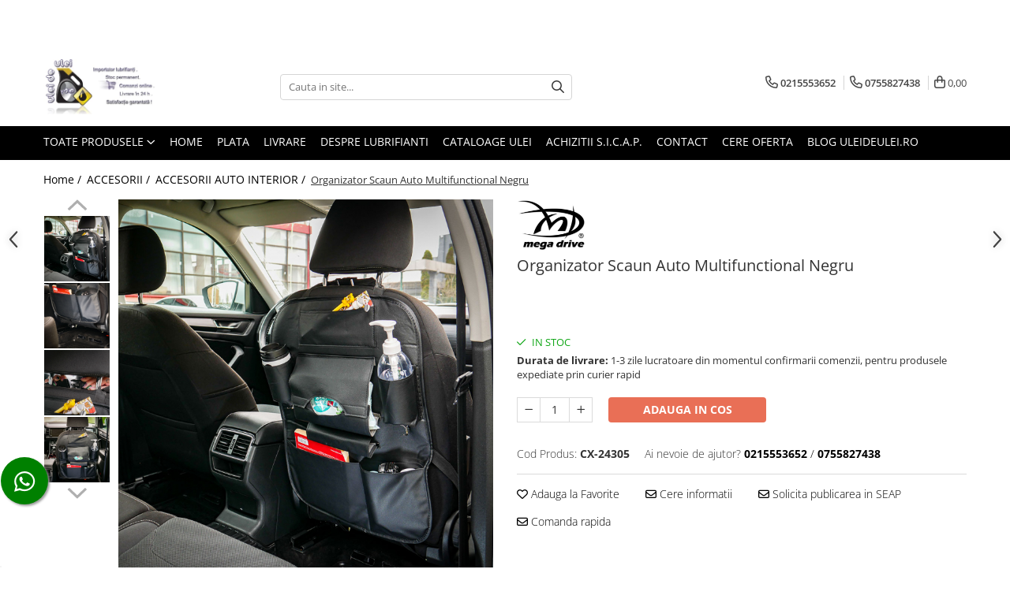

--- FILE ---
content_type: text/html; charset=UTF-8
request_url: https://www.uleideulei.ro/organizator-scaun-auto-multifunctional-negru.html
body_size: 55127
content:
<!DOCTYPE html>

<html lang="ro-ro">

	<head>
		<meta charset="UTF-8">

		<script src="https://gomagcdn.ro/themes/fashion/js/lazysizes.min.js?v=10221307-4.243" async=""></script>

		<script>
			function g_js(callbk){typeof callbk === 'function' ? window.addEventListener("DOMContentLoaded", callbk, false) : false;}
		</script>

					<link rel="icon" sizes="48x48" href="https://gomagcdn.ro/domains/uleideulei.ro/files/favicon/favicon.png">
			<link rel="apple-touch-icon" sizes="180x180" href="https://gomagcdn.ro/domains/uleideulei.ro/files/favicon/favicon.png">
		
		<style>
			/*body.loading{overflow:hidden;}
			body.loading #wrapper{opacity: 0;visibility: hidden;}
			body #wrapper{opacity: 1;visibility: visible;transition:all .1s ease-out;}*/

			.main-header .main-menu{min-height:43px;}
			.-g-hide{visibility:hidden;opacity:0;}

					</style>
					<link rel="preconnect" href="https://fonts.googleapis.com" >
					<link rel="preconnect" href="https://fonts.gstatic.com" crossorigin>
		
		<link rel="preconnect" href="https://gomagcdn.ro"><link rel="dns-prefetch" href="https://fonts.googleapis.com" /><link rel="dns-prefetch" href="https://fonts.gstatic.com" /><link rel="dns-prefetch" href="https://connect.facebook.net" /><link rel="dns-prefetch" href="https://www.facebook.com" /><link rel="dns-prefetch" href="https://www.googletagmanager.com" /><link rel="dns-prefetch" href="https://analytics.tiktok.com" />

					<link rel="preload" as="image" href="https://gomagcdn.ro/domains/uleideulei.ro/files/product/large/organizator-scaun-auto-multifunctional-negru-700685.jpg"   >
					<link rel="preload" as="style" href="https://fonts.googleapis.com/css2?family=Jost:wght@200;300;400;500;600;700&display=swap" fetchpriority="high" onload="this.onload=null;this.rel='stylesheet'" crossorigin>
		
		<link rel="preload" href="https://gomagcdn.ro/themes/fashion/js/plugins.js?v=10221307-4.243" as="script">

					<link rel="preload" href="https://gomagcdn.ro/domains/uleideulei.ro/themes/fashion/js/custom.js?1756384865" as="script">
		
					<link rel="preload" href="https://www.uleideulei.ro/theme/default.js?v=41746787217" as="script">
				
		<link rel="preload" href="https://gomagcdn.ro/themes/fashion/js/dev.js?v=10221307-4.243" as="script">

					<noscript>
				<link rel="stylesheet" href="https://fonts.googleapis.com/css2?family=Jost:wght@200;300;400;500;600;700&display=swap">
			</noscript>
		
					<link rel="stylesheet" href="https://gomagcdn.ro/themes/fashion/css/main-min-v2.css?v=10221307-4.243-1" data-values='{"blockScripts": "1"}'>
		
					<link rel="stylesheet" href="https://www.uleideulei.ro/theme/default.css?v=41746787217">
		
						<link rel="stylesheet" href="https://gomagcdn.ro/themes/fashion/css/dev-style.css?v=10221307-4.243-1">
		
		
		
		<link rel="alternate" hreflang="x-default" href="https://www.uleideulei.ro/accesorii/organizator-scaun-auto-multifunctional-negru.html">
									<!-- Global site tag (gtag.js) - Google Ads: 1019025066 -->
<script async src="https://www.googletagmanager.com/gtag/js?id=AW-1019025066"></script>
<script>
  window.dataLayer = window.dataLayer || [];
  function gtag(){dataLayer.push(arguments);}
  gtag('js', new Date());

  gtag('config', 'AW-1019025066');
</script><script>(function(w,d,s,l,i){w[l]=w[l]||[];w[l].push({'gtm.start':
new Date().getTime(),event:'gtm.js'});var f=d.getElementsByTagName(s)[0],
j=d.createElement(s),dl=l!='dataLayer'?'&l='+l:'';j.async=true;j.src=
'https://www.googletagmanager.com/gtm.js?id='+i+dl;f.parentNode.insertBefore(j,f);
})(window,document,'script','dataLayer','GTM-NCKH8B8');</script>					
		<meta name="expires" content="never">
		<meta name="revisit-after" content="1 days">
					<meta name="author" content="Gomag">
				<title>Organizator Scaun Auto Multifunctional Negru</title>


					<meta name="robots" content="index,follow" />
						
		<meta name="description" content="Comanda acum Organizator Scaun Auto Multifunctional Negru la cel mai bun pret cu livrare rapida prin curier. Calitate garantata de uleideulei.ro">
		<meta class="viewport" name="viewport" content="width=device-width, initial-scale=1.0, user-scalable=no">
							<meta property="og:description" content="Un accesoriu multifunctional, util pentru organizarea diferitelor obiecte pe timpul calatoriei si protejarea spatarelor scaunelor din fata. Se monteaza cu ajutorul unei benzi elastice, cu sistem de fixare inclus.Dimensiuni: 60x43 cmMaterial: piele ecologica"/>
							<meta property="og:image" content="https://gomagcdn.ro/domains/uleideulei.ro/files/product/large/organizator-scaun-auto-multifunctional-negru-700685.jpg"/>
															<link rel="canonical" href="https://www.uleideulei.ro/accesorii/organizator-scaun-auto-multifunctional-negru.html" />
			<meta property="og:url" content="https://www.uleideulei.ro/accesorii/organizator-scaun-auto-multifunctional-negru.html"/>
						
		<meta name="distribution" content="Global">
		<meta name="owner" content="www.uleideulei.ro">
		<meta name="publisher" content="www.uleideulei.ro">
		<meta name="rating" content="General">
		<meta name="copyright" content="Copyright www.uleideulei.ro 2026. All rights reserved">
		<link rel="search" href="https://www.uleideulei.ro/opensearch.ro.xml" type="application/opensearchdescription+xml" title="Cautare"/>

		
							<script src="https://gomagcdn.ro/themes/fashion/js/jquery-2.1.4.min.js"></script>
			<script defer src="https://gomagcdn.ro/themes/fashion/js/jquery.autocomplete.js?v=20181023"></script>
			<script src="https://gomagcdn.ro/themes/fashion/js/gomag.config.js?v=10221307-4.243"></script>
			<script src="https://gomagcdn.ro/themes/fashion/js/gomag.js?v=10221307-4.243"></script>
		
													<script>
$.Gomag.bind('User/Data/AffiliateMarketing/HideTrafiLeak', function(event, data){

    $('.whatsappfloat').remove();
});
</script><script>
	var items = [];

	items.push(
		{
			id		:'CX-24305',
			name	:'Organizator Scaun Auto Multifunctional Negru',
			brand	:'Mega Drive',
			category:'ACCESORII AUTO INTERIOR',
			price	:41.3000,
			google_business_vertical: 'retail'
		}
	);

	gtag('event', 'view_item', {
		items: [items],
		currency: "Lei",
		value: "41.3000",
		send_to: 'AW-1019025066'
	});
		gtag('event', 'page_view', {
		send_to: 'AW-1019025066',
		value: 41.3000,
		items: [{
			id: 'CX-24305',
			google_business_vertical: 'retail'
		}]
		});
	</script><script>	
	$(document).ready(function(){
		
		$(document).on('click', $GomagConfig.cartSummaryItemRemoveButton, function() {
			var productId = $(this).attr("data-product");
			var productSku = $(this).attr("data-productsku");
			var productPrice = $(this).attr("data-productprice");
			var productQty = $(this).attr("data-qty");
			
			gtag('event', 'remove_from_cart', {
					send_to	: 'AW-1019025066',
					value	: parseFloat(productQty) * parseFloat(productPrice),
					items:[{
						id		: productSku,
						quantity: productQty,
						price	: productPrice		 
				}]
			})
			
		})
	
		$(document).on('click', $GomagConfig.checkoutItemRemoveButton, function() {
			
			var itemKey = $(this).attr('id').replace('__checkoutItemRemove','');
			var productId = $(this).data("product");
			var productSku = $(this).attr("productsku");
			var productPrice = $(this).attr("productprice");
			var productQty = $('#quantityToAdd_'+itemKey).val();
			
			gtag('event', 'remove_from_cart', {
				send_to	: 'AW-1019025066',
				value	: parseFloat(productQty) * parseFloat(productPrice),
				items	:[{
					id		: productSku,
					quantity: productQty,
					price	: productPrice
				}]
			})
			
		})
	});		
	
</script>
<!-- Global site tag (gtag.js) - Google Analytics -->
<script async src="https://www.googletagmanager.com/gtag/js?id=G-10YGS3YCKN"></script>
	<script>
 window.dataLayer = window.dataLayer || [];
  function gtag(){dataLayer.push(arguments);}
    var cookieValue = '';
  var name = 'g_c_consent' + "=";
  var decodedCookie = decodeURIComponent(document.cookie);
  var ca = decodedCookie.split(';');
  for(var i = 0; i <ca.length; i++) {
	var c = ca[i];
	while (c.charAt(0) == ' ') {
	  c = c.substring(1);
	}
	if (c.indexOf(name) == 0) {
	  cookieValue = c.substring(name.length, c.length);
	}
  }



if(cookieValue == ''){
	gtag('consent', 'default', {
	  'ad_storage': 'granted',
	  'ad_user_data': 'granted',
	  'ad_personalization': 'granted',
	  'analytics_storage': 'granted',
	  'personalization_storage': 'granted',
	  'functionality_storage': 'granted',
	  'security_storage': 'granted'
	});
	} else if(cookieValue != '-1'){


			gtag('consent', 'default', {
			'ad_storage': 'granted',
			'ad_user_data': 'granted',
			'ad_personalization': 'granted',
			'analytics_storage': 'granted',
			'personalization_storage': 'granted',
			'functionality_storage': 'granted',
			'security_storage': 'granted'
		});
	} else {
	 gtag('consent', 'default', {
		  'ad_storage': 'denied',
		  'ad_user_data': 'denied',
		  'ad_personalization': 'denied',
		  'analytics_storage': 'denied',
			'personalization_storage': 'denied',
			'functionality_storage': 'denied',
			'security_storage': 'denied'
		});

		 }
</script>
<script>

	
  gtag('js', new Date());

 
$.Gomag.bind('Cookie/Policy/Consent/Denied', function(){
	gtag('consent', 'update', {
		  'ad_storage': 'denied',
		  'ad_user_data': 'denied',
		  'ad_personalization': 'denied',
		  'analytics_storage': 'denied',
			'personalization_storage': 'denied',
			'functionality_storage': 'denied',
			'security_storage': 'denied'
		});
		})
$.Gomag.bind('Cookie/Policy/Consent/Granted', function(){
	gtag('consent', 'update', {
		  'ad_storage': 'granted',
		  'ad_user_data': 'granted',
		  'ad_personalization': 'granted',
		  'analytics_storage': 'granted',
			'personalization_storage': 'granted',
			'functionality_storage': 'granted',
			'security_storage': 'granted'
		});
		})
  gtag('config', 'G-10YGS3YCKN', {allow_enhanced_conversions: true });
</script>
<script>
	function gaBuildProductVariant(product)
	{
		let _return = '';
		if(product.version != undefined)
		{
			$.each(product.version, function(i, a){
				_return += (_return == '' ? '' : ', ')+a.value;
			})
		}
		return _return;
	}

</script>
<script>
	$.Gomag.bind('Product/Add/To/Cart/After/Listing', function gaProductAddToCartLV4(event, data) {
		if(data.product !== undefined) {
			var gaProduct = false;
			if(typeof(gaProducts) != 'undefined' && gaProducts[data.product.id] != undefined)
			{
				gaProduct = gaProducts[data.product.id];

			}

			if(gaProduct == false)
			{
				gaProduct = {};
				gaProduct.item_id = data.product.id;
				gaProduct.currency = data.product.currency ? (String(data.product.currency).toLowerCase() == 'lei' ? 'RON' : data.product.currency) : 'RON';
				gaProduct.item_name =  data.product.sku ;
				gaProduct.item_variant= gaBuildProductVariant(data.product);
				gaProduct.item_brand = data.product.brand;
				gaProduct.item_category = data.product.category;

			}

			gaProduct.price = parseFloat(data.product.price).toFixed(2);
			gaProduct.quantity = data.product.productQuantity;
			gtag("event", "add_to_cart", {
				currency: gaProduct.currency,
				value: parseFloat(gaProduct.price) * parseFloat(gaProduct.quantity),
				items: [
					gaProduct
				]
			});

		}
	})
	$.Gomag.bind('Product/Add/To/Cart/After/Details', function gaProductAddToCartDV4(event, data){

		if(data.product !== undefined){

			var gaProduct = false;
			if(
				typeof(gaProducts) != 'undefined'
				&&
				gaProducts[data.product.id] != undefined
			)
			{
				var gaProduct = gaProducts[data.product.id];
			}

			if(gaProduct == false)
			{
				gaProduct = {};
				gaProduct.item_id = data.product.id;
				gaProduct.currency = data.product.currency ? (String(data.product.currency).toLowerCase() == 'lei' ? 'RON' : data.product.currency) : 'RON';
				gaProduct.item_name =  data.product.sku ;
				gaProduct.item_variant= gaBuildProductVariant(data.product);
				gaProduct.item_brand = data.product.brand;
				gaProduct.item_category = data.product.category;

			}

			gaProduct.price = parseFloat(data.product.price).toFixed(2);
			gaProduct.quantity = data.product.productQuantity;


			gtag("event", "add_to_cart", {
			  currency: gaProduct.currency,
			  value: parseFloat(gaProduct.price) * parseFloat(gaProduct.quantity),
			  items: [
				gaProduct
			  ]
			});
        }

	})
	 $.Gomag.bind('Product/Remove/From/Cart', function gaProductRemovedFromCartV4(event, data){
		var envData = $.Gomag.getEnvData();
		var products = envData.products;

		if(data.data.product !== undefined && products[data.data.product] !== undefined){


			var dataProduct = products[data.data.product];


			gaProduct = {};
			gaProduct.item_id = dataProduct.id;

			gaProduct.item_name =   dataProduct.sku ;
			gaProduct.currency = dataProduct.currency ? (String(dataProduct.currency).toLowerCase() == 'lei' ? 'RON' : dataProduct.currency) : 'RON';
			gaProduct.item_category = dataProduct.category;
			gaProduct.item_brand = dataProduct.brand;
			gaProduct.price = parseFloat(dataProduct.price).toFixed(2);
			gaProduct.quantity = data.data.quantity;
			gaProduct.item_variant= gaBuildProductVariant(dataProduct);
			gtag("event", "remove_from_cart", {
			  currency: gaProduct.currency,
			  value: parseFloat(gaProduct.price) * parseFloat(gaProduct.quantity),
			  items: [
				gaProduct
			  ]
			});
        }

	});

	 $.Gomag.bind('Cart/Quantity/Update', function gaCartQuantityUpdateV4(event, data){
		var envData = $.Gomag.getEnvData();
		var products = envData.products;
		if(!data.data.finalQuantity || !data.data.initialQuantity)
		{
			return false;
		}
		var dataProduct = products[data.data.product];
		if(dataProduct == undefined)
		{
			return false;
		}

		gaProduct = {};
		gaProduct.item_id = dataProduct.id;
		gaProduct.currency = dataProduct.currency ? (String(dataProduct.currency).toLowerCase() == 'lei' ? 'RON' : dataProduct.currency) : 'RON';
		gaProduct.item_name =  dataProduct.sku ;

		gaProduct.item_category = dataProduct.category;
		gaProduct.item_brand = dataProduct.brand;
		gaProduct.price = parseFloat(dataProduct.price).toFixed(2);
		gaProduct.item_variant= gaBuildProductVariant(dataProduct);
		if(parseFloat(data.data.initialQuantity) < parseFloat(data.data.finalQuantity))
		{
			var quantity = parseFloat(data.data.finalQuantity) - parseFloat(data.data.initialQuantity);
			gaProduct.quantity = quantity;

			gtag("event", "add_to_cart", {
			  currency: gaProduct.currency,
			  value: parseFloat(gaProduct.price) * parseFloat(gaProduct.quantity),
			  items: [
				gaProduct
			  ]
			});
		}
		else if(parseFloat(data.data.initialQuantity) > parseFloat(data.data.finalQuantity))
		{
			var quantity = parseFloat(data.data.initialQuantity) - parseFloat(data.data.finalQuantity);
			gaProduct.quantity = quantity;
			gtag("event", "remove_from_cart", {
			  currency: gaProduct.currency,
			  value: parseFloat(gaProduct.price) * parseFloat(gaProduct.quantity),
			  items: [
				gaProduct
			  ]
			});
		}

	});

</script>
<script>
!function (w, d, t) {
  w.TiktokAnalyticsObject=t;var ttq=w[t]=w[t]||[];ttq.methods=["page","track","identify","instances","debug","on","off","once","ready","alias","group","enableCookie","disableCookie","holdConsent","revokeConsent","grantConsent"],ttq.setAndDefer=function(t,e){t[e]=function(){t.push([e].concat(Array.prototype.slice.call(arguments,0)))}};for(var i=0;i<ttq.methods.length;i++)ttq.setAndDefer(ttq,ttq.methods[i]);ttq.instance=function(t){for(
var e=ttq._i[t]||[],n=0;n<ttq.methods.length;n++)ttq.setAndDefer(e,ttq.methods[n]);return e},ttq.load=function(e,n){var r="https://analytics.tiktok.com/i18n/pixel/events.js",o=n&&n.partner;ttq._i=ttq._i||{},ttq._i[e]=[],ttq._i[e]._u=r,ttq._t=ttq._t||{},ttq._t[e]=+new Date,ttq._o=ttq._o||{},ttq._o[e]=n||{};n=document.createElement("script")
;n.type="text/javascript",n.async=!0,n.src=r+"?sdkid="+e+"&lib="+t;e=document.getElementsByTagName("script")[0];e.parentNode.insertBefore(n,e)};


  ttq.load('D3N9QJBC77UD89P2EFJG');
  ttq.page();
}(window, document, 'ttq');
</script><script>
        (function(d, s, i) {
            var f = d.getElementsByTagName(s)[0], j = d.createElement(s);
            j.async = true;
            j.src = "https://t.themarketer.com/t/j/" + i;
            f.parentNode.insertBefore(j, f);
        })(document, "script", "D4UISK4H");
    </script><script>
function gmsc(name, value)
{
	if(value != undefined && value)
	{
		var expires = new Date();
		expires.setTime(expires.getTime() + parseInt(3600*24*1000*90));
		document.cookie = encodeURIComponent(name) + "=" + encodeURIComponent(value) + '; expires='+ expires.toUTCString() + "; path=/";
	}
}
let gmqs = window.location.search;
let gmup = new URLSearchParams(gmqs);
gmsc('g_sc', gmup.get('shop_campaign'));
gmsc('shop_utm_campaign', gmup.get('utm_campaign'));
gmsc('shop_utm_medium', gmup.get('utm_medium'));
gmsc('shop_utm_source', gmup.get('utm_source'));
</script><script>
    (function (w, d, s, o, t, r) {
        w.__aqpxConfig = {
            platform: 'gomag',
            appId: 1363,
            debugMode: false,
            dataLayer: 'dataLayerAq',
            events: ['default', 'default_consent', 'view_item', 'add_to_cart', 'remove_from_cart', 'add_to_wishlist', 'purchase', 'begin_checkout', 'view_cart', 'view_item_list']
        };
        w.__aqpxQueue = w.__aqpxQueue || [];
        w.AQPX = w.AQPX || function () { w.__aqpxQueue.push(arguments) };
        t = d.createElement(s);
        r = d.getElementsByTagName(s)[0];
        t.async = 1;
        t.src = o;
        r.parentNode.insertBefore(t, r);
    })(window, document, 'script', '//cdn.aqurate.ai/pixel/js/aqpx.min.js#latest-generation');
</script><!-- Facebook Pixel Code -->
				<script>
				!function(f,b,e,v,n,t,s){if(f.fbq)return;n=f.fbq=function(){n.callMethod?
				n.callMethod.apply(n,arguments):n.queue.push(arguments)};if(!f._fbq)f._fbq=n;
				n.push=n;n.loaded=!0;n.version="2.0";n.queue=[];t=b.createElement(e);t.async=!0;
				t.src=v;s=b.getElementsByTagName(e)[0];s.parentNode.insertBefore(t,s)}(window,
				document,"script","//connect.facebook.net/en_US/fbevents.js");

				fbq("init", "2583885315027185");
				fbq("track", "PageView");</script>
				<!-- End Facebook Pixel Code -->
				<script>
				$.Gomag.bind('User/Ajax/Data/Loaded', function(event, data){
					if(data != undefined && data.data != undefined)
					{
						var eventData = data.data;
						if(eventData.facebookUserData != undefined)
						{
							$('body').append(eventData.facebookUserData);
						}
					}
				})
				</script>
				<meta name="facebook-domain-verification" content="nr5e1ynrkozurqw7umdy8vgi7bolrm" /><script>
	$.Gomag.bind('Product/Add/To/Cart/After/Listing', function(event, data){
		if(data.product !== undefined){
			gtag('event', 'add_to_cart', {
				send_to	: 'AW-1019025066',
				value	: parseFloat(data.product.productQuantity) * parseFloat(data.product.price),
				items	:[{
					id		: data.product.sku,
					name	: data.product.name,
					brand	: data.product.brand,
					category: data.product.category,
					quantity: data.product.productQuantity,
					price	: data.product.price
				 
			}]
		   })
        }
	})
	$.Gomag.bind('Product/Add/To/Cart/After/Details', function(event, data){
		
		if(data.product !== undefined){
			gtag('event', 'add_to_cart', {
				send_to: 'AW-1019025066',
				value: parseFloat(data.product.productQuantity) * parseFloat(data.product.price),
				items: [{
					id: data.product.sku,
					name		: data.product.name,
					brand		: data.product.brand,
					category	: data.product.category,
					quantity	: data.product.productQuantity,
					price		: data.product.price
				}]	
			})
		}
	})
   
</script><meta name="google-site-verification" content="6AavnYwrga1mp3zGpamCCli2zTfX4ZXiRavkAPuIrGk" />					
		
	</head>

	<body class="" style="background: #ffffff top center repeat;">

		<script >
			function _addCss(url, attribute, value, loaded){
				var _s = document.createElement('link');
				_s.rel = 'stylesheet';
				_s.href = url;
				_s.type = 'text/css';
				if(attribute)
				{
					_s.setAttribute(attribute, value)
				}
				if(loaded){
					_s.onload = function(){
						var dom = document.getElementsByTagName('body')[0];
						//dom.classList.remove('loading');
					}
				}
				var _st = document.getElementsByTagName('link')[0];
				_st.parentNode.insertBefore(_s, _st);
			}
			//_addCss('https://fonts.googleapis.com/css2?family=Open+Sans:ital,wght@0,300;0,400;0,600;0,700;1,300;1,400&display=swap');
			_addCss('https://gomagcdn.ro/themes/_fonts/Open-Sans.css');

		</script>
		<script>
				/*setTimeout(
				  function()
				  {
				   document.getElementsByTagName('body')[0].classList.remove('loading');
				  }, 1000);*/
		</script>
									<noscript><iframe src="https://www.googletagmanager.com/ns.html?id=GTM-NCKH8B8"
height="0" width="0" style="display:none;visibility:hidden"></iframe></noscript>					
					<div id="fb-root"></div>
						<script >
			window.fbAsyncInit = function() {
			FB.init({
			appId : '469278270609765',
			autoLogAppEvents : true,
			xfbml : true,
			version : 'v12.0'
			});
			};
			</script>
			<script async defer crossorigin="anonymous" src="https://connect.facebook.net/ro_RO/sdk.js"></script>
					
		<div id="wrapper">
			<!-- BLOCK:b09f56b8ac10e38451e5730e7c353da5 start -->
<div id="_cartSummary" class="hide"></div>

<script >
	$(document).ready(function() {

		$(document).on('keypress', '.-g-input-loader', function(){
			$(this).addClass('-g-input-loading');
		})

		$.Gomag.bind('Product/Add/To/Cart/After', function(eventResponse, properties)
		{
									var data = JSON.parse(properties.data);
			$('.q-cart').html(data.quantity);
			if(parseFloat(data.quantity) > 0)
			{
				$('.q-cart').removeClass('hide');
			}
			else
			{
				$('.q-cart').addClass('hide');
			}
			$('.cartPrice').html(data.subtotal + ' ' + data.currency);
			$('.cartProductCount').html(data.quantity);


		})
		$('#_cartSummary').on('updateCart', function(event, cart) {
			var t = $(this);

			$.get('https://www.uleideulei.ro/cart-update', {
				cart: cart
			}, function(data) {

				$('.q-cart').html(data.quantity);
				if(parseFloat(data.quantity) > 0)
				{
					$('.q-cart').removeClass('hide');
				}
				else
				{
					$('.q-cart').addClass('hide');
				}
				$('.cartPrice').html(data.subtotal + ' ' + data.currency);
				$('.cartProductCount').html(data.quantity);
			}, 'json');
			window.ga = window.ga || function() {
				(ga.q = ga.q || []).push(arguments)
			};
			ga('send', 'event', 'Buton', 'Click', 'Adauga_Cos');
		});

		if(window.gtag_report_conversion) {
			$(document).on("click", 'li.phone-m', function() {
				var phoneNo = $('li.phone-m').children( "a").attr('href');
				gtag_report_conversion(phoneNo);
			});

		}

	});
</script>



<header class="main-header container-bg clearfix" data-block="headerBlock">
	<div class="discount-tape container-h full -g-hide" id="_gomagHellobar">
<style>
.discount-tape{position: relative;width:100%;padding:0;text-align:center;font-size:14px;overflow: hidden;z-index:99;}
.discount-tape a{color: #ffffff;}
.Gomag-HelloBar{padding:10px;}
@media screen and (max-width: 767px){.discount-tape{font-size:13px;}}
</style>
<div class="Gomag-HelloBar" style="background: #c70000;color: #ffffff;">
	
		<strong>La inceputul anului nou pot surveni intarzieri punctuale la curieri din cauza volumelor mari de colete si a zilelor nelucratoare  | Transport national gratuit la comenzi >250 lei | Livrare in peste 8000 de lockere FANbox si Easybox | <strong><a href="https://www.uleideulei.ro/cere-oferta" target="_blank">Cere oferta de pret piese AM si OE pe baza seriei  -> <span style="color:#ffffff;">VIN(șasiu)</span></strong></strong></a>
			
	</div>
<div class="clear"></div>
</div>

		
	<div class="top-head-bg container-h full">

		<div class="top-head container-h">
			<div class="row">
				<div class="col-md-3 col-sm-3 col-xs-5 logo-h">
					
	<a href="https://www.uleideulei.ro" id="logo" data-pageId="2">
		<img src="https://gomagcdn.ro/domains/uleideulei.ro/files/company/logo-ulei9838.png" fetchpriority="high" class="img-responsive" alt="Ulei motor ulei auto ulei industrial ulei hidraulic filtre auto detailing auto cosmetica auto becuri lubrifianti stergatoare placute frana discuri frana agricultura" title="Ulei motor ulei auto ulei industrial ulei hidraulic filtre auto detailing auto cosmetica auto becuri lubrifianti stergatoare placute frana discuri frana agricultura" width="200" height="50" style="width:auto;">
	</a>
				</div>
				<div class="col-md-4 col-sm-4 col-xs-7 main search-form-box">
					
<form name="search-form" class="search-form" action="https://www.uleideulei.ro/produse" id="_searchFormMainHeader">

	<input id="_autocompleteSearchMainHeader" name="c" class="input-placeholder -g-input-loader" type="text" placeholder="Cauta in site..." aria-label="Search"  value="">
	<button id="_doSearch" class="search-button" aria-hidden="true">
		<i class="fa fa-search" aria-hidden="true"></i>
	</button>

				<script >
			$(document).ready(function() {

				$('#_autocompleteSearchMainHeader').autocomplete({
					serviceUrl: 'https://www.uleideulei.ro/autocomplete',
					minChars: 2,
					deferRequestBy: 700,
					appendTo: '#_searchFormMainHeader',
					width: parseInt($('#_doSearch').offset().left) - parseInt($('#_autocompleteSearchMainHeader').offset().left),
					formatResult: function(suggestion, currentValue) {
						return suggestion.value;
					},
					onSelect: function(suggestion) {
						$(this).val(suggestion.data);
					},
					onSearchComplete: function(suggestion) {
						$(this).removeClass('-g-input-loading');
					}
				});
				$(document).on('click', '#_doSearch', function(e){
					e.preventDefault();
					if($('#_autocompleteSearchMainHeader').val() != '')
					{
						$('#_searchFormMainHeader').submit();
					}
				})
			});
		</script>
	

</form>
				</div>
				<div class="col-md-5 col-sm-5 acount-section">
					
<ul>
	<li class="search-m hide">
		<a href="#" class="-g-no-url" aria-label="Cauta in site..." data-pageId="">
			<i class="fa fa-search search-open" aria-hidden="true"></i>
			<i style="display:none" class="fa fa-times search-close" aria-hidden="true"></i>
		</a>
	</li>
	<li class="-g-user-icon -g-user-icon-empty">
			
	</li>
	
				<li class="contact-header">
			<a href="tel:0215553652" aria-label="Contacteaza-ne" data-pageId="3">
				<i class="fa fa-phone" aria-hidden="true"></i>
									<span class="count-phone">1</span>
								<span>0215553652</span>
			</a>
		</li>
				<li class="contact-header -g-contact-phone2">
			<a href="tel:0755827438" aria-label="Contacteaza-ne" data-pageId="3">
				<i class="fa fa-phone" aria-hidden="true"></i>
				<span class="count-phone">2</span>
				<span>0755827438</span>
			</a>
		</li>
		<li class="wishlist-header hide">
		<a href="https://www.uleideulei.ro/wishlist" aria-label="Wishlist" data-pageId="28">
			<span class="-g-wishlist-product-count -g-hide"></span>
			<i class="fa fa-heart-o" aria-hidden="true"></i>
			<span class="">Favorite</span>
		</a>
	</li>
	<li class="cart-header-btn cart">
		<a class="cart-drop _showCartHeader" href="https://www.uleideulei.ro/cos-de-cumparaturi" aria-label="Cos de cumparaturi">
			<span class="q-cart hide">0</span>
			<i class="fa fa-shopping-bag" aria-hidden="true"></i>
			<span class="count cartPrice">0,00
				
			</span>
		</a>
					<div class="cart-dd  _cartShow cart-closed"></div>
			</li>

	</ul>

	<script>
		$(document).ready(function() {
			//Cart
							$('.cart').mouseenter(function() {
					$.Gomag.showCartSummary('div._cartShow');
				}).mouseleave(function() {
					$.Gomag.hideCartSummary('div._cartShow');
					$('div._cartShow').removeClass('cart-open');
				});
						$(document).on('click', '.dropdown-toggle', function() {
				window.location = $(this).attr('href');
			})
		})
	</script>

				</div>
			</div>
		</div>
	</div>


<div id="navigation">
	<nav id="main-menu" class="main-menu container-h full clearfix">
		<a href="#" class="menu-trg -g-no-url" title="Produse">
			<span>&nbsp;</span>
		</a>
		
<div class="container-h nav-menu-hh clearfix">

	<!-- BASE MENU -->
	<ul class="
			nav-menu base-menu
			
			
		">

		<li class="all-product-button menu-drop">
			<a class="" href="#mm-2">Toate Produsele <i class="fa fa-angle-down"></i></a>
			<div class="menu-dd">
				

	<ul class="FH">
			
		<li class="ifDrop __GomagMM ">
							<a
					href="#"
					class="  -g-no-url "
					rel="  "
					
					title="► Detailing si cosmetica"
					data-Gomag=''
					data-block-name="mainMenuD0"
					data-pageId= ""
					data-block="mainMenuD">
											<span class="list">► Detailing si cosmetica</span>
						<i class="fa fa-angle-right"></i>
				</a>

										<ul class="drop-list clearfix w60">
															<li class="image">
																			<a
											href=""
											 target="_self"
											 class = "banner_toate"
											>
												<img class="img-responsive" src="https://gomagcdn.ro/domains/uleideulei.ro/files/banner/banner-categorie-cosmetica4864.jpg" alt="► Detailing si cosmetica" loading="lazy">
										</a>
																	</li>
																																						<li class="fl">
										<div class="col">
											<p class="title">
												<a
												href="https://www.uleideulei.ro/intretinere-interior"
												class="title    "
												rel="  "
												
												title="Intretinere interior"
												data-Gomag='{"image":"https:\/\/gomagcdn.ro\/domains\/uleideulei.ro\/files\/category\/original\/detailing-interior3916.jpg"}'
												data-block-name="mainMenuD1"
												data-block="mainMenuD"
												data-pageId= "80"
												>
																										Intretinere interior
												</a>
											</p>
																																															<a
														href="https://www.uleideulei.ro/curatare-tapiterie-auto"
														rel="  "
														
														title="Curatare tapiterie auto"
														class="    "
														data-Gomag='{"image":"https:\/\/gomagcdn.ro\/domains\/uleideulei.ro\/files\/category\/original\/interior-textil2249.jpg"}'
														data-block-name="mainMenuD2"
														data-block="mainMenuD"
														data-pageId="208"
													>
																												<i class="fa fa-angle-right"></i>
														<span>Curatare tapiterie auto</span>
													</a>
																									<a
														href="https://www.uleideulei.ro/curatare-si-intretinere-piele"
														rel="  "
														
														title="Curatare si intretinere piele"
														class="    "
														data-Gomag='{"image":"https:\/\/gomagcdn.ro\/domains\/uleideulei.ro\/files\/category\/original\/interior-piele9311.jpg"}'
														data-block-name="mainMenuD2"
														data-block="mainMenuD"
														data-pageId="208"
													>
																												<i class="fa fa-angle-right"></i>
														<span>Curatare si intretinere piele</span>
													</a>
																									<a
														href="https://www.uleideulei.ro/plastice-interioare"
														rel="  "
														
														title="Plastice interioare"
														class="    "
														data-Gomag='{"image":"https:\/\/gomagcdn.ro\/domains\/uleideulei.ro\/files\/category\/original\/interior-plastice4380.jpg"}'
														data-block-name="mainMenuD2"
														data-block="mainMenuD"
														data-pageId="208"
													>
																												<i class="fa fa-angle-right"></i>
														<span>Plastice interioare</span>
													</a>
																									<a
														href="https://www.uleideulei.ro/perii-si-pensule"
														rel="  "
														
														title="Perii si pensule"
														class="    "
														data-Gomag='{"image":"https:\/\/gomagcdn.ro\/domains\/uleideulei.ro\/files\/category\/original\/interior-pensule7882.jpg"}'
														data-block-name="mainMenuD2"
														data-block="mainMenuD"
														data-pageId="208"
													>
																												<i class="fa fa-angle-right"></i>
														<span>Perii si pensule</span>
													</a>
																							
										</div>
									</li>
																																<li class="fl">
										<div class="col">
											<p class="title">
												<a
												href="https://www.uleideulei.ro/intretinere-exterior"
												class="title    "
												rel="  "
												
												title="Intretinere exterior"
												data-Gomag='{"image":"https:\/\/gomagcdn.ro\/domains\/uleideulei.ro\/files\/category\/original\/detailing-exterior5226.jpg"}'
												data-block-name="mainMenuD1"
												data-block="mainMenuD"
												data-pageId= "80"
												>
																										Intretinere exterior
												</a>
											</p>
																																															<a
														href="https://www.uleideulei.ro/curatare-geamuri-auto"
														rel="  "
														
														title="Curatare geamuri auto"
														class="    "
														data-Gomag='{"image":"https:\/\/gomagcdn.ro\/domains\/uleideulei.ro\/files\/category\/original\/exterior-curatare-geamuri7003.jpg"}'
														data-block-name="mainMenuD2"
														data-block="mainMenuD"
														data-pageId="208"
													>
																												<i class="fa fa-angle-right"></i>
														<span>Curatare geamuri auto</span>
													</a>
																									<a
														href="https://www.uleideulei.ro/ceara-auto"
														rel="  "
														
														title="Ceara auto"
														class="    "
														data-Gomag='{"image":"https:\/\/gomagcdn.ro\/domains\/uleideulei.ro\/files\/category\/original\/exterior-ceara-auto2408.jpg"}'
														data-block-name="mainMenuD2"
														data-block="mainMenuD"
														data-pageId="208"
													>
																												<i class="fa fa-angle-right"></i>
														<span>Ceara auto</span>
													</a>
																									<a
														href="https://www.uleideulei.ro/sealant"
														rel="  "
														
														title="Sealant"
														class="    "
														data-Gomag='{"image":"https:\/\/gomagcdn.ro\/domains\/uleideulei.ro\/files\/category\/original\/exterior-sealant7906.jpg"}'
														data-block-name="mainMenuD2"
														data-block="mainMenuD"
														data-pageId="208"
													>
																												<i class="fa fa-angle-right"></i>
														<span>Sealant</span>
													</a>
																									<a
														href="https://www.uleideulei.ro/sampon-auto"
														rel="  "
														
														title="Sampon auto"
														class="    "
														data-Gomag='{"image":"https:\/\/gomagcdn.ro\/domains\/uleideulei.ro\/files\/category\/original\/exterior-sampon4816.jpg"}'
														data-block-name="mainMenuD2"
														data-block="mainMenuD"
														data-pageId="208"
													>
																												<i class="fa fa-angle-right"></i>
														<span>Sampon auto</span>
													</a>
																									<a
														href="https://www.uleideulei.ro/polish-auto"
														rel="  "
														
														title="Polish auto"
														class="    "
														data-Gomag='{"image":"https:\/\/gomagcdn.ro\/domains\/uleideulei.ro\/files\/category\/original\/exterior-polish5321.jpg"}'
														data-block-name="mainMenuD2"
														data-block="mainMenuD"
														data-pageId="208"
													>
																												<i class="fa fa-angle-right"></i>
														<span>Polish auto</span>
													</a>
																									<a
														href="https://www.uleideulei.ro/jante-si-anvelope"
														rel="  "
														
														title="Jante si anvelope"
														class="    "
														data-Gomag='{"image":"https:\/\/gomagcdn.ro\/domains\/uleideulei.ro\/files\/category\/original\/exterior-jante1506.jpg"}'
														data-block-name="mainMenuD2"
														data-block="mainMenuD"
														data-pageId="208"
													>
																												<i class="fa fa-angle-right"></i>
														<span>Jante si anvelope</span>
													</a>
																									<a
														href="https://www.uleideulei.ro/accesorii-spalare-si-uscare"
														rel="  "
														
														title="Accesorii spalare si uscare"
														class="    "
														data-Gomag='{"image":"https:\/\/gomagcdn.ro\/domains\/uleideulei.ro\/files\/category\/original\/exterior-spalare-si-uscare7395.jpg"}'
														data-block-name="mainMenuD2"
														data-block="mainMenuD"
														data-pageId="208"
													>
																												<i class="fa fa-angle-right"></i>
														<span>Accesorii spalare si uscare</span>
													</a>
																									<a
														href="https://www.uleideulei.ro/intretinere-motor"
														rel="  "
														
														title="Intretinere motor"
														class="    "
														data-Gomag='{"image":"https:\/\/gomagcdn.ro\/domains\/uleideulei.ro\/files\/category\/original\/exterior-motor7740.jpg"}'
														data-block-name="mainMenuD2"
														data-block="mainMenuD"
														data-pageId="208"
													>
																												<i class="fa fa-angle-right"></i>
														<span>Intretinere motor</span>
													</a>
																									<a
														href="https://www.uleideulei.ro/curatare-generala"
														rel="  "
														
														title="Curatare generala"
														class="    "
														data-Gomag='{"image":"https:\/\/gomagcdn.ro\/domains\/uleideulei.ro\/files\/category\/original\/exterior-curatare-generala1183.jpg"}'
														data-block-name="mainMenuD2"
														data-block="mainMenuD"
														data-pageId="208"
													>
																												<i class="fa fa-angle-right"></i>
														<span>Curatare generala</span>
													</a>
																									<a
														href="https://www.uleideulei.ro/restaurare-faruri"
														rel="  "
														
														title="Restaurare faruri"
														class="    "
														data-Gomag='{"image":"https:\/\/gomagcdn.ro\/domains\/uleideulei.ro\/files\/category\/original\/exterior-faruri7416.jpg"}'
														data-block-name="mainMenuD2"
														data-block="mainMenuD"
														data-pageId="208"
													>
																												<i class="fa fa-angle-right"></i>
														<span>Restaurare faruri</span>
													</a>
																									<a
														href="https://www.uleideulei.ro/spalare-si-detailing-rapid"
														rel="  "
														
														title="Spalare si detailing rapid"
														class="    "
														data-Gomag='{"image":"https:\/\/gomagcdn.ro\/domains\/uleideulei.ro\/files\/category\/original\/exterior-detailing-rapid6009.jpg"}'
														data-block-name="mainMenuD2"
														data-block="mainMenuD"
														data-pageId="208"
													>
																												<i class="fa fa-angle-right"></i>
														<span>Spalare si detailing rapid</span>
													</a>
																									<a
														href="https://www.uleideulei.ro/decontaminare-vopsea"
														rel="  "
														
														title="Decontaminare vopsea"
														class="    "
														data-Gomag='{"image":"https:\/\/gomagcdn.ro\/domains\/uleideulei.ro\/files\/category\/original\/exterior-decontaminare2404.jpg"}'
														data-block-name="mainMenuD2"
														data-block="mainMenuD"
														data-pageId="208"
													>
																												<i class="fa fa-angle-right"></i>
														<span>Decontaminare vopsea</span>
													</a>
																									<a
														href="https://www.uleideulei.ro/intretinere-vopsea"
														rel="  "
														
														title="Intretinere vopsea"
														class="    "
														data-Gomag='{"image":"https:\/\/gomagcdn.ro\/domains\/uleideulei.ro\/files\/category\/original\/exterior-vopsea5526.jpg"}'
														data-block-name="mainMenuD2"
														data-block="mainMenuD"
														data-pageId="208"
													>
																												<i class="fa fa-angle-right"></i>
														<span>Intretinere vopsea</span>
													</a>
																									<a
														href="https://www.uleideulei.ro/dressing-exterior"
														rel="  "
														
														title="Dressing exterior"
														class="    "
														data-Gomag='{"image":"https:\/\/gomagcdn.ro\/domains\/uleideulei.ro\/files\/category\/original\/exterior-dressing4649.jpg"}'
														data-block-name="mainMenuD2"
														data-block="mainMenuD"
														data-pageId="208"
													>
																												<i class="fa fa-angle-right"></i>
														<span>Dressing exterior</span>
													</a>
																									<a
														href="https://www.uleideulei.ro/abrazive"
														rel="  "
														
														title="Abrazive"
														class="    "
														data-Gomag='{"image":"https:\/\/gomagcdn.ro\/domains\/uleideulei.ro\/files\/category\/original\/exterior-abrazive9662.jpg"}'
														data-block-name="mainMenuD2"
														data-block="mainMenuD"
														data-pageId="208"
													>
																												<i class="fa fa-angle-right"></i>
														<span>Abrazive</span>
													</a>
																							
										</div>
									</li>
																																<li class="fl">
										<div class="col">
											<p class="title">
												<a
												href="https://www.uleideulei.ro/intretinere-moto"
												class="title    "
												rel="  "
												
												title="Intretinere moto"
												data-Gomag='{"image":"https:\/\/gomagcdn.ro\/domains\/uleideulei.ro\/files\/category\/original\/detailing-moto1043.jpg"}'
												data-block-name="mainMenuD1"
												data-block="mainMenuD"
												data-pageId= "80"
												>
																										Intretinere moto
												</a>
											</p>
																						
										</div>
									</li>
																																<li class="fl">
										<div class="col">
											<p class="title">
												<a
												href="https://www.uleideulei.ro/intretinere-barci"
												class="title    "
												rel="  "
												
												title="Intretinere barci"
												data-Gomag='{"image":"https:\/\/gomagcdn.ro\/domains\/uleideulei.ro\/files\/category\/original\/intretinere-barci2674.jpg"}'
												data-block-name="mainMenuD1"
												data-block="mainMenuD"
												data-pageId= "80"
												>
																										Intretinere barci
												</a>
											</p>
																						
										</div>
									</li>
																																<li class="fl">
										<div class="col">
											<p class="title">
												<a
												href="https://www.uleideulei.ro/recipiente-si-pulverizatoare"
												class="title    "
												rel="  "
												
												title="Recipiente si pulverizatoare"
												data-Gomag='{"image":"https:\/\/gomagcdn.ro\/domains\/uleideulei.ro\/files\/category\/original\/recipiente9907.jpg"}'
												data-block-name="mainMenuD1"
												data-block="mainMenuD"
												data-pageId= "80"
												>
																										Recipiente si pulverizatoare
												</a>
											</p>
																						
										</div>
									</li>
																																<li class="fl">
										<div class="col">
											<p class="title">
												<a
												href="https://www.uleideulei.ro/genti-si-accesorii"
												class="title    "
												rel="  "
												
												title="Genti si accesorii"
												data-Gomag='{"image":"https:\/\/gomagcdn.ro\/domains\/uleideulei.ro\/files\/category\/original\/genti6115.jpg"}'
												data-block-name="mainMenuD1"
												data-block="mainMenuD"
												data-pageId= "80"
												>
																										Genti si accesorii
												</a>
											</p>
																						
										</div>
									</li>
																													</ul>
									
		</li>
		
		<li class="ifDrop __GomagMM ">
							<a
					href="#"
					class="  -g-no-url "
					rel="  "
					
					title="► Filtre auto"
					data-Gomag=''
					data-block-name="mainMenuD0"
					data-pageId= ""
					data-block="mainMenuD">
											<span class="list">► Filtre auto</span>
						<i class="fa fa-angle-right"></i>
				</a>

										<ul class="drop-list clearfix w60">
															<li class="image">
																			<a
											href="https://www.uleideulei.ro/filtre"
											 target="_self"
											 class = "banner_toate"
											>
												<img class="img-responsive" src="https://gomagcdn.ro/domains/uleideulei.ro/files/banner/banner-categorie-filtre1311.jpg" alt="► Filtre auto" loading="lazy">
										</a>
																	</li>
																																						<li class="fl">
										<div class="col">
											<p class="title">
												<a
												href="https://www.uleideulei.ro/accesorii-filtre"
												class="title    "
												rel="  "
												
												title="■ Accesorii filtre"
												data-Gomag='{"image":"https:\/\/gomagcdn.ro\/domains\/uleideulei.ro\/files\/category\/original\/chei6222.jpg"}'
												data-block-name="mainMenuD1"
												data-block="mainMenuD"
												data-pageId= "200"
												>
																										■ Accesorii filtre
												</a>
											</p>
																						
										</div>
									</li>
																																<li class="fl">
										<div class="col">
											<p class="title">
												<a
												href="https://www.uleideulei.ro/filtre-ulei"
												class="title    "
												rel="  "
												
												title="■ Filtre ulei"
												data-Gomag='{"image":"https:\/\/gomagcdn.ro\/domains\/uleideulei.ro\/files\/category\/original\/filtre-ulei2887.jpg"}'
												data-block-name="mainMenuD1"
												data-block="mainMenuD"
												data-pageId= "192"
												>
																										■ Filtre ulei
												</a>
											</p>
																						
										</div>
									</li>
																																<li class="fl">
										<div class="col">
											<p class="title">
												<a
												href="https://www.uleideulei.ro/filtre-aer"
												class="title    "
												rel="  "
												
												title="■ Filtre aer"
												data-Gomag='{"image":"https:\/\/gomagcdn.ro\/domains\/uleideulei.ro\/files\/category\/original\/filtre-aer6256.jpg"}'
												data-block-name="mainMenuD1"
												data-block="mainMenuD"
												data-pageId= "193"
												>
																										■ Filtre aer
												</a>
											</p>
																						
										</div>
									</li>
																																<li class="fl">
										<div class="col">
											<p class="title">
												<a
												href="https://www.uleideulei.ro/filtre-combustibil"
												class="title    "
												rel="  "
												
												title="■ Filtre combustibil"
												data-Gomag='{"image":"https:\/\/gomagcdn.ro\/domains\/uleideulei.ro\/files\/category\/original\/filtre-combustibil7743.jpg"}'
												data-block-name="mainMenuD1"
												data-block="mainMenuD"
												data-pageId= "194"
												>
																										■ Filtre combustibil
												</a>
											</p>
																						
										</div>
									</li>
																																<li class="fl">
										<div class="col">
											<p class="title">
												<a
												href="https://www.uleideulei.ro/filtre-habitaclu"
												class="title    "
												rel="  "
												
												title="■ Filtre habitaclu"
												data-Gomag='{"image":"https:\/\/gomagcdn.ro\/domains\/uleideulei.ro\/files\/category\/original\/filtre-habitaclu1709.jpg"}'
												data-block-name="mainMenuD1"
												data-block="mainMenuD"
												data-pageId= "195"
												>
																										■ Filtre habitaclu
												</a>
											</p>
																						
										</div>
									</li>
																																<li class="fl">
										<div class="col">
											<p class="title">
												<a
												href="https://www.uleideulei.ro/filtre-hidraulice"
												class="title    "
												rel="  "
												
												title="■ Filtre hidraulice"
												data-Gomag='{"image":"https:\/\/gomagcdn.ro\/domains\/uleideulei.ro\/files\/category\/original\/filtre-hidraulice1523.jpg"}'
												data-block-name="mainMenuD1"
												data-block="mainMenuD"
												data-pageId= "196"
												>
																										■ Filtre hidraulice
												</a>
											</p>
																						
										</div>
									</li>
																																<li class="fl">
										<div class="col">
											<p class="title">
												<a
												href="https://www.uleideulei.ro/filtre-uscator"
												class="title    "
												rel="  "
												
												title="■ Filtre uscator"
												data-Gomag='{"image":"https:\/\/gomagcdn.ro\/domains\/uleideulei.ro\/files\/category\/original\/filtre-uscator8501.jpg"}'
												data-block-name="mainMenuD1"
												data-block="mainMenuD"
												data-pageId= "199"
												>
																										■ Filtre uscator
												</a>
											</p>
																						
										</div>
									</li>
																																<li class="fl">
										<div class="col">
											<p class="title">
												<a
												href="https://www.uleideulei.ro/filtre-aditivi"
												class="title    "
												rel="  "
												
												title="■ Filtre aditivi"
												data-Gomag=''
												data-block-name="mainMenuD1"
												data-block="mainMenuD"
												data-pageId= "197"
												>
																										■ Filtre aditivi
												</a>
											</p>
																						
										</div>
									</li>
																																<li class="fl">
										<div class="col">
											<p class="title">
												<a
												href="https://www.uleideulei.ro/filtre-epurator"
												class="title    "
												rel="  "
												
												title="■ Filtre epurator"
												data-Gomag=''
												data-block-name="mainMenuD1"
												data-block="mainMenuD"
												data-pageId= "270"
												>
																										■ Filtre epurator
												</a>
											</p>
																						
										</div>
									</li>
																																<li class="fl">
										<div class="col">
											<p class="title">
												<a
												href="https://www.uleideulei.ro/filtre-agent-racire"
												class="title    "
												rel="  "
												
												title="■ Filtre agent racire"
												data-Gomag=''
												data-block-name="mainMenuD1"
												data-block="mainMenuD"
												data-pageId= "198"
												>
																										■ Filtre agent racire
												</a>
											</p>
																						
										</div>
									</li>
																													</ul>
									
		</li>
		
		<li class="ifDrop __GomagMM ">
							<a
					href="#"
					class="  -g-no-url "
					rel="  "
					
					title="► Piese auto"
					data-Gomag=''
					data-block-name="mainMenuD0"
					data-pageId= ""
					data-block="mainMenuD">
											<span class="list">► Piese auto</span>
						<i class="fa fa-angle-right"></i>
				</a>

										<ul class="drop-list clearfix w100">
															<li class="image">
																	</li>
																																						<li class="fl">
										<div class="col">
											<p class="title">
												<a
												href="https://www.uleideulei.ro/filtre"
												class="title    "
												rel="  "
												
												title="Filtre"
												data-Gomag=''
												data-block-name="mainMenuD1"
												data-block="mainMenuD"
												data-pageId= "80"
												>
																										Filtre
												</a>
											</p>
																																															<a
														href="https://www.uleideulei.ro/filtre-aditivi"
														rel="  "
														
														title="Filtre aditivi"
														class="    "
														data-Gomag=''
														data-block-name="mainMenuD2"
														data-block="mainMenuD"
														data-pageId="190"
													>
																												<i class="fa fa-angle-right"></i>
														<span>Filtre aditivi</span>
													</a>
																									<a
														href="https://www.uleideulei.ro/filtre-agent-racire"
														rel="  "
														
														title="Filtre agent racire"
														class="    "
														data-Gomag=''
														data-block-name="mainMenuD2"
														data-block="mainMenuD"
														data-pageId="190"
													>
																												<i class="fa fa-angle-right"></i>
														<span>Filtre agent racire</span>
													</a>
																									<a
														href="https://www.uleideulei.ro/accesorii-filtre"
														rel="  "
														
														title="Accesorii filtre"
														class="    "
														data-Gomag='{"image":"https:\/\/gomagcdn.ro\/domains\/uleideulei.ro\/files\/category\/original\/chei6222.jpg"}'
														data-block-name="mainMenuD2"
														data-block="mainMenuD"
														data-pageId="190"
													>
																												<i class="fa fa-angle-right"></i>
														<span>Accesorii filtre</span>
													</a>
																									<a
														href="https://www.uleideulei.ro/filtre-ulei"
														rel="  "
														
														title="Filtre ulei"
														class="    "
														data-Gomag='{"image":"https:\/\/gomagcdn.ro\/domains\/uleideulei.ro\/files\/category\/original\/filtre-ulei2887.jpg"}'
														data-block-name="mainMenuD2"
														data-block="mainMenuD"
														data-pageId="190"
													>
																												<i class="fa fa-angle-right"></i>
														<span>Filtre ulei</span>
													</a>
																									<a
														href="https://www.uleideulei.ro/filtre-aer"
														rel="  "
														
														title="Filtre aer"
														class="    "
														data-Gomag='{"image":"https:\/\/gomagcdn.ro\/domains\/uleideulei.ro\/files\/category\/original\/filtre-aer6256.jpg"}'
														data-block-name="mainMenuD2"
														data-block="mainMenuD"
														data-pageId="190"
													>
																												<i class="fa fa-angle-right"></i>
														<span>Filtre aer</span>
													</a>
																									<a
														href="https://www.uleideulei.ro/filtre-combustibil"
														rel="  "
														
														title="Filtre combustibil"
														class="    "
														data-Gomag='{"image":"https:\/\/gomagcdn.ro\/domains\/uleideulei.ro\/files\/category\/original\/filtre-combustibil7743.jpg"}'
														data-block-name="mainMenuD2"
														data-block="mainMenuD"
														data-pageId="190"
													>
																												<i class="fa fa-angle-right"></i>
														<span>Filtre combustibil</span>
													</a>
																									<a
														href="https://www.uleideulei.ro/filtre-habitaclu"
														rel="  "
														
														title="Filtre habitaclu"
														class="    "
														data-Gomag='{"image":"https:\/\/gomagcdn.ro\/domains\/uleideulei.ro\/files\/category\/original\/filtre-habitaclu1709.jpg"}'
														data-block-name="mainMenuD2"
														data-block="mainMenuD"
														data-pageId="190"
													>
																												<i class="fa fa-angle-right"></i>
														<span>Filtre habitaclu</span>
													</a>
																									<a
														href="https://www.uleideulei.ro/filtre-uscator"
														rel="  "
														
														title="Filtre uscator"
														class="    "
														data-Gomag='{"image":"https:\/\/gomagcdn.ro\/domains\/uleideulei.ro\/files\/category\/original\/filtre-uscator8501.jpg"}'
														data-block-name="mainMenuD2"
														data-block="mainMenuD"
														data-pageId="190"
													>
																												<i class="fa fa-angle-right"></i>
														<span>Filtre uscator</span>
													</a>
																									<a
														href="https://www.uleideulei.ro/filtre-hidraulice"
														rel="  "
														
														title="Filtre hidraulice"
														class="    "
														data-Gomag='{"image":"https:\/\/gomagcdn.ro\/domains\/uleideulei.ro\/files\/category\/original\/filtre-hidraulice1523.jpg"}'
														data-block-name="mainMenuD2"
														data-block="mainMenuD"
														data-pageId="190"
													>
																												<i class="fa fa-angle-right"></i>
														<span>Filtre hidraulice</span>
													</a>
																									<a
														href="https://www.uleideulei.ro/filtre-epurator"
														rel="  "
														
														title="Filtre epurator"
														class="    "
														data-Gomag=''
														data-block-name="mainMenuD2"
														data-block="mainMenuD"
														data-pageId="190"
													>
																												<i class="fa fa-angle-right"></i>
														<span>Filtre epurator</span>
													</a>
																							
										</div>
									</li>
																																<li class="fl">
										<div class="col">
											<p class="title">
												<a
												href="https://www.uleideulei.ro/sistem-franare-235"
												class="title    "
												rel="  "
												
												title="Sistem franare"
												data-Gomag=''
												data-block-name="mainMenuD1"
												data-block="mainMenuD"
												data-pageId= "80"
												>
																										Sistem franare
												</a>
											</p>
																																															<a
														href="https://www.uleideulei.ro/placute-frana"
														rel="  "
														
														title="Placute frana"
														class="    "
														data-Gomag=''
														data-block-name="mainMenuD2"
														data-block="mainMenuD"
														data-pageId="190"
													>
																												<i class="fa fa-angle-right"></i>
														<span>Placute frana</span>
													</a>
																									<a
														href="https://www.uleideulei.ro/discuri-frana"
														rel="  "
														
														title="Discuri frana"
														class="    "
														data-Gomag=''
														data-block-name="mainMenuD2"
														data-block="mainMenuD"
														data-pageId="190"
													>
																												<i class="fa fa-angle-right"></i>
														<span>Discuri frana</span>
													</a>
																									<a
														href="https://www.uleideulei.ro/saboti-frana"
														rel="  "
														
														title="Saboti frana"
														class="    "
														data-Gomag=''
														data-block-name="mainMenuD2"
														data-block="mainMenuD"
														data-pageId="190"
													>
																												<i class="fa fa-angle-right"></i>
														<span>Saboti frana</span>
													</a>
																									<a
														href="https://www.uleideulei.ro/senzori-uzura-placute"
														rel="  "
														
														title="Senzori uzura placute"
														class="    "
														data-Gomag=''
														data-block-name="mainMenuD2"
														data-block="mainMenuD"
														data-pageId="190"
													>
																												<i class="fa fa-angle-right"></i>
														<span>Senzori uzura placute</span>
													</a>
																									<a
														href="https://www.uleideulei.ro/tamburi-frana"
														rel="  "
														
														title="Tamburi frana"
														class="    "
														data-Gomag=''
														data-block-name="mainMenuD2"
														data-block="mainMenuD"
														data-pageId="190"
													>
																												<i class="fa fa-angle-right"></i>
														<span>Tamburi frana</span>
													</a>
																									<a
														href="https://www.uleideulei.ro/cablu-frana-de-mana"
														rel="  "
														
														title="Cablu frana de mana"
														class="    "
														data-Gomag=''
														data-block-name="mainMenuD2"
														data-block="mainMenuD"
														data-pageId="190"
													>
																												<i class="fa fa-angle-right"></i>
														<span>Cablu frana de mana</span>
													</a>
																									<a
														href="https://www.uleideulei.ro/suport-etrier"
														rel="  "
														
														title="Suport etrier"
														class="    "
														data-Gomag=''
														data-block-name="mainMenuD2"
														data-block="mainMenuD"
														data-pageId="190"
													>
																												<i class="fa fa-angle-right"></i>
														<span>Suport etrier</span>
													</a>
																							
										</div>
									</li>
																																<li class="fl">
										<div class="col">
											<p class="title">
												<a
												href="https://www.uleideulei.ro/electrice-238"
												class="title    "
												rel="  "
												
												title="Electrice"
												data-Gomag=''
												data-block-name="mainMenuD1"
												data-block="mainMenuD"
												data-pageId= "80"
												>
																										Electrice
												</a>
											</p>
																																															<a
														href="https://www.uleideulei.ro/bujii-incandescente"
														rel="  "
														
														title="Bujii incandescente"
														class="    "
														data-Gomag=''
														data-block-name="mainMenuD2"
														data-block="mainMenuD"
														data-pageId="190"
													>
																												<i class="fa fa-angle-right"></i>
														<span>Bujii incandescente</span>
													</a>
																							
										</div>
									</li>
																																<li class="fl">
										<div class="col">
											<p class="title">
												<a
												href="https://www.uleideulei.ro/distributie-252"
												class="title    "
												rel="  "
												
												title="Distributie"
												data-Gomag=''
												data-block-name="mainMenuD1"
												data-block="mainMenuD"
												data-pageId= "80"
												>
																										Distributie
												</a>
											</p>
																																															<a
														href="https://www.uleideulei.ro/kit-distributie"
														rel="  "
														
														title="Kit distributie"
														class="    "
														data-Gomag=''
														data-block-name="mainMenuD2"
														data-block="mainMenuD"
														data-pageId="190"
													>
																												<i class="fa fa-angle-right"></i>
														<span>Kit distributie</span>
													</a>
																									<a
														href="https://www.uleideulei.ro/kit-lant-distributie"
														rel="  "
														
														title="Kit lant distributie"
														class="    "
														data-Gomag=''
														data-block-name="mainMenuD2"
														data-block="mainMenuD"
														data-pageId="190"
													>
																												<i class="fa fa-angle-right"></i>
														<span>Kit lant distributie</span>
													</a>
																									<a
														href="https://www.uleideulei.ro/curea-distributie"
														rel="  "
														
														title="Curea distributie"
														class="    "
														data-Gomag=''
														data-block-name="mainMenuD2"
														data-block="mainMenuD"
														data-pageId="190"
													>
																												<i class="fa fa-angle-right"></i>
														<span>Curea distributie</span>
													</a>
																									<a
														href="https://www.uleideulei.ro/pompa-apa"
														rel="  "
														
														title="Pompa apa"
														class="    "
														data-Gomag=''
														data-block-name="mainMenuD2"
														data-block="mainMenuD"
														data-pageId="190"
													>
																												<i class="fa fa-angle-right"></i>
														<span>Pompa apa</span>
													</a>
																							
										</div>
									</li>
																																<li class="fl">
										<div class="col">
											<p class="title">
												<a
												href="https://www.uleideulei.ro/transmisie"
												class="title    "
												rel="  "
												
												title="Transmisie"
												data-Gomag=''
												data-block-name="mainMenuD1"
												data-block="mainMenuD"
												data-pageId= "80"
												>
																										Transmisie
												</a>
											</p>
																																															<a
														href="https://www.uleideulei.ro/kit-transmisie"
														rel="  "
														
														title="Kit transmisie"
														class="    "
														data-Gomag=''
														data-block-name="mainMenuD2"
														data-block="mainMenuD"
														data-pageId="190"
													>
																												<i class="fa fa-angle-right"></i>
														<span>Kit transmisie</span>
													</a>
																									<a
														href="https://www.uleideulei.ro/curea-transmisie"
														rel="  "
														
														title="Curea transmisie"
														class="    "
														data-Gomag=''
														data-block-name="mainMenuD2"
														data-block="mainMenuD"
														data-pageId="190"
													>
																												<i class="fa fa-angle-right"></i>
														<span>Curea transmisie</span>
													</a>
																							
										</div>
									</li>
																													</ul>
									
		</li>
		
		<li class="ifDrop __GomagMM ">
							<a
					href="#"
					class="  -g-no-url "
					rel="  "
					
					title="► Accesorii auto"
					data-Gomag=''
					data-block-name="mainMenuD0"
					data-pageId= ""
					data-block="mainMenuD">
											<span class="list">► Accesorii auto</span>
						<i class="fa fa-angle-right"></i>
				</a>

										<ul class="drop-list clearfix w60">
															<li class="image">
																			<a
											href="https://www.uleideulei.ro/accesorii"
											 target="_self"
											 class = "banner_toate"
											>
												<img class="img-responsive" src="https://gomagcdn.ro/domains/uleideulei.ro/files/banner/banner-categorie-accesorii7788.jpg" alt="► Accesorii auto" loading="lazy">
										</a>
																	</li>
																																						<li class="fl">
										<div class="col">
											<p class="title">
												<a
												href="https://www.uleideulei.ro/huse-auto"
												class="title    "
												rel="  "
												
												title="■ Huse scaune auto"
												data-Gomag='{"image":"https:\/\/gomagcdn.ro\/domains\/uleideulei.ro\/files\/category\/original\/huse-auto7052.jpg"}'
												data-block-name="mainMenuD1"
												data-block="mainMenuD"
												data-pageId= "120"
												>
																										■ Huse scaune auto
												</a>
											</p>
																						
										</div>
									</li>
																																<li class="fl">
										<div class="col">
											<p class="title">
												<a
												href="https://www.uleideulei.ro/tavite-auto-portbagaj"
												class="title    "
												rel="  "
												
												title="■ Tavite auto portbagaj"
												data-Gomag='{"image":"https:\/\/gomagcdn.ro\/domains\/uleideulei.ro\/files\/category\/original\/tavite-portbagaj5641.jpg"}'
												data-block-name="mainMenuD1"
												data-block="mainMenuD"
												data-pageId= "124"
												>
																										■ Tavite auto portbagaj
												</a>
											</p>
																						
										</div>
									</li>
																																<li class="fl">
										<div class="col">
											<p class="title">
												<a
												href="https://www.uleideulei.ro/covorase-auto-interior"
												class="title    "
												rel="  "
												
												title="■ Covorase/presuri auto"
												data-Gomag='{"image":"https:\/\/gomagcdn.ro\/domains\/uleideulei.ro\/files\/category\/original\/covorase-auto-interior5634.jpg"}'
												data-block-name="mainMenuD1"
												data-block="mainMenuD"
												data-pageId= "117"
												>
																										■ Covorase/presuri auto
												</a>
											</p>
																						
										</div>
									</li>
																																<li class="fl">
										<div class="col">
											<p class="title">
												<a
												href="https://www.uleideulei.ro/becuri-auto"
												class="title    "
												rel="  "
												
												title="■ Becuri auto"
												data-Gomag='{"image":"https:\/\/gomagcdn.ro\/domains\/uleideulei.ro\/files\/category\/original\/becuri-auto6560.jpg"}'
												data-block-name="mainMenuD1"
												data-block="mainMenuD"
												data-pageId= "118"
												>
																										■ Becuri auto
												</a>
											</p>
																						
										</div>
									</li>
																																<li class="fl">
										<div class="col">
											<p class="title">
												<a
												href="https://www.uleideulei.ro/accesorii-auto-interior"
												class="title    "
												rel="  "
												
												title="■ Accesorii auto interior"
												data-Gomag='{"image":"https:\/\/gomagcdn.ro\/domains\/uleideulei.ro\/files\/category\/original\/accesorii-auto-interior7233.jpg"}'
												data-block-name="mainMenuD1"
												data-block="mainMenuD"
												data-pageId= "121"
												>
																										■ Accesorii auto interior
												</a>
											</p>
																						
										</div>
									</li>
																																<li class="fl">
										<div class="col">
											<p class="title">
												<a
												href="https://www.uleideulei.ro/accesorii-auto-exterior"
												class="title    "
												rel="  "
												
												title="■ Accesorii auto exterior"
												data-Gomag='{"image":"https:\/\/gomagcdn.ro\/domains\/uleideulei.ro\/files\/category\/original\/accesorii-auto-exterior8766.jpg"}'
												data-block-name="mainMenuD1"
												data-block="mainMenuD"
												data-pageId= "119"
												>
																										■ Accesorii auto exterior
												</a>
											</p>
																						
										</div>
									</li>
																																<li class="fl">
										<div class="col">
											<p class="title">
												<a
												href="https://www.uleideulei.ro/intretinere-auto-109"
												class="title    "
												rel="  "
												
												title="■ Intretinere auto"
												data-Gomag='{"image":"https:\/\/gomagcdn.ro\/domains\/uleideulei.ro\/files\/category\/original\/intretinere-auto2675.jpg"}'
												data-block-name="mainMenuD1"
												data-block="mainMenuD"
												data-pageId= "109"
												>
																										■ Intretinere auto
												</a>
											</p>
																						
										</div>
									</li>
																																<li class="fl">
										<div class="col">
											<p class="title">
												<a
												href="https://www.uleideulei.ro/electrice-auto"
												class="title    "
												rel="  "
												
												title="■ Electrice auto"
												data-Gomag='{"image":"https:\/\/gomagcdn.ro\/domains\/uleideulei.ro\/files\/category\/original\/electrice-auto7733.jpg"}'
												data-block-name="mainMenuD1"
												data-block="mainMenuD"
												data-pageId= "110"
												>
																										■ Electrice auto
												</a>
											</p>
																						
										</div>
									</li>
																																<li class="fl">
										<div class="col">
											<p class="title">
												<a
												href="https://www.uleideulei.ro/siguranta-auto"
												class="title    "
												rel="  "
												
												title="■ Siguranta auto"
												data-Gomag='{"image":"https:\/\/gomagcdn.ro\/domains\/uleideulei.ro\/files\/category\/original\/siguranta-auto8106.jpg"}'
												data-block-name="mainMenuD1"
												data-block="mainMenuD"
												data-pageId= "116"
												>
																										■ Siguranta auto
												</a>
											</p>
																						
										</div>
									</li>
																																<li class="fl">
										<div class="col">
											<p class="title">
												<a
												href="https://www.uleideulei.ro/electrice"
												class="title    "
												rel="  "
												
												title="■ Electrice"
												data-Gomag='{"image":"https:\/\/gomagcdn.ro\/domains\/uleideulei.ro\/files\/category\/original\/electrice3472.jpg"}'
												data-block-name="mainMenuD1"
												data-block="mainMenuD"
												data-pageId= "126"
												>
																										■ Electrice
												</a>
											</p>
																						
										</div>
									</li>
																																<li class="fl">
										<div class="col">
											<p class="title">
												<a
												href="https://www.uleideulei.ro/truse-si-scule-de-mana"
												class="title    "
												rel="  "
												
												title="■ Truse si scule de mana"
												data-Gomag='{"image":"https:\/\/gomagcdn.ro\/domains\/uleideulei.ro\/files\/category\/original\/truse-si-scule-de-mana5272.jpg"}'
												data-block-name="mainMenuD1"
												data-block="mainMenuD"
												data-pageId= "111"
												>
																										■ Truse si scule de mana
												</a>
											</p>
																						
										</div>
									</li>
																																<li class="fl">
										<div class="col">
											<p class="title">
												<a
												href="https://www.uleideulei.ro/capace-roti"
												class="title    "
												rel="  "
												
												title="■ Capace roti"
												data-Gomag='{"image":"https:\/\/gomagcdn.ro\/domains\/uleideulei.ro\/files\/category\/original\/capace-roti7686.jpg"}'
												data-block-name="mainMenuD1"
												data-block="mainMenuD"
												data-pageId= "128"
												>
																										■ Capace roti
												</a>
											</p>
																						
										</div>
									</li>
																																<li class="fl">
										<div class="col">
											<p class="title">
												<a
												href="https://www.uleideulei.ro/stergatoare-auto"
												class="title    "
												rel="  "
												
												title="■ Stergatoare auto"
												data-Gomag='{"image":"https:\/\/gomagcdn.ro\/domains\/uleideulei.ro\/files\/category\/original\/stergatoare7528.jpg"}'
												data-block-name="mainMenuD1"
												data-block="mainMenuD"
												data-pageId= "106"
												>
																										■ Stergatoare auto
												</a>
											</p>
																						
										</div>
									</li>
																																<li class="fl">
										<div class="col">
											<p class="title">
												<a
												href="https://www.uleideulei.ro/suporturi-portbagaj"
												class="title    "
												rel="  "
												
												title="■ Suporturi portbagaj"
												data-Gomag='{"image":"https:\/\/gomagcdn.ro\/domains\/uleideulei.ro\/files\/category\/original\/suporturi-portbagaj9344.jpg"}'
												data-block-name="mainMenuD1"
												data-block="mainMenuD"
												data-pageId= "107"
												>
																										■ Suporturi portbagaj
												</a>
											</p>
																						
										</div>
									</li>
																																<li class="fl">
										<div class="col">
											<p class="title">
												<a
												href="https://www.uleideulei.ro/consumabile-service"
												class="title    "
												rel="  "
												
												title="■ Consumabile service"
												data-Gomag='{"image":"https:\/\/gomagcdn.ro\/domains\/uleideulei.ro\/files\/category\/original\/consumabile-service2124.jpg"}'
												data-block-name="mainMenuD1"
												data-block="mainMenuD"
												data-pageId= "108"
												>
																										■ Consumabile service
												</a>
											</p>
																						
										</div>
									</li>
																																<li class="fl">
										<div class="col">
											<p class="title">
												<a
												href="https://www.uleideulei.ro/echipamente-de-ridicare"
												class="title    "
												rel="  "
												
												title="■ Echipamente de ridicare"
												data-Gomag='{"image":"https:\/\/gomagcdn.ro\/domains\/uleideulei.ro\/files\/category\/original\/echipamente-ridicare2617.jpg"}'
												data-block-name="mainMenuD1"
												data-block="mainMenuD"
												data-pageId= "112"
												>
																										■ Echipamente de ridicare
												</a>
											</p>
																						
										</div>
									</li>
																																<li class="fl">
										<div class="col">
											<p class="title">
												<a
												href="https://www.uleideulei.ro/produse-sezoniere"
												class="title    "
												rel="  "
												
												title="■ Produse sezoniere"
												data-Gomag='{"image":"https:\/\/gomagcdn.ro\/domains\/uleideulei.ro\/files\/category\/original\/produse-sezoniere9332.jpg"}'
												data-block-name="mainMenuD1"
												data-block="mainMenuD"
												data-pageId= "113"
												>
																										■ Produse sezoniere
												</a>
											</p>
																						
										</div>
									</li>
																																<li class="fl">
										<div class="col">
											<p class="title">
												<a
												href="https://www.uleideulei.ro/produse-universale"
												class="title    "
												rel="  "
												
												title="■ Produse universale"
												data-Gomag='{"image":"https:\/\/gomagcdn.ro\/domains\/uleideulei.ro\/files\/category\/original\/produse-universale1080.jpg"}'
												data-block-name="mainMenuD1"
												data-block="mainMenuD"
												data-pageId= "114"
												>
																										■ Produse universale
												</a>
											</p>
																						
										</div>
									</li>
																																<li class="fl">
										<div class="col">
											<p class="title">
												<a
												href="https://www.uleideulei.ro/echipamente-atelier"
												class="title    "
												rel="  "
												
												title="■ Echipamente atelier"
												data-Gomag='{"image":"https:\/\/gomagcdn.ro\/domains\/uleideulei.ro\/files\/category\/original\/echipamente-atelier2183.jpg"}'
												data-block-name="mainMenuD1"
												data-block="mainMenuD"
												data-pageId= "122"
												>
																										■ Echipamente atelier
												</a>
											</p>
																						
										</div>
									</li>
																																<li class="fl">
										<div class="col">
											<p class="title">
												<a
												href="https://www.uleideulei.ro/scule-si-echipamente-pneumatice"
												class="title    "
												rel="  "
												
												title="■ Scule si echipamente pneumatice"
												data-Gomag='{"image":"https:\/\/gomagcdn.ro\/domains\/uleideulei.ro\/files\/category\/original\/scule-si-echipamente-pneumatice5047.jpg"}'
												data-block-name="mainMenuD1"
												data-block="mainMenuD"
												data-pageId= "123"
												>
																										■ Scule si echipamente pneumatice
												</a>
											</p>
																						
										</div>
									</li>
																																<li class="fl">
										<div class="col">
											<p class="title">
												<a
												href="https://www.uleideulei.ro/odorizanti-auto"
												class="title    "
												rel="  "
												
												title="■ Odorizanti auto"
												data-Gomag='{"image":"https:\/\/gomagcdn.ro\/domains\/uleideulei.ro\/files\/category\/original\/odorizante6804.jpg"}'
												data-block-name="mainMenuD1"
												data-block="mainMenuD"
												data-pageId= "125"
												>
																										■ Odorizanti auto
												</a>
											</p>
																						
										</div>
									</li>
																																<li class="fl">
										<div class="col">
											<p class="title">
												<a
												href="https://www.uleideulei.ro/consumabile-vopsitorie"
												class="title    "
												rel="  "
												
												title="■ Consumabile vopsitorie"
												data-Gomag='{"image":"https:\/\/gomagcdn.ro\/domains\/uleideulei.ro\/files\/category\/original\/consumabile-vopsitorie7090.jpg"}'
												data-block-name="mainMenuD1"
												data-block="mainMenuD"
												data-pageId= "136"
												>
																										■ Consumabile vopsitorie
												</a>
											</p>
																						
										</div>
									</li>
																																<li class="fl">
										<div class="col">
											<p class="title">
												<a
												href="https://www.uleideulei.ro/lampi-camioane"
												class="title    "
												rel="  "
												
												title="■ Lampi camioane"
												data-Gomag='{"image":"https:\/\/gomagcdn.ro\/domains\/uleideulei.ro\/files\/category\/original\/lampi-camioane6408.jpg"}'
												data-block-name="mainMenuD1"
												data-block="mainMenuD"
												data-pageId= "134"
												>
																										■ Lampi camioane
												</a>
											</p>
																						
										</div>
									</li>
																																<li class="fl">
										<div class="col">
											<p class="title">
												<a
												href="https://www.uleideulei.ro/carlige-remorcare"
												class="title    "
												rel="  "
												
												title="■ Carlige remorcare"
												data-Gomag='{"image":"https:\/\/gomagcdn.ro\/domains\/uleideulei.ro\/files\/category\/original\/carlige-remorcare3417.jpg"}'
												data-block-name="mainMenuD1"
												data-block="mainMenuD"
												data-pageId= "135"
												>
																										■ Carlige remorcare
												</a>
											</p>
																						
										</div>
									</li>
																																<li class="fl">
										<div class="col">
											<p class="title">
												<a
												href="https://www.uleideulei.ro/accesorii-vehicule-electrice"
												class="title    "
												rel="  "
												
												title="■ Accesorii vehicule electrice"
												data-Gomag='{"image":"https:\/\/gomagcdn.ro\/domains\/uleideulei.ro\/files\/category\/original\/accesorii-vehicule-electrice5133.jpg"}'
												data-block-name="mainMenuD1"
												data-block="mainMenuD"
												data-pageId= "88"
												>
																										■ Accesorii vehicule electrice
												</a>
											</p>
																						
										</div>
									</li>
																																<li class="fl">
										<div class="col">
											<p class="title">
												<a
												href="https://www.uleideulei.ro/mobilier-service"
												class="title    "
												rel="  "
												
												title="■ Mobilier service"
												data-Gomag='{"image":"https:\/\/gomagcdn.ro\/domains\/uleideulei.ro\/files\/category\/original\/mobilier-service6205.jpg"}'
												data-block-name="mainMenuD1"
												data-block="mainMenuD"
												data-pageId= "127"
												>
																										■ Mobilier service
												</a>
											</p>
																						
										</div>
									</li>
																																<li class="fl">
										<div class="col">
											<p class="title">
												<a
												href="https://www.uleideulei.ro/scule-de-mana"
												class="title    "
												rel="  "
												
												title="■ Scule de mana"
												data-Gomag='{"image":"https:\/\/gomagcdn.ro\/domains\/uleideulei.ro\/files\/category\/original\/scule-de-mana2802.jpg"}'
												data-block-name="mainMenuD1"
												data-block="mainMenuD"
												data-pageId= "132"
												>
																										■ Scule de mana
												</a>
											</p>
																						
										</div>
									</li>
																																<li class="fl">
										<div class="col">
											<p class="title">
												<a
												href="https://www.uleideulei.ro/vulcanizare"
												class="title    "
												rel="  "
												
												title="■ Vulcanizare"
												data-Gomag='{"image":"https:\/\/gomagcdn.ro\/domains\/uleideulei.ro\/files\/category\/original\/vulcanizare4205.jpg"}'
												data-block-name="mainMenuD1"
												data-block="mainMenuD"
												data-pageId= "129"
												>
																										■ Vulcanizare
												</a>
											</p>
																						
										</div>
									</li>
																																<li class="fl">
										<div class="col">
											<p class="title">
												<a
												href="https://www.uleideulei.ro/vopsea-spray"
												class="title    "
												rel="  "
												
												title="■ Vopsea spray"
												data-Gomag='{"image":"https:\/\/gomagcdn.ro\/domains\/uleideulei.ro\/files\/category\/original\/vopsea-spray6501.jpg"}'
												data-block-name="mainMenuD1"
												data-block="mainMenuD"
												data-pageId= "130"
												>
																										■ Vopsea spray
												</a>
											</p>
																						
										</div>
									</li>
																																<li class="fl">
										<div class="col">
											<p class="title">
												<a
												href="https://www.uleideulei.ro/sistem-ac"
												class="title    "
												rel="  "
												
												title="■ Sistem AC"
												data-Gomag='{"image":"https:\/\/gomagcdn.ro\/domains\/uleideulei.ro\/files\/category\/original\/sistem-ac9980.jpg"}'
												data-block-name="mainMenuD1"
												data-block="mainMenuD"
												data-pageId= "131"
												>
																										■ Sistem AC
												</a>
											</p>
																						
										</div>
									</li>
																																<li class="fl">
										<div class="col">
											<p class="title">
												<a
												href="https://www.uleideulei.ro/bancuri-de-scule"
												class="title    "
												rel="  "
												
												title="■ Bancuri de scule"
												data-Gomag='{"image":"https:\/\/gomagcdn.ro\/domains\/uleideulei.ro\/files\/category\/original\/bancuri-de-scule7819.jpg"}'
												data-block-name="mainMenuD1"
												data-block="mainMenuD"
												data-pageId= "133"
												>
																										■ Bancuri de scule
												</a>
											</p>
																						
										</div>
									</li>
																													</ul>
									
		</li>
		
		<li class="ifDrop __GomagMM ">
							<a
					href="#"
					class="  -g-no-url "
					rel="  "
					
					title="► Ulei motor autoturisme"
					data-Gomag=''
					data-block-name="mainMenuD0"
					data-pageId= ""
					data-block="mainMenuD">
											<span class="list">► Ulei motor autoturisme</span>
						<i class="fa fa-angle-right"></i>
				</a>

										<ul class="drop-list clearfix w60">
															<li class="image">
																			<a
											href="https://www.uleideulei.ro/ulei-motor-autoturisme"
											 target="_self"
											 class = "banner_toate"
											>
												<img class="img-responsive" src="https://gomagcdn.ro/domains/uleideulei.ro/files/banner/banner-ulei-motor-autoturisme2423.jpg" alt="► Ulei motor autoturisme" loading="lazy">
										</a>
																	</li>
																																						<li class="fl">
										<div class="col">
											<p class="title">
												<a
												href="https://www.uleideulei.ro/ulei-motor-ravenol-c-118"
												class="title    "
												rel="  "
												
												title="■ Ulei motor RAVENOL"
												data-Gomag='{"image":"https:\/\/gomagcdn.ro\/domains\/uleideulei.ro\/files\/category\/original\/ravenol-logo-1193.jpg"}'
												data-block-name="mainMenuD1"
												data-block="mainMenuD"
												data-pageId= "57"
												>
																										■ Ulei motor RAVENOL
												</a>
											</p>
																						
										</div>
									</li>
																																<li class="fl">
										<div class="col">
											<p class="title">
												<a
												href="https://www.uleideulei.ro/ulei-motor-liqui-moly-c-109"
												class="title    "
												rel="  "
												
												title="■ Ulei motor LIQUI MOLY"
												data-Gomag='{"image":"https:\/\/gomagcdn.ro\/domains\/uleideulei.ro\/files\/category\/original\/liqui-moly-logo-3933.jpg"}'
												data-block-name="mainMenuD1"
												data-block="mainMenuD"
												data-pageId= "48"
												>
																										■ Ulei motor LIQUI MOLY
												</a>
											</p>
																						
										</div>
									</li>
																																<li class="fl">
										<div class="col">
											<p class="title">
												<a
												href="https://www.uleideulei.ro/ulei-motor-castrol-c-25"
												class="title    "
												rel="  "
												
												title="■ Ulei motor CASTROL"
												data-Gomag='{"image":"https:\/\/gomagcdn.ro\/domains\/uleideulei.ro\/files\/category\/original\/castrol-logo-6323.gif"}'
												data-block-name="mainMenuD1"
												data-block="mainMenuD"
												data-pageId= "18"
												>
																										■ Ulei motor CASTROL
												</a>
											</p>
																						
										</div>
									</li>
																																<li class="fl">
										<div class="col">
											<p class="title">
												<a
												href="https://www.uleideulei.ro/ulei-motor-mobil-c-22"
												class="title    "
												rel="  "
												
												title="■ Ulei motor MOBIL"
												data-Gomag='{"image":"https:\/\/gomagcdn.ro\/domains\/uleideulei.ro\/files\/category\/original\/mobil-logo-9979.gif"}'
												data-block-name="mainMenuD1"
												data-block="mainMenuD"
												data-pageId= "21"
												>
																										■ Ulei motor MOBIL
												</a>
											</p>
																						
										</div>
									</li>
																																<li class="fl">
										<div class="col">
											<p class="title">
												<a
												href="https://www.uleideulei.ro/ulei-motor-motul-c-112"
												class="title    "
												rel="  "
												
												title="■ Ulei motor MOTUL"
												data-Gomag='{"image":"https:\/\/gomagcdn.ro\/domains\/uleideulei.ro\/files\/category\/original\/motul-logo-3289.jpg"}'
												data-block-name="mainMenuD1"
												data-block="mainMenuD"
												data-pageId= "51"
												>
																										■ Ulei motor MOTUL
												</a>
											</p>
																						
										</div>
									</li>
																																<li class="fl">
										<div class="col">
											<p class="title">
												<a
												href="https://www.uleideulei.ro/ulei-motor-fuchs"
												class="title    "
												rel="  "
												
												title="■ Ulei motor FUCHS"
												data-Gomag='{"image":"https:\/\/gomagcdn.ro\/domains\/uleideulei.ro\/files\/category\/original\/Fuchs-logo1757.png"}'
												data-block-name="mainMenuD1"
												data-block="mainMenuD"
												data-pageId= "165"
												>
																										■ Ulei motor FUCHS
												</a>
											</p>
																						
										</div>
									</li>
																																<li class="fl">
										<div class="col">
											<p class="title">
												<a
												href="https://www.uleideulei.ro/ulei-motor-valvoline-c-21"
												class="title    "
												rel="  "
												
												title="■ Ulei motor VALVOLINE"
												data-Gomag='{"image":"https:\/\/gomagcdn.ro\/domains\/uleideulei.ro\/files\/category\/original\/valvoline-logo-mic-9667.gif"}'
												data-block-name="mainMenuD1"
												data-block="mainMenuD"
												data-pageId= "3"
												>
																										■ Ulei motor VALVOLINE
												</a>
											</p>
																						
										</div>
									</li>
																																<li class="fl">
										<div class="col">
											<p class="title">
												<a
												href="https://www.uleideulei.ro/ulei-motor-repsol"
												class="title    "
												rel="  "
												
												title="■ Ulei motor REPSOL"
												data-Gomag='{"image":"https:\/\/gomagcdn.ro\/domains\/uleideulei.ro\/files\/category\/original\/Repsol-Logo-2012-present8327.jpg"}'
												data-block-name="mainMenuD1"
												data-block="mainMenuD"
												data-pageId= "99"
												>
																										■ Ulei motor REPSOL
												</a>
											</p>
																						
										</div>
									</li>
																																<li class="fl">
										<div class="col">
											<p class="title">
												<a
												href="https://www.uleideulei.ro/ulei-motor-shell"
												class="title    "
												rel="  "
												
												title="■ Ulei motor SHELL"
												data-Gomag='{"image":"https:\/\/gomagcdn.ro\/domains\/uleideulei.ro\/files\/category\/original\/Shell-Logo2364.jpg"}'
												data-block-name="mainMenuD1"
												data-block="mainMenuD"
												data-pageId= "164"
												>
																										■ Ulei motor SHELL
												</a>
											</p>
																						
										</div>
									</li>
																																<li class="fl">
										<div class="col">
											<p class="title">
												<a
												href="https://www.uleideulei.ro/ulei-motor-total-c-97"
												class="title    "
												rel="  "
												
												title="■ Ulei motor TOTAL"
												data-Gomag='{"image":"https:\/\/gomagcdn.ro\/domains\/uleideulei.ro\/files\/category\/original\/total-logo-6725.jpg"}'
												data-block-name="mainMenuD1"
												data-block="mainMenuD"
												data-pageId= "42"
												>
																										■ Ulei motor TOTAL
												</a>
											</p>
																						
										</div>
									</li>
																																<li class="fl">
										<div class="col">
											<p class="title">
												<a
												href="https://www.uleideulei.ro/ulei-motor-aral-c-24"
												class="title    "
												rel="  "
												
												title="■ Ulei motor ARAL"
												data-Gomag='{"image":"https:\/\/gomagcdn.ro\/domains\/uleideulei.ro\/files\/category\/original\/aral6428.png"}'
												data-block-name="mainMenuD1"
												data-block="mainMenuD"
												data-pageId= "15"
												>
																										■ Ulei motor ARAL
												</a>
											</p>
																						
										</div>
									</li>
																																<li class="fl">
										<div class="col">
											<p class="title">
												<a
												href="https://www.uleideulei.ro/ulei-motor-elf-c-89"
												class="title    "
												rel="  "
												
												title="■ Ulei motor ELF"
												data-Gomag='{"image":"https:\/\/gomagcdn.ro\/domains\/uleideulei.ro\/files\/category\/original\/elf-logo-a682962a8e-seeklogo.com-2710.gif"}'
												data-block-name="mainMenuD1"
												data-block="mainMenuD"
												data-pageId= "33"
												>
																										■ Ulei motor ELF
												</a>
											</p>
																						
										</div>
									</li>
																																<li class="fl">
										<div class="col">
											<p class="title">
												<a
												href="https://www.uleideulei.ro/ulei-motor-metabond"
												class="title    "
												rel="  "
												
												title="■ Ulei motor METABOND"
												data-Gomag='{"image":"https:\/\/gomagcdn.ro\/domains\/uleideulei.ro\/files\/category\/original\/metabond5529.png"}'
												data-block-name="mainMenuD1"
												data-block="mainMenuD"
												data-pageId= "207"
												>
																										■ Ulei motor METABOND
												</a>
											</p>
																						
										</div>
									</li>
																																<li class="fl">
										<div class="col">
											<p class="title">
												<a
												href="https://www.uleideulei.ro/ulei-motor-mannol"
												class="title    "
												rel="  "
												
												title="■ Ulei motor MANNOL"
												data-Gomag='{"image":"https:\/\/gomagcdn.ro\/domains\/uleideulei.ro\/files\/category\/original\/MANNOL_Logo6983.png"}'
												data-block-name="mainMenuD1"
												data-block="mainMenuD"
												data-pageId= "163"
												>
																										■ Ulei motor MANNOL
												</a>
											</p>
																						
										</div>
									</li>
																																<li class="fl">
										<div class="col">
											<p class="title">
												<a
												href="https://www.uleideulei.ro/ulei-motor-kroon"
												class="title    "
												rel="  "
												
												title="■ Ulei motor KROON"
												data-Gomag='{"image":"https:\/\/gomagcdn.ro\/domains\/uleideulei.ro\/files\/category\/original\/Kroon-logo7885.jpg"}'
												data-block-name="mainMenuD1"
												data-block="mainMenuD"
												data-pageId= "202"
												>
																										■ Ulei motor KROON
												</a>
											</p>
																						
										</div>
									</li>
																																<li class="fl">
										<div class="col">
											<p class="title">
												<a
												href="https://www.uleideulei.ro/ulei-motor-kross"
												class="title    "
												rel="  "
												
												title="■ Ulei motor KROSS"
												data-Gomag='{"image":"https:\/\/gomagcdn.ro\/domains\/uleideulei.ro\/files\/category\/original\/271257747_2167980070026320_9011690117160468579_n9650.png"}'
												data-block-name="mainMenuD1"
												data-block="mainMenuD"
												data-pageId= "89"
												>
																										■ Ulei motor KROSS
												</a>
											</p>
																						
										</div>
									</li>
																																<li class="fl">
										<div class="col">
											<p class="title">
												<a
												href="https://www.uleideulei.ro/ulei-motor-selenia"
												class="title    "
												rel="  "
												
												title="■ Ulei motor SELENIA"
												data-Gomag='{"image":"https:\/\/gomagcdn.ro\/domains\/uleideulei.ro\/files\/category\/original\/Selenia-Logo8551.png"}'
												data-block-name="mainMenuD1"
												data-block="mainMenuD"
												data-pageId= "146"
												>
																										■ Ulei motor SELENIA
												</a>
											</p>
																						
										</div>
									</li>
																																<li class="fl">
										<div class="col">
											<p class="title">
												<a
												href="https://www.uleideulei.ro/ulei-motor-cyclon"
												class="title    "
												rel="  "
												
												title="■ Ulei motor CYCLON"
												data-Gomag='{"image":"https:\/\/gomagcdn.ro\/domains\/uleideulei.ro\/files\/category\/original\/Screenshot 2025-10-05 2140549776.jpg"}'
												data-block-name="mainMenuD1"
												data-block="mainMenuD"
												data-pageId= "265"
												>
																										■ Ulei motor CYCLON
												</a>
											</p>
																						
										</div>
									</li>
																																<li class="fl">
										<div class="col">
											<p class="title">
												<a
												href="https://www.uleideulei.ro/ulei-motor-oem"
												class="title    "
												rel="  "
												
												title="■ Ulei motor OEM"
												data-Gomag='{"image":"https:\/\/gomagcdn.ro\/domains\/uleideulei.ro\/files\/category\/original\/ulei-oem26411.jpg"}'
												data-block-name="mainMenuD1"
												data-block="mainMenuD"
												data-pageId= "67"
												>
																										■ Ulei motor OEM
												</a>
											</p>
																																															<a
														href="https://www.uleideulei.ro/ulei-motor-dacia"
														rel="  "
														
														title="Ulei motor DACIA"
														class="    "
														data-Gomag='{"image":"https:\/\/gomagcdn.ro\/domains\/uleideulei.ro\/files\/category\/original\/Dacia-logo6315.jpg"}'
														data-block-name="mainMenuD2"
														data-block="mainMenuD"
														data-pageId="67"
													>
																												<i class="fa fa-angle-right"></i>
														<span>Ulei motor DACIA</span>
													</a>
																									<a
														href="https://www.uleideulei.ro/ulei-motor-renault"
														rel="  "
														
														title="Ulei motor RENAULT"
														class="    "
														data-Gomag='{"image":"https:\/\/gomagcdn.ro\/domains\/uleideulei.ro\/files\/category\/original\/Renault-Logo3887.jpg"}'
														data-block-name="mainMenuD2"
														data-block="mainMenuD"
														data-pageId="67"
													>
																												<i class="fa fa-angle-right"></i>
														<span>Ulei motor RENAULT</span>
													</a>
																									<a
														href="https://www.uleideulei.ro/ulei-motor-bmw-c-65"
														rel="  "
														
														title="Ulei motor BMW"
														class="    "
														data-Gomag='{"image":"https:\/\/gomagcdn.ro\/domains\/uleideulei.ro\/files\/category\/original\/bmw-log3590.jpg"}'
														data-block-name="mainMenuD2"
														data-block="mainMenuD"
														data-pageId="67"
													>
																												<i class="fa fa-angle-right"></i>
														<span>Ulei motor BMW</span>
													</a>
																									<a
														href="https://www.uleideulei.ro/ulei-motor-nissan"
														rel="  "
														
														title="Ulei motor NISSAN"
														class="    "
														data-Gomag='{"image":"https:\/\/gomagcdn.ro\/domains\/uleideulei.ro\/files\/category\/original\/512px-Nissan-logo.svg8454.png"}'
														data-block-name="mainMenuD2"
														data-block="mainMenuD"
														data-pageId="67"
													>
																												<i class="fa fa-angle-right"></i>
														<span>Ulei motor NISSAN</span>
													</a>
																									<a
														href="https://www.uleideulei.ro/ulei-motor-mazda"
														rel="  "
														
														title="Ulei motor MAZDA"
														class="    "
														data-Gomag='{"image":"https:\/\/gomagcdn.ro\/domains\/uleideulei.ro\/files\/category\/original\/Mazda-logo7392.jpg"}'
														data-block-name="mainMenuD2"
														data-block="mainMenuD"
														data-pageId="67"
													>
																												<i class="fa fa-angle-right"></i>
														<span>Ulei motor MAZDA</span>
													</a>
																									<a
														href="https://www.uleideulei.ro/ulei-motor-hyundai"
														rel="  "
														
														title="Ulei motor HYUNDAI"
														class="    "
														data-Gomag='{"image":"https:\/\/gomagcdn.ro\/domains\/uleideulei.ro\/files\/category\/original\/hyundai-logo1695.jpg"}'
														data-block-name="mainMenuD2"
														data-block="mainMenuD"
														data-pageId="67"
													>
																												<i class="fa fa-angle-right"></i>
														<span>Ulei motor HYUNDAI</span>
													</a>
																									<a
														href="https://www.uleideulei.ro/honda-84"
														rel="  "
														
														title="Ulei motor HONDA"
														class="    "
														data-Gomag='{"image":"https:\/\/gomagcdn.ro\/domains\/uleideulei.ro\/files\/category\/original\/honda-logo-white8793.jpg"}'
														data-block-name="mainMenuD2"
														data-block="mainMenuD"
														data-pageId="67"
													>
																												<i class="fa fa-angle-right"></i>
														<span>Ulei motor HONDA</span>
													</a>
																									<a
														href="https://www.uleideulei.ro/ulei-motor-ford-c-77"
														rel="  "
														
														title="Ulei motor FORD"
														class="    "
														data-Gomag='{"image":"https:\/\/gomagcdn.ro\/domains\/uleideulei.ro\/files\/category\/original\/Ford-Logo2700.jpg"}'
														data-block-name="mainMenuD2"
														data-block="mainMenuD"
														data-pageId="67"
													>
																												<i class="fa fa-angle-right"></i>
														<span>Ulei motor FORD</span>
													</a>
																									<a
														href="https://www.uleideulei.ro/ulei-motor-mercedes-c-106"
														rel="  "
														
														title="Ulei motor MERCEDES"
														class="    "
														data-Gomag='{"image":"https:\/\/gomagcdn.ro\/domains\/uleideulei.ro\/files\/category\/original\/mercedes-logo5419.jpg"}'
														data-block-name="mainMenuD2"
														data-block="mainMenuD"
														data-pageId="67"
													>
																												<i class="fa fa-angle-right"></i>
														<span>Ulei motor MERCEDES</span>
													</a>
																									<a
														href="https://www.uleideulei.ro/ulei-motor-toyota"
														rel="  "
														
														title="Ulei motor TOYOTA"
														class="    "
														data-Gomag='{"image":"https:\/\/gomagcdn.ro\/domains\/uleideulei.ro\/files\/category\/original\/toyota-logo8564.jpg"}'
														data-block-name="mainMenuD2"
														data-block="mainMenuD"
														data-pageId="67"
													>
																												<i class="fa fa-angle-right"></i>
														<span>Ulei motor TOYOTA</span>
													</a>
																									<a
														href="https://www.uleideulei.ro/ulei-motor-opel-c-78"
														rel="  "
														
														title="Ulei motor GM/OPEL"
														class="    "
														data-Gomag='{"image":"https:\/\/gomagcdn.ro\/domains\/uleideulei.ro\/files\/category\/original\/gm-logo3766.jpg"}'
														data-block-name="mainMenuD2"
														data-block="mainMenuD"
														data-pageId="67"
													>
																												<i class="fa fa-angle-right"></i>
														<span>Ulei motor GM/OPEL</span>
													</a>
																									<a
														href="https://www.uleideulei.ro/ulei-motor-vw-audi-seat-skoda-c-115"
														rel="  "
														
														title="Ulei motor VW/Audi/Seat/Skoda"
														class="    "
														data-Gomag='{"image":"https:\/\/gomagcdn.ro\/domains\/uleideulei.ro\/files\/category\/original\/vag-7006.jpg"}'
														data-block-name="mainMenuD2"
														data-block="mainMenuD"
														data-pageId="67"
													>
																												<i class="fa fa-angle-right"></i>
														<span>Ulei motor VW/Audi/Seat/Skoda</span>
													</a>
																									<a
														href="https://www.uleideulei.ro/ulei-motor-volvo"
														rel="  "
														
														title="Ulei motor VOLVO"
														class="    "
														data-Gomag='{"image":"https:\/\/gomagcdn.ro\/domains\/uleideulei.ro\/files\/category\/original\/volvo-logo9675.jpg"}'
														data-block-name="mainMenuD2"
														data-block="mainMenuD"
														data-pageId="67"
													>
																												<i class="fa fa-angle-right"></i>
														<span>Ulei motor VOLVO</span>
													</a>
																									<a
														href="https://www.uleideulei.ro/ulei-motor-mitsubishi"
														rel="  "
														
														title="Ulei motor MITSUBISHI"
														class="    "
														data-Gomag='{"image":"https:\/\/gomagcdn.ro\/domains\/uleideulei.ro\/files\/category\/original\/Mitsubishi_logo_standart7995.png"}'
														data-block-name="mainMenuD2"
														data-block="mainMenuD"
														data-pageId="67"
													>
																												<i class="fa fa-angle-right"></i>
														<span>Ulei motor MITSUBISHI</span>
													</a>
																									<a
														href="https://www.uleideulei.ro/ulei-original-kia"
														rel="  "
														
														title="Ulei motor KIA"
														class="    "
														data-Gomag='{"image":"https:\/\/gomagcdn.ro\/domains\/uleideulei.ro\/files\/category\/original\/kia2785.gif"}'
														data-block-name="mainMenuD2"
														data-block="mainMenuD"
														data-pageId="67"
													>
																												<i class="fa fa-angle-right"></i>
														<span>Ulei motor KIA</span>
													</a>
																									<a
														href="https://www.uleideulei.ro/ulei-motor-suzuki"
														rel="  "
														
														title="Ulei motor SUZUKI"
														class="    "
														data-Gomag='{"image":"https:\/\/gomagcdn.ro\/domains\/uleideulei.ro\/files\/category\/original\/suzuki-logo-64AD9ABE0D-seeklogo.com1579.png"}'
														data-block-name="mainMenuD2"
														data-block="mainMenuD"
														data-pageId="67"
													>
																												<i class="fa fa-angle-right"></i>
														<span>Ulei motor SUZUKI</span>
													</a>
																							
										</div>
									</li>
																													</ul>
									
		</li>
		
		<li class="ifDrop __GomagMM ">
							<a
					href="#"
					class="  -g-no-url "
					rel="  "
					
					title="► Ulei motociclete"
					data-Gomag=''
					data-block-name="mainMenuD0"
					data-pageId= ""
					data-block="mainMenuD">
											<span class="list">► Ulei motociclete</span>
						<i class="fa fa-angle-right"></i>
				</a>

										<ul class="drop-list clearfix w60">
															<li class="image">
																			<a
											href="https://www.uleideulei.ro/ulei-motociclete"
											 target="_self"
											 class = "banner_toate"
											>
												<img class="img-responsive" src="https://gomagcdn.ro/domains/uleideulei.ro/files/banner/banner-categorie-uleiuri-motociclete3176.jpg" alt="► Ulei motociclete" loading="lazy">
										</a>
																	</li>
																																						<li class="fl">
										<div class="col">
											<p class="title">
												<a
												href="https://www.uleideulei.ro/ulei-moto-motul"
												class="title    "
												rel="  "
												
												title="■ Ulei moto MOTUL"
												data-Gomag='{"image":"https:\/\/gomagcdn.ro\/domains\/uleideulei.ro\/files\/category\/original\/Motul8786.png"}'
												data-block-name="mainMenuD1"
												data-block="mainMenuD"
												data-pageId= "85"
												>
																										■ Ulei moto MOTUL
												</a>
											</p>
																						
										</div>
									</li>
																																<li class="fl">
										<div class="col">
											<p class="title">
												<a
												href="https://www.uleideulei.ro/ulei-motor-repsol-c-51"
												class="title    "
												rel="  "
												
												title="■ Ulei moto REPSOL"
												data-Gomag='{"image":"https:\/\/gomagcdn.ro\/domains\/uleideulei.ro\/files\/category\/original\/repsol-logo-2213.gif"}'
												data-block-name="mainMenuD1"
												data-block="mainMenuD"
												data-pageId= "25"
												>
																										■ Ulei moto REPSOL
												</a>
											</p>
																						
										</div>
									</li>
																																<li class="fl">
										<div class="col">
											<p class="title">
												<a
												href="https://www.uleideulei.ro/ulei-moto-ravenol"
												class="title    "
												rel="  "
												
												title="■ Ulei moto RAVENOL"
												data-Gomag='{"image":"https:\/\/gomagcdn.ro\/domains\/uleideulei.ro\/files\/category\/original\/ravenol-logo4211.jpg"}'
												data-block-name="mainMenuD1"
												data-block="mainMenuD"
												data-pageId= "101"
												>
																										■ Ulei moto RAVENOL
												</a>
											</p>
																						
										</div>
									</li>
																																<li class="fl">
										<div class="col">
											<p class="title">
												<a
												href="https://www.uleideulei.ro/ulei-moto-kroon"
												class="title    "
												rel="  "
												
												title="■ Ulei moto KROON"
												data-Gomag='{"image":"https:\/\/gomagcdn.ro\/domains\/uleideulei.ro\/files\/category\/original\/Kroon-logo6807.jpg"}'
												data-block-name="mainMenuD1"
												data-block="mainMenuD"
												data-pageId= "203"
												>
																										■ Ulei moto KROON
												</a>
											</p>
																						
										</div>
									</li>
																																<li class="fl">
										<div class="col">
											<p class="title">
												<a
												href="https://www.uleideulei.ro/ulei-moto-cyclon"
												class="title    "
												rel="  "
												
												title="■ Ulei moto CYCLON"
												data-Gomag='{"image":"https:\/\/gomagcdn.ro\/domains\/uleideulei.ro\/files\/category\/original\/download2251.png"}'
												data-block-name="mainMenuD1"
												data-block="mainMenuD"
												data-pageId= "87"
												>
																										■ Ulei moto CYCLON
												</a>
											</p>
																						
										</div>
									</li>
																													</ul>
									
		</li>
		
		<li class="ifDrop __GomagMM ">
							<a
					href="#"
					class="  -g-no-url "
					rel="  "
					
					title="► Lubrifianti diversi"
					data-Gomag=''
					data-block-name="mainMenuD0"
					data-pageId= ""
					data-block="mainMenuD">
											<span class="list">► Lubrifianti diversi</span>
						<i class="fa fa-angle-right"></i>
				</a>

										<ul class="drop-list clearfix w100">
															<li class="image">
																	</li>
																																						<li class="fl">
										<div class="col">
											<p class="title">
												<a
												href="https://www.uleideulei.ro/ulei-ambarcatiuni-t-c-108"
												class="title    "
												rel="  "
												
												title="■ Ulei ambarcatiuni 2T"
												data-Gomag='{"image":"https:\/\/gomagcdn.ro\/domains\/uleideulei.ro\/files\/category\/original\/table_background_default-8707.gif"}'
												data-block-name="mainMenuD1"
												data-block="mainMenuD"
												data-pageId= "46"
												>
																										■ Ulei ambarcatiuni 2T
												</a>
											</p>
																						
										</div>
									</li>
																																<li class="fl">
										<div class="col">
											<p class="title">
												<a
												href="https://www.uleideulei.ro/ulei-amestec-pentru-drujba"
												class="title    "
												rel="  "
												
												title="■ Ulei amestec pentru drujba"
												data-Gomag='{"image":"https:\/\/gomagcdn.ro\/domains\/uleideulei.ro\/files\/category\/original\/table_background_default-87073908.gif"}'
												data-block-name="mainMenuD1"
												data-block="mainMenuD"
												data-pageId= "77"
												>
																										■ Ulei amestec pentru drujba
												</a>
											</p>
																						
										</div>
									</li>
																																<li class="fl">
										<div class="col">
											<p class="title">
												<a
												href="https://www.uleideulei.ro/ulei-ambarcatiuni-4t"
												class="title    "
												rel="  "
												
												title="■ Ulei ambarcatiuni 4T"
												data-Gomag='{"image":"https:\/\/gomagcdn.ro\/domains\/uleideulei.ro\/files\/category\/original\/uleideulei6879.jpg"}'
												data-block-name="mainMenuD1"
												data-block="mainMenuD"
												data-pageId= "206"
												>
																										■ Ulei ambarcatiuni 4T
												</a>
											</p>
																						
										</div>
									</li>
																													</ul>
									
		</li>
		
		<li class="ifDrop __GomagMM ">
								<a
						href="https://www.uleideulei.ro/ulei-camioane-autoutilitare-c-38"
						class="    "
						rel="  "
						
						title="► Ulei motor camion si utilitare"
						data-Gomag='{"image":"https:\/\/gomagcdn.ro\/domains\/uleideulei.ro\/files\/category\/original\/uleideulei-avatar-4682.jpg"}'
						data-block-name="mainMenuD0"  data-block="mainMenuD" data-pageId= "14">
												<span class="list">► Ulei motor camion si utilitare</span>
					</a>
				
		</li>
		
		<li class="ifDrop __GomagMM ">
							<a
					href="#"
					class="  -g-no-url "
					rel="  "
					
					title="► Uleiuri industriale"
					data-Gomag=''
					data-block-name="mainMenuD0"
					data-pageId= "80"
					data-block="mainMenuD">
											<span class="list">► Uleiuri industriale</span>
						<i class="fa fa-angle-right"></i>
				</a>

										<ul class="drop-list clearfix w60">
															<li class="image">
																			<a
											href="https://www.uleideulei.ro/uleiuri-industriale"
											 target="_self"
											 class = "banner_toate"
											>
												<img class="img-responsive" src="https://gomagcdn.ro/domains/uleideulei.ro/files/banner/banner-categorie-ulei-industrial4104.jpg" alt="► Uleiuri industriale" loading="lazy">
										</a>
																	</li>
																																						<li class="fl">
										<div class="col">
											<p class="title">
												<a
												href="https://www.uleideulei.ro/ulei-axe-si-ghidaje-culisante"
												class="title    "
												rel="  "
												
												title="■ Ulei axe si ghidaje culisante"
												data-Gomag='{"image":"https:\/\/gomagcdn.ro\/domains\/uleideulei.ro\/files\/category\/original\/Axe-si-ghidaje-culisante5307.jpg"}'
												data-block-name="mainMenuD1"
												data-block="mainMenuD"
												data-pageId= "63"
												>
																										■ Ulei axe si ghidaje culisante
												</a>
											</p>
																						
										</div>
									</li>
																																<li class="fl">
										<div class="col">
											<p class="title">
												<a
												href="https://www.uleideulei.ro/ulei-industrial-si-hidraulic-c-43"
												class="title    "
												rel="  "
												
												title="■ Ulei hidraulic"
												data-Gomag='{"image":"https:\/\/gomagcdn.ro\/domains\/uleideulei.ro\/files\/category\/original\/hidraulic5766.jpg"}'
												data-block-name="mainMenuD1"
												data-block="mainMenuD"
												data-pageId= "10"
												>
																										■ Ulei hidraulic
												</a>
											</p>
																						
										</div>
									</li>
																																<li class="fl">
										<div class="col">
											<p class="title">
												<a
												href="https://www.uleideulei.ro/ulei-compresor"
												class="title    "
												rel="  "
												
												title="■ Ulei compresor"
												data-Gomag='{"image":"https:\/\/gomagcdn.ro\/domains\/uleideulei.ro\/files\/category\/original\/compresor6863.jpg"}'
												data-block-name="mainMenuD1"
												data-block="mainMenuD"
												data-pageId= "65"
												>
																										■ Ulei compresor
												</a>
											</p>
																						
										</div>
									</li>
																																<li class="fl">
										<div class="col">
											<p class="title">
												<a
												href="https://www.uleideulei.ro/ulei-industria-alimentara"
												class="title    "
												rel="  "
												
												title="■ Ulei pentru industria alimentara"
												data-Gomag='{"image":"https:\/\/gomagcdn.ro\/domains\/uleideulei.ro\/files\/category\/original\/industria-alimentara8389.jpg"}'
												data-block-name="mainMenuD1"
												data-block="mainMenuD"
												data-pageId= "91"
												>
																										■ Ulei pentru industria alimentara
												</a>
											</p>
																						
										</div>
									</li>
																																<li class="fl">
										<div class="col">
											<p class="title">
												<a
												href="https://www.uleideulei.ro/ulei-naval"
												class="title    "
												rel="  "
												
												title="■ Ulei naval"
												data-Gomag='{"image":"https:\/\/gomagcdn.ro\/domains\/uleideulei.ro\/files\/category\/original\/naval2207.jpg"}'
												data-block-name="mainMenuD1"
												data-block="mainMenuD"
												data-pageId= "78"
												>
																										■ Ulei naval
												</a>
											</p>
																						
										</div>
									</li>
																																<li class="fl">
										<div class="col">
											<p class="title">
												<a
												href="https://www.uleideulei.ro/ulei-pentru-angrenaje"
												class="title    "
												rel="  "
												
												title="■ Ulei pentru angrenaje"
												data-Gomag='{"image":"https:\/\/gomagcdn.ro\/domains\/uleideulei.ro\/files\/category\/original\/angrenaje5758.jpg"}'
												data-block-name="mainMenuD1"
												data-block="mainMenuD"
												data-pageId= "64"
												>
																										■ Ulei pentru angrenaje
												</a>
											</p>
																						
										</div>
									</li>
																																<li class="fl">
										<div class="col">
											<p class="title">
												<a
												href="https://www.uleideulei.ro/ulei-de-transfer-termic"
												class="title    "
												rel="  "
												
												title="■ Ulei transfer termic"
												data-Gomag='{"image":"https:\/\/gomagcdn.ro\/domains\/uleideulei.ro\/files\/category\/original\/transfer-termic7128.jpg"}'
												data-block-name="mainMenuD1"
												data-block="mainMenuD"
												data-pageId= "141"
												>
																										■ Ulei transfer termic
												</a>
											</p>
																						
										</div>
									</li>
																																<li class="fl">
										<div class="col">
											<p class="title">
												<a
												href="https://www.uleideulei.ro/lubrifianti-prevenire-rugina"
												class="title    "
												rel="  "
												
												title="■ Lubrifianti prevenire rugina"
												data-Gomag='{"image":"https:\/\/gomagcdn.ro\/domains\/uleideulei.ro\/files\/category\/original\/prevenire-rugina4026.jpg"}'
												data-block-name="mainMenuD1"
												data-block="mainMenuD"
												data-pageId= "142"
												>
																										■ Lubrifianti prevenire rugina
												</a>
											</p>
																						
										</div>
									</li>
																																<li class="fl">
										<div class="col">
											<p class="title">
												<a
												href="https://www.uleideulei.ro/ulei-pentru-prelucrari-metale"
												class="title    "
												rel="  "
												
												title="■ Ulei pentru prelucrari metale"
												data-Gomag='{"image":"https:\/\/gomagcdn.ro\/domains\/uleideulei.ro\/files\/category\/original\/prelucrari-metale7413.jpg"}'
												data-block-name="mainMenuD1"
												data-block="mainMenuD"
												data-pageId= "143"
												>
																										■ Ulei pentru prelucrari metale
												</a>
											</p>
																						
										</div>
									</li>
																																<li class="fl">
										<div class="col">
											<p class="title">
												<a
												href="https://www.uleideulei.ro/tectyl-c-64"
												class="title    "
												rel="  "
												
												title="■ Vopsea anticoroziva TECTYL"
												data-Gomag='{"image":"https:\/\/gomagcdn.ro\/domains\/uleideulei.ro\/files\/category\/original\/tectyl3556.jpg"}'
												data-block-name="mainMenuD1"
												data-block="mainMenuD"
												data-pageId= "32"
												>
																										■ Vopsea anticoroziva TECTYL
												</a>
											</p>
																						
										</div>
									</li>
																																<li class="fl">
										<div class="col">
											<p class="title">
												<a
												href="https://www.uleideulei.ro/ulei-pompe-vacuum"
												class="title    "
												rel="  "
												
												title="■ Ulei pompe vacuum"
												data-Gomag='{"image":"https:\/\/gomagcdn.ro\/domains\/uleideulei.ro\/files\/category\/original\/ulei-pompa-vacuum3301.jpg"}'
												data-block-name="mainMenuD1"
												data-block="mainMenuD"
												data-pageId= "204"
												>
																										■ Ulei pompe vacuum
												</a>
											</p>
																						
										</div>
									</li>
																													</ul>
									
		</li>
		
		<li class="ifDrop __GomagMM ">
								<a
						href="https://www.uleideulei.ro/ulei-pentru-agricultura-c-117"
						class="    "
						rel="  "
						
						title="► Ulei pentru agricultura"
						data-Gomag='{"image":"https:\/\/gomagcdn.ro\/domains\/uleideulei.ro\/files\/category\/original\/uleideulei-avatar-3269.jpg"}'
						data-block-name="mainMenuD0"  data-block="mainMenuD" data-pageId= "11">
												<span class="list">► Ulei pentru agricultura</span>
					</a>
				
		</li>
		
		<li class="ifDrop __GomagMM ">
								<a
						href="https://www.uleideulei.ro/ulei-transmisii-turisme-c-105"
						class="    "
						rel="  "
						
						title="► Ulei transmisii TURISME"
						data-Gomag='{"image":"https:\/\/gomagcdn.ro\/domains\/uleideulei.ro\/files\/category\/original\/table_background_default-6655.gif"}'
						data-block-name="mainMenuD0"  data-block="mainMenuD" data-pageId= "13">
												<span class="list">► Ulei transmisii TURISME</span>
					</a>
				
		</li>
		
		<li class="ifDrop __GomagMM ">
								<a
						href="https://www.uleideulei.ro/ulei-pentru-transmisii-c-37"
						class="    "
						rel="  "
						
						title="► Ulei pentru transmisii"
						data-Gomag='{"image":"https:\/\/gomagcdn.ro\/domains\/uleideulei.ro\/files\/category\/original\/uleideulei-avatar-5280.jpg"}'
						data-block-name="mainMenuD0"  data-block="mainMenuD" data-pageId= "12">
												<span class="list">► Ulei pentru transmisii</span>
					</a>
				
		</li>
		
		<li class="ifDrop __GomagMM ">
								<a
						href="https://www.uleideulei.ro/vaseline-c-35"
						class="    "
						rel="  "
						
						title="► Vaseline si unsori"
						data-Gomag='{"image":"https:\/\/gomagcdn.ro\/domains\/uleideulei.ro\/files\/category\/original\/table_background_default-5797.gif"}'
						data-block-name="mainMenuD0"  data-block="mainMenuD" data-pageId= "9">
												<span class="list">► Vaseline si unsori</span>
					</a>
				
		</li>
		
		<li class="ifDrop __GomagMM ">
								<a
						href="https://www.uleideulei.ro/chimice-auto"
						class="    "
						rel="  "
						
						title="► Chimice auto si aditivi"
						data-Gomag='{"image":"https:\/\/gomagcdn.ro\/domains\/uleideulei.ro\/files\/category\/original\/uleideulei3902.jpg"}'
						data-block-name="mainMenuD0"  data-block="mainMenuD" data-pageId= "140">
												<span class="list">► Chimice auto si aditivi</span>
					</a>
				
		</li>
		
		<li class="ifDrop __GomagMM ">
								<a
						href="https://www.uleideulei.ro/adblue"
						class="    "
						rel="  "
						
						title="► Solutii AdBlue"
						data-Gomag='{"image":"https:\/\/gomagcdn.ro\/domains\/uleideulei.ro\/files\/category\/original\/AdBlueLogo4285.jpg"}'
						data-block-name="mainMenuD0"  data-block="mainMenuD" data-pageId= "93">
												<span class="list">► Solutii AdBlue</span>
					</a>
				
		</li>
		
		<li class="ifDrop __GomagMM ">
								<a
						href="https://www.uleideulei.ro/antigel-c-39"
						class="    "
						rel="  "
						
						title="► Antigel"
						data-Gomag='{"image":"https:\/\/gomagcdn.ro\/domains\/uleideulei.ro\/files\/category\/original\/table_background_default-3266.gif"}'
						data-block-name="mainMenuD0"  data-block="mainMenuD" data-pageId= "39">
												<span class="list">► Antigel</span>
					</a>
				
		</li>
		
		<li class="ifDrop __GomagMM ">
								<a
						href="https://www.uleideulei.ro/lichid-de-frana-c-46"
						class="    "
						rel="  "
						
						title="► Lichid de frana"
						data-Gomag='{"image":"https:\/\/gomagcdn.ro\/domains\/uleideulei.ro\/files\/category\/original\/uleideuleilogo3-mic-6270.gif"}'
						data-block-name="mainMenuD0"  data-block="mainMenuD" data-pageId= "38">
												<span class="list">► Lichid de frana</span>
					</a>
				
		</li>
				</ul>
			</div>
		</li>

		

	
		<li class="menu-drop __GomagSM   ">

			<a
				href="https://www.uleideulei.ro/"
				rel="  "
				
				title="Home"
				data-Gomag=''
				data-block="mainMenuD"
				data-pageId= "2"
				class=" "
			>
								Home
							</a>
					</li>
	
		<li class="menu-drop __GomagSM   ">

			<a
				href="https://www.uleideulei.ro/metode-de-plata"
				rel="  "
				
				title="Plata"
				data-Gomag=''
				data-block="mainMenuD"
				data-pageId= "39"
				class=" "
			>
								Plata
							</a>
					</li>
	
		<li class="menu-drop __GomagSM   ">

			<a
				href="https://www.uleideulei.ro/livrare"
				rel="  "
				
				title="Livrare"
				data-Gomag=''
				data-block="mainMenuD"
				data-pageId= "8"
				class=" "
			>
								Livrare
							</a>
					</li>
	
		<li class="menu-drop __GomagSM   ">

			<a
				href="https://www.uleideulei.ro/uleimotor"
				rel="  "
				
				title="Despre lubrifianti"
				data-Gomag=''
				data-block="mainMenuD"
				data-pageId= "82"
				class=" "
			>
								Despre lubrifianti
							</a>
					</li>
	
		<li class="menu-drop __GomagSM   ">

			<a
				href="https://www.uleideulei.ro/cataloage-ulei"
				rel="  "
				
				title="Cataloage ulei"
				data-Gomag=''
				data-block="mainMenuD"
				data-pageId= "87"
				class=" "
			>
								Cataloage ulei
							</a>
					</li>
	
		<li class="menu-drop __GomagSM   ">

			<a
				href="https://www.uleideulei.ro/achizitii-sicap"
				rel="  "
				
				title="Achizitii S.I.C.A.P."
				data-Gomag=''
				data-block="mainMenuD"
				data-pageId= "88"
				class=" "
			>
								Achizitii S.I.C.A.P.
							</a>
					</li>
	
		<li class="menu-drop __GomagSM   ">

			<a
				href="contact"
				rel="  "
				
				title="Contact"
				data-Gomag=''
				data-block="mainMenuD"
				data-pageId= ""
				class=" "
			>
								Contact
							</a>
					</li>
	
		<li class="menu-drop __GomagSM   ">

			<a
				href="https://www.uleideulei.ro/cere-oferta"
				rel="  "
				
				title="Cere oferta"
				data-Gomag=''
				data-block="mainMenuD"
				data-pageId= "44"
				class=" "
			>
								Cere oferta
							</a>
					</li>
	
		<li class="menu-drop __GomagSM   ">

			<a
				href="https://www.uleideulei.ro/blog"
				rel="  "
				
				title="Blog uleideulei.ro"
				data-Gomag=''
				data-block="mainMenuD"
				data-pageId= "94"
				class=" "
			>
								Blog uleideulei.ro
							</a>
					</li>
	
	</ul> <!-- end of BASE MENU -->

</div>
		<ul class="mobile-icon fr">

							<li class="phone-m">
					<a href="tel:0215553652" title="Contacteaza-ne">
													<span class="count-phone">1</span>
												<i class="fa fa-phone" aria-hidden="true"></i>
					</a>
				</li>
										<li class="phone-m -g-contact-phone2">
					<a href="tel:0755827438" title="Contacteaza-ne">
						<span class="count-phone">2</span>
						<i class="fa fa-phone" aria-hidden="true"></i>
					</a>
				</li>
						<li class="user-m -g-user-icon -g-user-icon-empty">
			</li>
			<li class="wishlist-header-m hide">
				<a href="https://www.uleideulei.ro/wishlist">
					<span class="-g-wishlist-product-count"></span>
					<i class="fa fa-heart-o" aria-hidden="true"></i>

				</a>
			</li>
			<li class="cart-m">
				<a href="https://www.uleideulei.ro/cos-de-cumparaturi">
					<span class="q-cart hide">0</span>
					<i class="fa fa-shopping-bag" aria-hidden="true"></i>
				</a>
			</li>
			<li class="search-m">
				<a href="#" class="-g-no-url" aria-label="Cauta in site...">
					<i class="fa fa-search search-open" aria-hidden="true"></i>
					<i style="display:none" class="fa fa-times search-close" aria-hidden="true"></i>
				</a>
			</li>
					</ul>
	</nav>
	<!-- end main-nav -->

	<div style="display:none" class="search-form-box search-toggle">
		<form name="search-form" class="search-form" action="https://www.uleideulei.ro/produse" id="_searchFormMobileToggle">
			<input id="_autocompleteSearchMobileToggle" name="c" class="input-placeholder -g-input-loader" type="text" autofocus="autofocus" value="" placeholder="Cauta in site..." aria-label="Search">
			<button id="_doSearchMobile" class="search-button" aria-hidden="true">
				<i class="fa fa-search" aria-hidden="true"></i>
			</button>

										<script >
					$(document).ready(function() {
						$('#_autocompleteSearchMobileToggle').autocomplete({
							serviceUrl: 'https://www.uleideulei.ro/autocomplete',
							minChars: 2,
							deferRequestBy: 700,
							appendTo: '#_searchFormMobileToggle',
							width: parseInt($('#_doSearchMobile').offset().left) - parseInt($('#_autocompleteSearchMobileToggle').offset().left),
							formatResult: function(suggestion, currentValue) {
								return suggestion.value;
							},
							onSelect: function(suggestion) {
								$(this).val(suggestion.data);
							},
							onSearchComplete: function(suggestion) {
								$(this).removeClass('-g-input-loading');
							}
						});

						$(document).on('click', '#_doSearchMobile', function(e){
							e.preventDefault();
							if($('#_autocompleteSearchMobileToggle').val() != '')
							{
								$('#_searchFormMobileToggle').submit();
							}
						})
					});
				</script>
			
		</form>
	</div>
</div>

</header>
<!-- end main-header --><!-- BLOCK:b09f56b8ac10e38451e5730e7c353da5 end -->
			
<script >
	$.Gomag.bind('Product/Add/To/Cart/Validate', function(response, isValid)
	{
		$($GomagConfig.versionAttributesName).removeClass('versionAttributeError');

		if($($GomagConfig.versionAttributesSelectSelector).length && !$($GomagConfig.versionAttributesSelectSelector).val())
		{

			if ($($GomagConfig.versionAttributesHolder).position().top < jQuery(window).scrollTop()){
				//scroll up
				 $([document.documentElement, document.body]).animate({
					scrollTop: $($GomagConfig.versionAttributesHolder).offset().top - 55
				}, 1000, function() {
					$($GomagConfig.versionAttributesName).addClass('versionAttributeError');
				});
			}
			else if ($($GomagConfig.versionAttributesHolder).position().top + $($GomagConfig.versionAttributesHolder).height() >
				$(window).scrollTop() + (
					window.innerHeight || document.documentElement.clientHeight
				)) {
				//scroll down
				$('html,body').animate({
					scrollTop: $($GomagConfig.versionAttributesHolder).position().top - (window.innerHeight || document.documentElement.clientHeight) + $($GomagConfig.versionAttributesHolder).height() -55 }, 1000, function() {
					$($GomagConfig.versionAttributesName).addClass('versionAttributeError');
				}
				);
			}
			else{
				$($GomagConfig.versionAttributesName).addClass('versionAttributeError');
			}

			isValid.noError = false;
		}
		if($($GomagConfig.versionAttributesSelector).length && !$('.'+$GomagConfig.versionAttributesActiveSelectorClass).length)
		{

			if ($($GomagConfig.versionAttributesHolder).position().top < jQuery(window).scrollTop()){
				//scroll up
				 $([document.documentElement, document.body]).animate({
					scrollTop: $($GomagConfig.versionAttributesHolder).offset().top - 55
				}, 1000, function() {
					$($GomagConfig.versionAttributesName).addClass('versionAttributeError');
				});
			}
			else if ($($GomagConfig.versionAttributesHolder).position().top + $($GomagConfig.versionAttributesHolder).height() >
				$(window).scrollTop() + (
					window.innerHeight || document.documentElement.clientHeight
				)) {
				//scroll down
				$('html,body').animate({
					scrollTop: $($GomagConfig.versionAttributesHolder).position().top - (window.innerHeight || document.documentElement.clientHeight) + $($GomagConfig.versionAttributesHolder).height() -55 }, 1000, function() {
					$($GomagConfig.versionAttributesName).addClass('versionAttributeError');
				}
				);
			}
			else{
				$($GomagConfig.versionAttributesName).addClass('versionAttributeError');
			}

			isValid.noError = false;
		}
	});
	$.Gomag.bind('Page/Load', function removeSelectedVersionAttributes(response, settings) {
		/* remove selection for versions */
		if((settings.doNotSelectVersion != undefined && settings.doNotSelectVersion === true) && $($GomagConfig.versionAttributesSelector).length && !settings.reloadPageOnVersionClick) {
			$($GomagConfig.versionAttributesSelector).removeClass($GomagConfig.versionAttributesActiveSelectorClass);
		}

		if((settings.doNotSelectVersion != undefined && settings.doNotSelectVersion === true) && $($GomagConfig.versionAttributesSelectSelector).length) {
			var selected = settings.reloadPageOnVersionClick != undefined && settings.reloadPageOnVersionClick ? '' : 'selected="selected"';

			$($GomagConfig.versionAttributesSelectSelector).prepend('<option value="" ' + selected + '>Selectati</option>');
		}
	});
	$(document).ready(function() {
		function is_touch_device2() {
			return (('ontouchstart' in window) || (navigator.MaxTouchPoints > 0) || (navigator.msMaxTouchPoints > 0));
		};

		
		$.Gomag.bind('Product/Details/After/Ajax/Load', function(e, payload)
		{
			let reinit = payload.reinit;
			let response = payload.response;

			if(reinit){
				$('.thumb-h:not(.horizontal):not(.vertical)').insertBefore('.vertical-slide-img');

				var hasThumb = $('.thumb-sld').length > 0;

				$('.prod-lg-sld:not(.disabled)').slick({
					slidesToShow: 1,
					slidesToScroll: 1,
					//arrows: false,
					fade: true,
					//cssEase: 'linear',
					dots: true,
					infinite: false,
					draggable: false,
					dots: true,
					//adaptiveHeight: true,
					asNavFor: hasThumb ? '.thumb-sld' : null
				/*}).on('afterChange', function(event, slick, currentSlide, nextSlide){
					if($( window ).width() > 800 ){

						$('.zoomContainer').remove();
						$('#img_0').removeData('elevateZoom');
						var source = $('#img_'+currentSlide).attr('data-src');
						var fullImage = $('#img_'+currentSlide).attr('data-full-image');
						$('.swaped-image').attr({
							//src:source,
							"data-zoom-image":fullImage
						});
						$('.zoomWindowContainer div').stop().css("background-image","url("+ fullImage +")");
						$("#img_"+currentSlide).elevateZoom({responsive: true});
					}*/
				});

				if($( window ).width() < 767 ){
					$('.prod-lg-sld.disabled').slick({
						slidesToShow: 1,
						slidesToScroll: 1,
						fade: true,
						dots: true,
						infinite: false,
						draggable: false,
						dots: true,
					});
				}

				$('.prod-lg-sld.slick-slider').slick('resize');

				//PRODUCT THUMB SLD
				if ($('.thumb-h.horizontal').length){
					$('.thumb-sld').slick({
						vertical: false,
						slidesToShow: 6,
						slidesToScroll: 1,
						asNavFor: '.prod-lg-sld',
						dots: false,
						infinite: false,
						//centerMode: true,
						focusOnSelect: true
					});
				} else if ($('.thumb-h').length) {
					$('.thumb-sld').slick({
						vertical: true,
						slidesToShow: 4,
						slidesToScroll: 1,
						asNavFor: '.prod-lg-sld',
						dots: false,
						infinite: false,
						draggable: false,
						swipe: false,
						//adaptiveHeight: true,
						//centerMode: true,
						focusOnSelect: true
					});
				}

				if($.Gomag.isMobile()){
					$($GomagConfig.bannerDesktop).remove()
					$($GomagConfig.bannerMobile).removeClass('hideSlide');
				} else {
					$($GomagConfig.bannerMobile).remove()
					$($GomagConfig.bannerDesktop).removeClass('hideSlide');
				}
			}

			$.Gomag.trigger('Product/Details/After/Ajax/Load/Complete', {'response':response});
		});

		$.Gomag.bind('Product/Details/After/Ajax/Response', function(e, payload)
		{
			let response = payload.response;
			let data = payload.data;
			let reinitSlider = false;

			if (response.title) {
				let $content = $('<div>').html(response.title);
				let title = $($GomagConfig.detailsProductTopHolder).find($GomagConfig.detailsProductTitleHolder).find('.title > span');
				let newTitle = $content.find('.title > span');
				if(title.text().trim().replace(/\s+/g, ' ') != newTitle.text().trim().replace(/\s+/g, ' ')){
					$.Gomag.fadeReplace(title,newTitle);
				}

				let brand = $($GomagConfig.detailsProductTopHolder).find($GomagConfig.detailsProductTitleHolder).find('.brand-detail');
				let newBrand = $content.find('.brand-detail');
				if(brand.text().trim().replace(/\s+/g, ' ') != newBrand.text().trim().replace(/\s+/g, ' ')){
					$.Gomag.fadeReplace(brand,newBrand);
				}

				let review = $($GomagConfig.detailsProductTopHolder).find($GomagConfig.detailsProductTitleHolder).find('.__reviewTitle');
				let newReview = $content.find('.__reviewTitle');
				if(review.text().trim().replace(/\s+/g, ' ') != newReview.text().trim().replace(/\s+/g, ' ')){
					$.Gomag.fadeReplace(review,newReview);
				}
			}

			if (response.images) {
				let $content = $('<div>').html(response.images);
				var imagesHolder = $($GomagConfig.detailsProductTopHolder).find($GomagConfig.detailsProductImagesHolder);
				var images = [];
				imagesHolder.find('img').each(function() {
					var dataSrc = $(this).attr('data-src');
					if (dataSrc) {
						images.push(dataSrc);
					}
				});

				var newImages = [];
				$content.find('img').each(function() {
					var dataSrc = $(this).attr('data-src');
					if (dataSrc) {
						newImages.push(dataSrc);
					}
				});

				if(!$content.find('.thumb-h.horizontal').length && imagesHolder.find('.thumb-h.horizontal').length){
					$content.find('.thumb-h').addClass('horizontal');
				}
				
				const newTop  = $content.find('.product-icon-box:not(.bottom)').first();
				const oldTop  = imagesHolder.find('.product-icon-box:not(.bottom)').first();

				if (newTop.length && oldTop.length && (newTop.prop('outerHTML') !== oldTop.prop('outerHTML'))) {
					oldTop.replaceWith(newTop.clone());
				}
				
				const newBottom = $content.find('.product-icon-box.bottom').first();
				const oldBottom = imagesHolder.find('.product-icon-box.bottom').first();

				if (newBottom.length && oldBottom.length && (newBottom.prop('outerHTML') !== oldBottom.prop('outerHTML'))) {
					oldBottom.replaceWith(newBottom.clone());
				}

				if (images.length !== newImages.length || images.some((val, i) => val !== newImages[i])) {
					$.Gomag.fadeReplace($($GomagConfig.detailsProductTopHolder).find($GomagConfig.detailsProductImagesHolder), $content.html());
					reinitSlider = true;
				}
			}

			if (response.details) {
				let $content = $('<div>').html(response.details);
				$content.find('.stock-limit').hide();
				function replaceDetails(content){
					$($GomagConfig.detailsProductTopHolder).find($GomagConfig.detailsProductDetailsHolder).html(content);
				}

				if($content.find('.__shippingPriceTemplate').length && $($GomagConfig.detailsProductTopHolder).find('.__shippingPriceTemplate').length){
					$content.find('.__shippingPriceTemplate').replaceWith($($GomagConfig.detailsProductTopHolder).find('.__shippingPriceTemplate'));
					$($GomagConfig.detailsProductTopHolder).find('.__shippingPriceTemplate').slideDown(100);
				} else if (!$content.find('.__shippingPriceTemplate').length && $($GomagConfig.detailsProductTopHolder).find('.__shippingPriceTemplate').length){
					$($GomagConfig.detailsProductTopHolder).find('.__shippingPriceTemplate').slideUp(100);
				}

				if($content.find('.btn-flstockAlertBTN').length && !$($GomagConfig.detailsProductTopHolder).find('.btn-flstockAlertBTN').length || !$content.find('.btn-flstockAlertBTN').length && $($GomagConfig.detailsProductTopHolder).find('.btn-flstockAlertBTN').length){
					$.Gomag.fadeReplace($($GomagConfig.detailsProductTopHolder).find('.add-section'), $content.find('.add-section').clone().html());
					setTimeout(function(){
						replaceDetails($content.html());
					}, 500)
				} else if ($content.find('.-g-empty-add-section').length && $($GomagConfig.detailsProductTopHolder).find('.add-section').length) {
					$($GomagConfig.detailsProductTopHolder).find('.add-section').slideUp(100, function() {
						replaceDetails($content.html());
					});
				} else if($($GomagConfig.detailsProductTopHolder).find('.-g-empty-add-section').length && $content.find('.add-section').length){
					$($GomagConfig.detailsProductTopHolder).find('.-g-empty-add-section').replaceWith($content.find('.add-section').clone().hide());
					$($GomagConfig.detailsProductTopHolder).find('.add-section').slideDown(100, function() {
						replaceDetails($content.html());
					});
				} else {
					replaceDetails($content.html());
				}

			}

			$.Gomag.trigger('Product/Details/After/Ajax/Load', {'properties':data, 'response':response, 'reinit':reinitSlider});
		});

	});
</script>


<div class="container-h container-bg product-page-holder ">

	
<div class="breadcrumbs-default breadcrumbs-default-product clearfix -g-breadcrumbs-container">
  <ol>
    <li>
      <a href="https://www.uleideulei.ro/">Home&nbsp;/&nbsp;</a>
    </li>
          <li>
        <a href="https://www.uleideulei.ro/accesorii">ACCESORII&nbsp;/&nbsp;</a>
      </li>
        		<li>
		  <a href="https://www.uleideulei.ro/accesorii-auto-interior">ACCESORII AUTO INTERIOR&nbsp;/&nbsp;</a>
		</li>
		        <li class="active">Organizator Scaun Auto Multifunctional Negru</li>
  </ol>
</div>
<!-- breadcrumbs-default -->

	

	<div id="-g-product-page-before"></div>

	<div id="product-page">

		
<div class="container-h product-top -g-product-6939" data-product-id="6939">

	<div class="row -g-product-row-box">
		<div class="detail-title col-sm-6 pull-right -g-product-title">
			
<div class="go-back-icon">
	<a href="https://www.uleideulei.ro/accesorii-auto-interior">
		<i class="fa fa-arrow-left" aria-hidden="true"></i>
	</a>
</div>

<h1 class="title">
			<a class="brand-detail-image" href="https://www.uleideulei.ro/produse/mega-drive">
			<img width="90" src="https://gomagcdn.ro/domains/uleideulei.ro/files/brand/original/slider-mega-drive3188.jpg" alt="Mega Drive" title="Mega Drive">
		</a>
		<span>

		Organizator Scaun Auto Multifunctional Negru
		
	</span>
</h1>

			<a class="brand-detail-image-mobile" href="https://www.uleideulei.ro/produse/mega-drive">
			<img width="90" src="https://gomagcdn.ro/domains/uleideulei.ro/files/brand/original/slider-mega-drive3188.jpg" alt="Mega Drive" title="Mega Drive">
		</a>
	
<div class="__reviewTitle">
	
					
</div>		</div>
		<div class="detail-slider-holder col-sm-6 -g-product-images">
			

<div class="vertical-slider-box">
    <div class="vertical-slider-pager-h">

					
<div class="thumb-h vertical">
    <ul class="thumb-sld">
        
        
                    <li class="thumb-item">
            <a href="#" class="-g-no-url">
                <img 
                    class="image-swap-trigger __retargetingImageThumbSelector" 
                    src="https://gomagcdn.ro/domains/uleideulei.ro/files/product/medium/organizator-scaun-auto-multifunctional-negru-700685.jpg"
                    data-src="https://gomagcdn.ro/domains/uleideulei.ro/files/product/medium/organizator-scaun-auto-multifunctional-negru-700685.jpg"
                    
                    loading="lazy"
                    alt="Organizator Scaun Auto Multifunctional Negru [0]" 
                    title="Organizator Scaun Auto Multifunctional Negru [0]" 
                    width="83"
                >
            </a>
            </li>
                    <li class="thumb-item">
            <a href="#" class="-g-no-url">
                <img 
                    class="image-swap-trigger __retargetingImageThumbSelector" 
                    src="https://gomagcdn.ro/domains/uleideulei.ro/files/product/medium/organizator-scaun-auto-multifunctional-negru-392626.jpg"
                    data-src="https://gomagcdn.ro/domains/uleideulei.ro/files/product/medium/organizator-scaun-auto-multifunctional-negru-392626.jpg"
                    
                    loading="lazy"
                    alt="Organizator Scaun Auto Multifunctional Negru [1]" 
                    title="Organizator Scaun Auto Multifunctional Negru [1]" 
                    width="83"
                >
            </a>
            </li>
                    <li class="thumb-item">
            <a href="#" class="-g-no-url">
                <img 
                    class="image-swap-trigger __retargetingImageThumbSelector" 
                    src="https://gomagcdn.ro/domains/uleideulei.ro/files/product/medium/organizator-scaun-auto-multifunctional-negru-321015.jpg"
                    data-src="https://gomagcdn.ro/domains/uleideulei.ro/files/product/medium/organizator-scaun-auto-multifunctional-negru-321015.jpg"
                    
                    loading="lazy"
                    alt="Organizator Scaun Auto Multifunctional Negru [2]" 
                    title="Organizator Scaun Auto Multifunctional Negru [2]" 
                    width="83"
                >
            </a>
            </li>
                    <li class="thumb-item">
            <a href="#" class="-g-no-url">
                <img 
                    class="image-swap-trigger __retargetingImageThumbSelector" 
                    src="https://gomagcdn.ro/domains/uleideulei.ro/files/product/medium/organizator-scaun-auto-multifunctional-negru-447210.jpg"
                    data-src="https://gomagcdn.ro/domains/uleideulei.ro/files/product/medium/organizator-scaun-auto-multifunctional-negru-447210.jpg"
                    
                    loading="lazy"
                    alt="Organizator Scaun Auto Multifunctional Negru [3]" 
                    title="Organizator Scaun Auto Multifunctional Negru [3]" 
                    width="83"
                >
            </a>
            </li>
                    <li class="thumb-item">
            <a href="#" class="-g-no-url">
                <img 
                    class="image-swap-trigger __retargetingImageThumbSelector" 
                    src="https://gomagcdn.ro/domains/uleideulei.ro/files/product/medium/organizator-scaun-auto-multifunctional-negru-520957.jpg"
                    data-src="https://gomagcdn.ro/domains/uleideulei.ro/files/product/medium/organizator-scaun-auto-multifunctional-negru-520957.jpg"
                    
                    loading="lazy"
                    alt="Organizator Scaun Auto Multifunctional Negru [4]" 
                    title="Organizator Scaun Auto Multifunctional Negru [4]" 
                    width="83"
                >
            </a>
            </li>
        
            </ul>
</div>		
		<div class="vertical-slide-img">
			<ul class="prod-lg-sld ">
																													
				
									<li>
						<a href="https://gomagcdn.ro/domains/uleideulei.ro/files/product/original/organizator-scaun-auto-multifunctional-negru-700685.jpg" data-fancybox="prod-gallery" data-base-class="detail-layout" data-caption="Organizator Scaun Auto Multifunctional Negru" class="__retargetingImageThumbSelector"  title="Organizator Scaun Auto Multifunctional Negru">
															<img
									id="img_0"
									data-id="6939"
									class="img-responsive"
									src="https://gomagcdn.ro/domains/uleideulei.ro/files/product/large/organizator-scaun-auto-multifunctional-negru-700685.jpg"
																			fetchpriority="high"
																		data-src="https://gomagcdn.ro/domains/uleideulei.ro/files/product/large/organizator-scaun-auto-multifunctional-negru-700685.jpg"
									alt="Organizator Scaun Auto Multifunctional Negru [1]"
									title="Organizator Scaun Auto Multifunctional Negru [1]"
									width="700" height="700"
								>
							
																				</a>
					</li>
									<li>
						<a href="https://gomagcdn.ro/domains/uleideulei.ro/files/product/original/organizator-scaun-auto-multifunctional-negru-392626.jpg" data-fancybox="prod-gallery" data-base-class="detail-layout" data-caption="Organizator Scaun Auto Multifunctional Negru" class="__retargetingImageThumbSelector"  title="Organizator Scaun Auto Multifunctional Negru">
															<img
									id="img_1"
									data-id="6939"
									class="img-responsive"
									src="https://gomagcdn.ro/domains/uleideulei.ro/files/product/large/organizator-scaun-auto-multifunctional-negru-392626.jpg"
																			loading="lazy" 
																		data-src="https://gomagcdn.ro/domains/uleideulei.ro/files/product/large/organizator-scaun-auto-multifunctional-negru-392626.jpg"
									alt="Organizator Scaun Auto Multifunctional Negru [2]"
									title="Organizator Scaun Auto Multifunctional Negru [2]"
									width="700" height="700"
								>
							
																				</a>
					</li>
									<li>
						<a href="https://gomagcdn.ro/domains/uleideulei.ro/files/product/original/organizator-scaun-auto-multifunctional-negru-321015.jpg" data-fancybox="prod-gallery" data-base-class="detail-layout" data-caption="Organizator Scaun Auto Multifunctional Negru" class="__retargetingImageThumbSelector"  title="Organizator Scaun Auto Multifunctional Negru">
															<img
									id="img_2"
									data-id="6939"
									class="img-responsive"
									src="https://gomagcdn.ro/domains/uleideulei.ro/files/product/large/organizator-scaun-auto-multifunctional-negru-321015.jpg"
																			loading="lazy" 
																		data-src="https://gomagcdn.ro/domains/uleideulei.ro/files/product/large/organizator-scaun-auto-multifunctional-negru-321015.jpg"
									alt="Organizator Scaun Auto Multifunctional Negru [3]"
									title="Organizator Scaun Auto Multifunctional Negru [3]"
									width="700" height="700"
								>
							
																				</a>
					</li>
									<li>
						<a href="https://gomagcdn.ro/domains/uleideulei.ro/files/product/original/organizator-scaun-auto-multifunctional-negru-447210.jpg" data-fancybox="prod-gallery" data-base-class="detail-layout" data-caption="Organizator Scaun Auto Multifunctional Negru" class="__retargetingImageThumbSelector"  title="Organizator Scaun Auto Multifunctional Negru">
															<img
									id="img_3"
									data-id="6939"
									class="img-responsive"
									src="https://gomagcdn.ro/domains/uleideulei.ro/files/product/large/organizator-scaun-auto-multifunctional-negru-447210.jpg"
																			loading="lazy" 
																		data-src="https://gomagcdn.ro/domains/uleideulei.ro/files/product/large/organizator-scaun-auto-multifunctional-negru-447210.jpg"
									alt="Organizator Scaun Auto Multifunctional Negru [4]"
									title="Organizator Scaun Auto Multifunctional Negru [4]"
									width="700" height="700"
								>
							
																				</a>
					</li>
									<li>
						<a href="https://gomagcdn.ro/domains/uleideulei.ro/files/product/original/organizator-scaun-auto-multifunctional-negru-520957.jpg" data-fancybox="prod-gallery" data-base-class="detail-layout" data-caption="Organizator Scaun Auto Multifunctional Negru" class="__retargetingImageThumbSelector"  title="Organizator Scaun Auto Multifunctional Negru">
															<img
									id="img_4"
									data-id="6939"
									class="img-responsive"
									src="https://gomagcdn.ro/domains/uleideulei.ro/files/product/large/organizator-scaun-auto-multifunctional-negru-520957.jpg"
																			loading="lazy" 
																		data-src="https://gomagcdn.ro/domains/uleideulei.ro/files/product/large/organizator-scaun-auto-multifunctional-negru-520957.jpg"
									alt="Organizator Scaun Auto Multifunctional Negru [5]"
									title="Organizator Scaun Auto Multifunctional Negru [5]"
									width="700" height="700"
								>
							
																				</a>
					</li>
											</ul>

			<div class="product-icon-box product-icon-box-6939">
													
									
							</div>
			<div class="product-icon-box bottom product-icon-bottom-box-6939">

																</div>
		</div>

		    </div>
</div>

<div class="clear"></div>
<div class="detail-share" style="text-align: center;">

      <div
      style="display:inline-block;vertical-align:top;top:0;"
      class="fb-like __retargetingFacebokLikeSelector"
      data-href="https://www.uleideulei.ro/organizator-scaun-auto-multifunctional-negru.html"
      data-layout="button_count"
      data-action="like"
      data-show-faces="true"></div>
    <div style="display:inline-block;vertical-align:top;top:0;" class="fb-share-button" data-href="https://www.uleideulei.ro/organizator-scaun-auto-multifunctional-negru.html" data-layout="button_count"><a target="_blank" href="https://www.facebook.com/sharer/sharer.php?u=https%3A%2F%2Fwww.uleideulei.ro%2Forganizator-scaun-auto-multifunctional-negru.html&amp;src=sdkpreparse" class="fb-xfbml-parse-ignore"></a></div>
            </div>
		</div>
		<div class="col-sm-6 detail-prod-attr pull-right -g-product-details">
			
<script >
  $(window).load(function() {
    setTimeout(function() {
      if ($($GomagConfig.detailsProductPriceBox + '6939').hasClass('-g-hide')) {
        $($GomagConfig.detailsProductPriceBox + '6939').removeClass('-g-hide');
      }
		if ($($GomagConfig.detailsDiscountIcon + '6939').hasClass('hide')) {
			$($GomagConfig.detailsDiscountIcon + '6939').removeClass('hide');
		}
	}, 3000);
  });
</script>


<script >
	$(document).ready(function(){
		$.Gomag.bind('Product/Disable/AddToCart', function addToCartDisababled(){
			$('.add2cart').addClass($GomagConfig.addToCartDisababled);
		})

		$('.-g-base-price-info').hover(function(){
			$('.-g-base-price-info-text').addClass('visible');
		}, function(){
			$('.-g-base-price-info-text').removeClass('visible');
		})

		$('.-g-prp-price-info').hover(function(){
			$('.-g-prp-price-info-text').addClass('visible');
		}, function(){
			$('.-g-prp-price-info-text').removeClass('visible');
		})
	})
</script>


<style>
	.detail-price .-g-prp-display{display: block;font-size:.85em!important;text-decoration:none;margin-bottom:3px;}
    .-g-prp-display .bPrice{display:inline-block;vertical-align:middle;}
    .-g-prp-display .icon-info{display:block;}
    .-g-base-price-info, .-g-prp-price-info{display:inline-block;vertical-align:middle;position: relative;margin-top: -3px;margin-left: 3px;}
    .-g-prp-price-info{margin-top: 0;margin-left: 0;}
    .detail-price s:not(.-g-prp-display) .-g-base-price-info{display:none;}
	.-g-base-price-info-text, .-g-prp-price-info-text{
		position: absolute;
		top: 25px;
		left: -100px;
		width: 200px;
		padding: 10px;
		font-family: "Open Sans",sans-serif;
		font-size:12px;
		color: #000;
		line-height:1.1;
		text-align: center;
		border-radius: 2px;
		background: #5d5d5d;
		opacity: 0;
		visibility: hidden;
		background: #fff;
		box-shadow: 0 2px 18px 0 rgb(0 0 0 / 15%);
		transition: all 0.3s cubic-bezier(0.9,0,0.2,0.99);
		z-index: 9;
	}
	.-g-base-price-info-text.visible, .-g-prp-price-info-text.visible{visibility: visible; opacity: 1;}
</style>
<span class="detail-price text-main -g-product-price-box-6939 -g-hide " data-block="DetailsPrice" data-product-id="6939">

			<input type="hidden" id="productBasePrice" value="41.3000"/>
		<input type="hidden" id="productFinalPrice" value="41.3000"/>
		<input type="hidden" id="productCurrency" value="Lei"/>
		<input type="hidden" id="productVat" value="21"/>
		
		<s>
			
			
			<span class="-g-base-price-info">
				<svg class="icon-info" fill="#00000095" xmlns="http://www.w3.org/2000/svg" viewBox="0 0 48 48" width="18" height="18"><path d="M 24 4 C 12.972066 4 4 12.972074 4 24 C 4 35.027926 12.972066 44 24 44 C 35.027934 44 44 35.027926 44 24 C 44 12.972074 35.027934 4 24 4 z M 24 7 C 33.406615 7 41 14.593391 41 24 C 41 33.406609 33.406615 41 24 41 C 14.593385 41 7 33.406609 7 24 C 7 14.593391 14.593385 7 24 7 z M 24 14 A 2 2 0 0 0 24 18 A 2 2 0 0 0 24 14 z M 23.976562 20.978516 A 1.50015 1.50015 0 0 0 22.5 22.5 L 22.5 33.5 A 1.50015 1.50015 0 1 0 25.5 33.5 L 25.5 22.5 A 1.50015 1.50015 0 0 0 23.976562 20.978516 z"/></svg>
				<span class="-g-base-price-info-text -g-base-price-info-text-6939"></span>
			</span>
			

		</s>

		
		

		<span class="fPrice -g-product-final-price-6939">
			41,30
			Lei
		</span>



		
		<span class="-g-product-details-um -g-product-um-6939 hide"></span>

		
		
		
		<span id="_countDown_6939" class="_countDownTimer -g-product-count-down-6939"></span>

							</span>


<div class="detail-product-atributes" data-product-id = "6939">
		
			
			
						</div>

<div class="detail-product-atributes" data-product-id = "6939">
	<div class="prod-attr-h -g-version-attribute-holder">
		
	</div>

	
										<span class="stock-status available -g-product-stock-status-6939" data-initialstock="24" >
					<i class="fa fa-check-circle-o" aria-hidden="true"></i>
										In stoc
				</span>
										<p class="__shippingDeliveryTime  ">
				<b>Durata de livrare:</b>
				1-3 zile lucratoare din momentul confirmarii comenzii, pentru produsele expediate prin curier rapid
			</p>
			</div>




  						<div class="clear"></div>
<div class="__shippingPriceTemplate"></div>
<script >
	$(document).ready(function() {
		$(document).on('click', '#getShippingInfo', function() {
			$.Gomag.openDefaultPopup(undefined, {
				src: 'https://www.uleideulei.ro/info-transport?type=popup',
				iframe : {css : {width : '400px'}}
			});
		});
		
		$('body').on('shippingLocationChanged', function(e, productId){
			
			$.Gomag.ajax('https://www.uleideulei.ro/ajaxGetShippingPrice', {product: productId }, 'GET', function(data){
				if(data != undefined) {
					$('.__shippingPriceTemplate').hide().html(data.shippingPriceTemplate);
					$('.__shippingPriceTemplate').slideDown(100);
				} else {
					$('.__shippingPriceTemplate').slideUp(100);
				}
			}, 'responseJSON');
		})
	});
</script>

		
		
		<div class="add-section clearfix -g-product-add-section-6939">
			<div class="qty-regulator clearfix -g-product-qty-regulator-6939">
				<div class="stock-limit">
					Limita stoc
				</div>
				<a href="#" class="minus qtyminus -g-no-url"  id="qtyminus" data-id="6939">
					<i class="fa fa-minus" aria-hidden="true" style="font-weight: 400;"></i>
				</a>

				<input class="qty-val qty" name="quantity" id="quantity" type="text" value="1"  data-id="6939">
				<input id="step_quantity" type="hidden" value="1.00">
				<input type="hidden" value="24" class="form-control" id="quantityProduct">
				<input type="hidden" value="1" class="form-control" id="orderMinimQuantity">
				<input type="hidden" value="24" class="form-control" id="productQuantity">
				<a href="#" id="qtyplus" class="plus qtyplus -g-no-url" data-id="6939">
					<i class="fa fa-plus" aria-hidden="true" style="font-weight: 400;"></i>
				</a>
			</div>
			<a class="btn btn-cmd add2cart add-2-cart btn-cart custom __retargetingAddToCartSelector -g-product-add-to-cart-6939 -g-no-url" onClick="$.Gomag.addToCart({'p': 6939, 'l':'d'})" href="#" data-id="6939" rel="nofollow">
				Adauga in cos</a>
						</div>
				      <!-- end add-section -->
	
				<script>
			$('.stock-limit').hide();
			$(document).ready(function() {
				$.Gomag.bind('User/Ajax/Data/Loaded', function(event, data) {
					if(data != undefined && data.data != undefined) {
						var responseData = data.data;
						if(responseData.itemsQuantities != undefined && responseData.itemsQuantities.hasOwnProperty('6939')) {
							var cartQuantity = 0;
							$.each(responseData.itemsQuantities, function(i, v) {
								if(i == 6939) {
									cartQuantity = v;
								}
							});
							if(
								$.Gomag.getEnvData().products != undefined
								&&
								$.Gomag.getEnvData().products[6939] != undefined
								&&
								$.Gomag.getEnvData().products[6939].hasConfigurationOptions != 1
								&&
								$.Gomag.getEnvData().products[6939].stock != undefined
								&&
								cartQuantity > 0
								&&
								cartQuantity >= $.Gomag.getEnvData().products[6939].stock)
							{
								if ($('.-g-product-add-to-cart-6939').length != 0) {
								//if (!$('.-g-product-qty-regulator-6939').hasClass('hide')) {
									$('.-g-product-qty-regulator-6939').addClass('hide');
									$('.-g-product-add-to-cart-6939').addClass('hide');
									$('.-g-product-add-section-6939').remove();
									$('.-g-product-stock-status-6939').after(
									'<span class="text-main -g-product-stock-last" style="display: inline-block;padding:0 5px; margin-bottom: 8px; font-weight: bold;"> </span>');
									$('.-g-product-stock-status-6939').parent().after(
										'<a href="#nh" class="btn btn-fl disableAddToCartButton __GomagAddToCartDisabled">Produs adaugat in cos</a>');
								//}
								}

								if($('._addPackage').length) {
									$('._addPackage').attr('onclick', null).html('Pachet indisponibil')
								}
							}
							else
							{
								$('.-g-product-qty-regulator-6939').removeClass('hide');
								$('.-g-product-add-to-cart-6939').removeClass('hide');
								$('.__GomagAddToCartDisabled').remove();
								if($.Gomag.getEnvData().products != undefined
								&&
								$.Gomag.getEnvData().products[6939] != undefined

								&&
								$.Gomag.getEnvData().products[6939].stock != undefined
								&&
								cartQuantity > 0
								&&
								cartQuantity < $.Gomag.getEnvData().products[6939].stock)
								{
									var newStockQuantity = parseFloat($.Gomag.getEnvData().products[6939].stock) - cartQuantity;
									newStockQuantity = newStockQuantity.toString();
									if(newStockQuantity != undefined && newStockQuantity.indexOf(".") >= 0){
										newStockQuantity = newStockQuantity.replace(/0+$/g,'');
										newStockQuantity = newStockQuantity.replace(/\.$/g,'');
									}
									$('#quantityProduct').val(newStockQuantity);
									$('#productQuantity').val(newStockQuantity);
								}
							}
						}
					}
				});
			});
		</script>
	

	<div class="clear"></div>


	

<div class="product-code dataProductId" data-block="ProductAddToCartPhoneHelp" data-product-id="6939">
	<span class="code">
		<span class="-g-product-details-code-prefix">Cod Produs:</span>
		<strong>CX-24305</strong>
	</span>

		<span class="help-phone">
		<span class="-g-product-details-help-phone">Ai nevoie de ajutor?</span>
		<a href="tel:0215553652">
			<strong>0215553652</strong>
		</a>
					<a href="tel:0755827438" class="-g-contact-phone2">
				<span> / </span>
				<strong>0755827438</strong>
			</a>
			</span>
	
	</div>


<div class="wish-section">
			<a href="#addToWishlistPopup_6939" onClick="$.Gomag.addToWishlist({'p': 6939 , 'u': 'https://www.uleideulei.ro/wishlist-add?product=6939' })" title="Favorite" data-name="Organizator Scaun Auto Multifunctional Negru" data-href="https://www.uleideulei.ro/wishlist-add?product=6939" rel="nofollow" class="wish-btn col addToWishlist addToWishlistDefault -g-add-to-wishlist-6939">
			<i class="fa fa-heart-o" aria-hidden="true"></i> Adauga la Favorite
		</a>
		
						<script >
			$.Gomag.bind('Set/Options/For/Informations', function(){

			})
		</script>
		

				<a href="#" rel="nofollow" id="info-btn" class="col -g-info-request-popup-details -g-no-url" onclick="$.Gomag.openPopupWithData('#info-btn', {iframe : {css : {width : '360px'}}, src: 'https://www.uleideulei.ro/cere-oferta?loc=info&amp;id=6939'});">
			<i class="fa fa-envelope-o" aria-hidden="true"></i> Cere informatii
		</a>
						<a href="#" rel="nofollow" id="info-btn" class="col -g-info-request-popup-details -g-no-url" onclick="$.Gomag.openPopupWithData('#info-btn', {iframe : {css : {width : '360px'}}, src: 'https://www.uleideulei.ro/cere-oferta?loc=info&amp;id=6939&amp;action=seap'});">
			<i class="fa fa-envelope-o" aria-hidden="true"></i> Solicita publicarea in SEAP
		</a>
						
	<a href="#" onclick="$.Gomag.openDefaultPopup('#qck-order-btn', {iframe : {css : {width : '360px'}}, src: 'https://www.uleideulei.ro/iframe-quick-order?id=6939'});" rel="nofollow" id="qck-order-btn" class="col -g-no-url">
		<i class="fa fa-envelope-o" aria-hidden="true"></i>
		Comanda rapida
	</a>

		</div>

		</div>
	</div>

	
    
	<div class="icon-group gomagComponent container-h container-bg clearfix detail">
		<style>
			.icon-group {visibility: visible;}
		</style>

		<div class="row icon-g-scroll">
												<div class="col banner_toate ">
						<div class="trust-h">
							<a class="trust-item " href="/livrare" target="_self">
								<img
									class="icon"
									src="https://gomagcdn.ro/domains/uleideulei.ro/files/banner/livrare-gratuita1723.jpg?height=50"
									data-src="https://gomagcdn.ro/domains/uleideulei.ro/files/banner/livrare-gratuita1723.jpg?height=50"
									loading="lazy"
									alt="Transport gratuit &gt; 250 lei"
									title="Transport gratuit &gt; 250 lei"
									width="45"
									height="45"
								/>
								<p class="icon-label">
									Transport gratuit &gt; 250 lei
																			<span>Curier rapid 30 lei | Easybox si FANbox 15 lei</span>
																	</p>
															</a>
						</div>
					</div>
																<div class="col banner_toate ">
						<div class="trust-h">
							<a class="trust-item -g-no-url" href="#" target="_self">
								<img
									class="icon"
									src="https://gomagcdn.ro/domains/uleideulei.ro/files/banner/produse-originale7670.jpg?height=50"
									data-src="https://gomagcdn.ro/domains/uleideulei.ro/files/banner/produse-originale7670.jpg?height=50"
									loading="lazy"
									alt="100% Original"
									title="100% Original"
									width="45"
									height="45"
								/>
								<p class="icon-label">
									100% Original
																			<span>Garantia produselor autentice</span>
																	</p>
															</a>
						</div>
					</div>
																<div class="col banner_toate ">
						<div class="trust-h">
							<a class="trust-item " href="/contact" target="_self">
								<img
									class="icon"
									src="https://gomagcdn.ro/domains/uleideulei.ro/files/banner/consultanta-gratuita7011.jpg?height=50"
									data-src="https://gomagcdn.ro/domains/uleideulei.ro/files/banner/consultanta-gratuita7011.jpg?height=50"
									loading="lazy"
									alt="Consultanta si ofertare"
									title="Consultanta si ofertare"
									width="45"
									height="45"
								/>
								<p class="icon-label">
									Consultanta si ofertare
																			<span>100% gratuit</span>
																	</p>
															</a>
						</div>
					</div>
																<div class="col banner_toate ">
						<div class="trust-h">
							<a class="trust-item " href="/politica-de-retur" target="_self">
								<img
									class="icon"
									src="https://gomagcdn.ro/domains/uleideulei.ro/files/banner/retur7945.jpg?height=50"
									data-src="https://gomagcdn.ro/domains/uleideulei.ro/files/banner/retur7945.jpg?height=50"
									loading="lazy"
									alt="Drept de retur"
									title="Drept de retur"
									width="45"
									height="45"
								/>
								<p class="icon-label">
									Drept de retur
																			<span>in 14 zile conform legii</span>
																	</p>
															</a>
						</div>
					</div>
									</div>

		<div class="icon-group-nav">
			<a href="#" class="-g-no-url" id="icon-g-prev"><i class="fa fa-angle-left" aria-hidden="true"></i></a>
			<a href="#" class="-g-no-url" id="icon-g-next"><i class="fa fa-angle-right" aria-hidden="true"></i></a>
		</div>

							<script >
				$(document).ready(function () {
					$('.icon-group').addClass('loaded');
					/* TOOLTIPS */
					$('.icon-group .col').hover(function(){
						$(this).find('.t-tips').toggleClass('visible');
					});
					/* SCROLL ITEMS */
					$('#icon-g-prev, #icon-g-next').click(function() {
						var dir = this.id=="icon-g-next" ? '+=' : '-=' ;

						$('.icon-g-scroll').stop().animate({scrollLeft: dir+'100'}, 400);
						setTimeout(function(){
							var scrollPos = $('.icon-g-scroll').scrollLeft();
							if (scrollPos >= 40){
								$('#icon-g-prev').addClass('visible');
							}else{
								$('#icon-g-prev').removeClass('visible');
							};
						}, 300);
					});
				});
			</script>
		

	</div>

</div>



<div class="clear"></div>



<div class="clear"></div>

<div class="product-bottom">
	<div class="">
		<div class="row">

			

<div class="detail-tabs col-sm-6">
        <div id="resp-tab">
          <ul class="resp-tabs-list tab-grup">
                          <li id="__showDescription">Descriere</li>
                                      <li class="-g-product-details-tabs-attributes">Caracteristici</li>
                                                                                                                                            					<li id="_showReviewForm">
			  Review-uri <span class="__productReviewCount">(0)</span>
			</li>
							           </ul>

          <div class="resp-tabs-container regular-text tab-grup">
                          <div class="description-tab">
                <div class="_descriptionTab __showDescription">
                                                        
					<div class="-g-content-readmore">
                    <p>Un accesoriu multifunctional, util pentru organizarea diferitelor obiecte pe timpul calatoriei si protejarea spatarelor scaunelor din fata. Se monteaza cu ajutorul unei benzi elastice, cu sistem de fixare inclus.</p>Dimensiuni: 60x43 cm<br />Material: piele ecologica<p></p>
                  </div>
                                      <a class="btn sm -g-btn-readmore -g-no-url hide" href="#" data-text-swap="Vezi mai putin" style="margin: 10px auto 0;">Vezi mai mult</a>
																<script>
							$(document).ready(function () {
								if($('.detail-tabs .-g-content-readmore').height() > 249){
									$('.detail-tabs .-g-content-readmore').addClass('fade');
									$('.detail-tabs .-g-btn-readmore').removeClass('hide');
									$(document).on('click', '.detail-tabs .-g-btn-readmore', function(){
										$('.detail-tabs .-g-content-readmore').toggleClass('fade');
										var el = $('.detail-tabs .-g-btn-readmore');
										if (el.text() == el.data('text-swap')) {
											el.text(el.data('text-original'));
										} else {
											el.data('text-original', el.text());
											el.text(el.data('text-swap'));
										};
										if($('.detail-tabs .-g-content-readmore').hasClass('fade')){
											$('html, body').animate({ scrollTop: $('._descriptionTab').offset().top - $('.main-header').height() - 80}, 1000);
										};
									});
								};
							});
						</script>
					
                  
                                                        				   				  

<a href="#" onclick="$.Gomag.openPopup({src: '#-g-gspr-widget', type : 'inline', modal: true});" class="product-gspr-widget-button -g-no-url">Informatii conformitate produs</a>

<div id="-g-gspr-widget" class="product-gspr-widget" style="display:none;">
	
	
		
	<div class="product-gspr-widget-header">
		<div class="product-gspr-widget-header-title">Informatii conformitate produs</div>

		<div class="product-gspr-widget-nav">
							<a href="javascript:void(0);" class="btn -g-gspr-tab -g-no-url" data-tab="safety">Siguranta produs</a>
										<a href="javascript:void(0);" class="btn -g-gspr-tab -g-no-url" data-tab="manufacturer">Informatii producator</a>
										<a href="javascript:void(0);" class="btn -g-gspr-tab -g-no-url" data-tab="person">Informatii persoana</a>
						
		</div>
	</div>

	<div class="product-gspr-widget-tabs">
				<div id="safety" class="product-gspr-widget-tab-item">
			<div class="product-gspr-widget-tab-item-title">Informatii siguranta produs</div> 
					<p>Momentan, informatiile despre siguranta produsului nu sunt disponibile.</p>
				</div>
						<div id="manufacturer" class="product-gspr-widget-tab-item">
			<div class="product-gspr-widget-tab-item-title">Informatii producator</div>
			 				<p>Momentan, informatiile despre producator nu sunt disponibile.</p>
					</div>
						<div id="person" class="product-gspr-widget-tab-item">
				<div class="product-gspr-widget-tab-item-title">Informatii persoana responsabila</div>
					<p>Momentan, informatiile despre persoana responsabila nu sunt disponibile.</p>
				</div>
					</div>
	
	<button type="button" data-fancybox-close="" class="fancybox-button fancybox-close-small" title="Close"><svg xmlns="http://www.w3.org/2000/svg" version="1" viewBox="0 0 24 24"><path d="M13 12l5-5-1-1-5 5-5-5-1 1 5 5-5 5 1 1 5-5 5 5 1-1z"></path></svg></button>
	
	<script>
		$(document).ready(function() {
		  function activateTab(tabName) {
			$(".-g-gspr-tab").removeClass("visibile");
			$(".product-gspr-widget-tab-item").removeClass("visibile");

			$("[data-tab='" + tabName + "']").addClass("visibile");
			$("#" + tabName).addClass("visibile");
		  }

		  $(".-g-gspr-tab").click(function(e) {
			e.preventDefault();
			let tabName = $(this).data("tab");
			activateTab(tabName); 
		  });

		  if ($(".-g-gspr-tab").length > 0) {
			let firstTabName = $(".-g-gspr-tab").first().data("tab");
			activateTab(firstTabName);
		  }
		});
	</script>
</div>				                  </div>
              </div>
                                          <div>
                  <div class="specs-table">
					
						
			<p class="-g-characteristics-attribute-name -g-attribute-key-tip_accesoriu_interi">
				<b class="-g-characteristics-attribute-title">Tip accesoriu interior: </b>
				
				<span class="-g-attribute-characteristic-value-h">
										
						<span class="-g-attribute-characteristic-value">
															Organizatoare
													</span>
						
					
					<span class="__gomagWidget -g-attirbute-characteristics-popup-display" style="margin-left: 10px;" data-condition='{"displayAttributes":"tip_accesoriu_interi","displayCategories":["103","121"]}' data-popup="popup:onclick"></span>
				</span>
			</p>
			
				
    	
                  </div>
                  </div>
                                                        
            
              
                              
                                                			                <div class="review-tab -g-product-review-box">
                <div class="product-comment-box">

					
<script>
	g_js(function(){
			})
</script>
<div class="new-comment-form">
	<div style="text-align: center; font-size: 15px; margin-bottom: 15px;">
		Daca doresti sa iti exprimi parerea despre acest produs poti adauga un review.
	</div>
	<div class="title-box">
		<div class="title"><span ><a id="addReview" class="btn std new-review -g-no-url" href="#" onclick="$.Gomag.openDefaultPopup('#addReview', {iframe : {css : {width : '500px'}}, src: 'https://www.uleideulei.ro/add-review?product=6939'});">Scrie un review</a></span></div>
		<hr>
		
		<div class="succes-message hide" id="succesReview" style="text-align: center;">
			Review-ul a fost trimis cu succes.
		</div>
	</div>
</div>					<script >
	$.Gomag.bind('Gomag/Product/Detail/Loaded', function(responseDelay, products)
	{
		var reviewData = products.v.reviewData;
		if(reviewData) {
			$('.__reviewTitle').html(reviewData.reviewTitleHtml);
			$('.__reviewList').html(reviewData.reviewListHtml);
			$('.__productReviewCount').text('('+reviewData.reviewCount+')');
		}
	})
</script>


<div class="__reviewList">
	
</div>

															<script >
					  $(document).ready(function() {
						$(document).on('click', 'a._reviewLike', function() {
						  var reviewId = $(this).attr('data-id')
						  $.get('https://www.uleideulei.ro/ajax-helpful-review', {
							review: reviewId,
							clicked: 1
						  }, function(data) {
							if($('#_seeUseful' + reviewId).length)
							{
								$('#_seeUseful' + reviewId).html('');
								$('#_seeUseful' + reviewId).html(data);
							}
							else
							{
								$('#_addUseful' + reviewId).after('<p id="_seeUseful '+ reviewId +'">'+data+'</p>');
							}
							$('#_addUseful' + reviewId).remove();
						  }, 'json')
						});
						$(document).on('click', 'a.-g-more-reviews', function() {
							 if($(this).hasClass('-g-reviews-hidden'))
							 {
								$('.-g-review-to-hide').removeClass('hide');
								$(this).removeClass('-g-reviews-hidden').text('Vezi mai putine');
							 }
							 else
							 {
								$('.-g-review-to-hide').addClass('hide');
								$(this).addClass('-g-reviews-hidden').text('Vezi mai multe');
							 }
						});
					  });
					</script>
					

					<style>
						.comment-row-child { border-top: 1px solid #dbdbdb; padding-top: 15px;  padding-bottom: 15px; overflow: hidden; margin-left: 25px;}
					</style>
                  </div>
              </div>
			  			   			              </div>
          </div>
        </div>

		</div>
	</div>
	<div class="clear"></div>
</div>

	</div>
</div>

	
<div class="detail-recomended container-h container-bg">
  <div class="carousel-slide">
	<div class="holder">
	  <div class="title-carousel">
		<p class="title">Frecvent cumparate impreuna</p>
		<hr>
	  </div>
	  <div class="carousel slide-item-4">
					<div class="product-box-h ">
			

<div
		class="product-box  center  dataProductId __GomagListingProductBox -g-product-box-962"
					data-Gomag='{"Lei_price":"365.00","Lei_final_price":"325.00","Lei":"Lei","Lei_vat":"","Euro_price":"70.94","Euro_final_price":"63.17","Euro":"Euro","Euro_vat":""}' data-block-name="ListingName"
				data-product-id="962"
	>
		<div class="box-holder">
						<a href="https://www.uleideulei.ro/ulei-motor-ravenol-c-118/ravenol-vmp-usvo-5w30-5-litri.html?aqurate_personalize=true&amp;aqurate_location=pdp&amp;aqurate_endpoint=recs-item-cross-sell" data-pageId="79" class="image _productMainUrl_962   aqurate-personalize  aqurate-location-pdp aqurate-endpoint-recs-item-cross-sell" >
					
													<img 
								src="https://gomagcdn.ro/domains/uleideulei.ro/files/product/medium/ravenol-vmp-usvo-5w30-5-litri-084500.jpg"
								data-src="https://gomagcdn.ro/domains/uleideulei.ro/files/product/medium/ravenol-vmp-usvo-5w30-5-litri-084500.jpg"
									
								loading="lazy"
								alt="Ulei motor RAVENOL - Ulei motor Ravenol VMP USVO 5W30 - 5 Litri" 
								title="Ulei motor Ravenol VMP USVO 5W30 - 5 Litri" 
								class="img-responsive listImage _productMainImage_962" 
								width="280" height="280"
							>
						
						
									</a>
								<div class="product-icon-holder">
									<div class="product-icon-box -g-product-icon-box-962">
																					<span class="hide icon discount bg-main -g-icon-discount-962 ">-11%</span>

													
						
																		</div>
					<div class="product-icon-box bottom -g-product-icon-bottom-box-962">
						
																		</div>
								</div>
				
			
			<div class="top-side-box">

				
				
				<h2 style="line-height:initial;" class="title-holder"><a href="https://www.uleideulei.ro/ulei-motor-ravenol-c-118/ravenol-vmp-usvo-5w30-5-litri.html?aqurate_personalize=true&amp;aqurate_location=pdp&amp;aqurate_endpoint=recs-item-cross-sell" data-pageId="79" class="title _productUrl_962  aqurate-personalize  aqurate-location-pdp aqurate-endpoint-recs-item-cross-sell" data-block="ListingName">Ulei motor Ravenol VMP USVO 5W30 - 5 Litri</a></h2>
																					<div class="price  -g-hide -g-list-price-962" data-block="ListingPrice">
																										<s class="price-full -g-product-box-full-price-962">
											365,00 Lei
																					</s>
										<span class="text-main -g-product-box-final-price-962">325,00 Lei</span>

									
									
									<span class="-g-product-listing-um -g-product-box-um-962 hide"></span>
									
																																</div>
										
									<div class="rating">
						<div class="total-rate">
							<i class="fa fa-star" aria-hidden="true"></i>
							<i class="fa fa-star" aria-hidden="true"></i>
							<i class="fa fa-star" aria-hidden="true"></i>
							<i class="fa fa-star" aria-hidden="true"></i>
							<i class="fa fa-star" aria-hidden="true"></i>
															<span class="fullRate" style="width:100%;">
									<i class="fa fa-star" aria-hidden="true"></i>
									<i class="fa fa-star" aria-hidden="true"></i>
									<i class="fa fa-star" aria-hidden="true"></i>
									<i class="fa fa-star" aria-hidden="true"></i>
									<i class="fa fa-star" aria-hidden="true"></i>
								</span>
													</div>
													<span class="-g-listing-review-count "><b>(91)</b></span>
											</div>
								

			</div>

				<div class="bottom-side-box">
					
					
						<a href="#" class="details-button quick-order-btn -g-no-url" onclick="$.Gomag.openDefaultPopup('.quick-order-btn', {iframe : {css : {width : '800px'}}, src: 'https://www.uleideulei.ro/cart-add?product=962'});"><i class="fa fa-search"></i>detalii</a>
					
											<div class="add-list clearfix">
															<div class="qty-regulator clearfix hide -g-product-qty-regulator-962">
									<a href="#" class="minus _qtyminus qtyminus -g-no-url" data-id="962">
										<i class="fa fa-minus" aria-hidden="true" style="font-weight: 400;"></i>
									</a>

									<input class="qty-val qty"  name="quantity" id="quantity_962" data-id="962" type="text" value="1">
									<input id="step_quantity_962" type="hidden" data-id="962" value="1.00">

									<input type="hidden" data-id="962" value="9937" class="form-control" id="quantityProduct_962">
									<input type="hidden" data-id="962" value="1" class="form-control" id="orderMinimQuantity_962">
									<input type="hidden" value="9937" class="form-control" id="productQuantity_962">

									<a href="#" data-id="962" class="plus qtyplus -g-no-url">
										<i class="fa fa-plus" aria-hidden="true" style="font-weight: 400;"></i>
									</a>
								</div>
								<a class="btn btn-cmd btn-cart custom add2cartList __retargetingAddToCartSelector _addToCartListProduct_962 -g-product-list-add-cart-962 -g-product-add-to-cart -g-no-url" href="#" onClick="$.Gomag.addToCart({'p':962, 'l':'l'})" data-id="962" data-name="Ulei motor Ravenol VMP USVO 5W30 - 5 Litri" rel="nofollow">
									<i class="fa fa-shopping-bag fa-hide" aria-hidden="true"></i>
									<span>Adauga in cos</span>
								</a>
																						
									<a href="#addToWishlistPopup_962" title="Favorite" data-name="Ulei motor Ravenol VMP USVO 5W30 - 5 Litri" data-href="https://www.uleideulei.ro/wishlist-add?product=962"  onClick="$.Gomag.addToWishlist({'p': 962 , 'u': 'https://www.uleideulei.ro/wishlist-add?product=962' })" rel="nofollow" class="btn col wish-btn addToWishlist -g-add-to-wishlist-listing-962">
									<i class="fa fa-heart-o"></i></a>

								
													</div>
						<div class="clear"></div>
										
				</div>

					</div>
	</div>
				</div>
						<div class="product-box-h ">
			

<div
		class="product-box  center  dataProductId __GomagListingProductBox -g-product-box-898"
					data-Gomag='{"Lei_price":"105.00","Lei_final_price":"90.00","Lei":"Lei","Lei_vat":"","Euro_price":"20.41","Euro_final_price":"17.49","Euro":"Euro","Euro_vat":""}' data-block-name="ListingName"
				data-product-id="898"
	>
		<div class="box-holder">
						<a href="https://www.uleideulei.ro/chimice-auto/aditiv-ulei-liqui-moly-cera-tec-300-ml.html?aqurate_personalize=true&amp;aqurate_location=pdp&amp;aqurate_endpoint=recs-item-cross-sell" data-pageId="79" class="image _productMainUrl_898   aqurate-personalize  aqurate-location-pdp aqurate-endpoint-recs-item-cross-sell" >
					
													<img 
								src="https://gomagcdn.ro/domains/uleideulei.ro/files/product/medium/aditiv-ulei-liqui-moly-cera-tec-300-ml-898-762546.jpg"
								data-src="https://gomagcdn.ro/domains/uleideulei.ro/files/product/medium/aditiv-ulei-liqui-moly-cera-tec-300-ml-898-762546.jpg"
									
								loading="lazy"
								alt="Chimice auto - Aditiv Ulei Liqui Moly Cera Tec - 300 Ml" 
								title="Aditiv Ulei Liqui Moly Cera Tec - 300 Ml" 
								class="img-responsive listImage _productMainImage_898" 
								width="280" height="280"
							>
						
						
									</a>
								<div class="product-icon-holder">
									<div class="product-icon-box -g-product-icon-box-898">
																					<span class="hide icon discount bg-main -g-icon-discount-898 ">-14%</span>

													
						
																		</div>
					<div class="product-icon-box bottom -g-product-icon-bottom-box-898">
						
																		</div>
								</div>
				
			
			<div class="top-side-box">

				
				
				<h2 style="line-height:initial;" class="title-holder"><a href="https://www.uleideulei.ro/chimice-auto/aditiv-ulei-liqui-moly-cera-tec-300-ml.html?aqurate_personalize=true&amp;aqurate_location=pdp&amp;aqurate_endpoint=recs-item-cross-sell" data-pageId="79" class="title _productUrl_898  aqurate-personalize  aqurate-location-pdp aqurate-endpoint-recs-item-cross-sell" data-block="ListingName">Aditiv Ulei Liqui Moly Cera Tec - 300 Ml</a></h2>
																					<div class="price  -g-hide -g-list-price-898" data-block="ListingPrice">
																										<s class="price-full -g-product-box-full-price-898">
											105,00 Lei
																					</s>
										<span class="text-main -g-product-box-final-price-898">90,00 Lei</span>

									
									
									<span class="-g-product-listing-um -g-product-box-um-898 hide"></span>
									
																																</div>
										
									<div class="rating">
						<div class="total-rate">
							<i class="fa fa-star" aria-hidden="true"></i>
							<i class="fa fa-star" aria-hidden="true"></i>
							<i class="fa fa-star" aria-hidden="true"></i>
							<i class="fa fa-star" aria-hidden="true"></i>
							<i class="fa fa-star" aria-hidden="true"></i>
															<span class="fullRate" style="width:100%;">
									<i class="fa fa-star" aria-hidden="true"></i>
									<i class="fa fa-star" aria-hidden="true"></i>
									<i class="fa fa-star" aria-hidden="true"></i>
									<i class="fa fa-star" aria-hidden="true"></i>
									<i class="fa fa-star" aria-hidden="true"></i>
								</span>
													</div>
													<span class="-g-listing-review-count "><b>(10)</b></span>
											</div>
								

			</div>

				<div class="bottom-side-box">
					
					
						<a href="#" class="details-button quick-order-btn -g-no-url" onclick="$.Gomag.openDefaultPopup('.quick-order-btn', {iframe : {css : {width : '800px'}}, src: 'https://www.uleideulei.ro/cart-add?product=898'});"><i class="fa fa-search"></i>detalii</a>
					
											<div class="add-list clearfix">
															<div class="qty-regulator clearfix hide -g-product-qty-regulator-898">
									<a href="#" class="minus _qtyminus qtyminus -g-no-url" data-id="898">
										<i class="fa fa-minus" aria-hidden="true" style="font-weight: 400;"></i>
									</a>

									<input class="qty-val qty"  name="quantity" id="quantity_898" data-id="898" type="text" value="1">
									<input id="step_quantity_898" type="hidden" data-id="898" value="1.00">

									<input type="hidden" data-id="898" value="22" class="form-control" id="quantityProduct_898">
									<input type="hidden" data-id="898" value="1" class="form-control" id="orderMinimQuantity_898">
									<input type="hidden" value="22" class="form-control" id="productQuantity_898">

									<a href="#" data-id="898" class="plus qtyplus -g-no-url">
										<i class="fa fa-plus" aria-hidden="true" style="font-weight: 400;"></i>
									</a>
								</div>
								<a class="btn btn-cmd btn-cart custom add2cartList __retargetingAddToCartSelector _addToCartListProduct_898 -g-product-list-add-cart-898 -g-product-add-to-cart -g-no-url" href="#" onClick="$.Gomag.addToCart({'p':898, 'l':'l'})" data-id="898" data-name="Aditiv Ulei Liqui Moly Cera Tec - 300 Ml" rel="nofollow">
									<i class="fa fa-shopping-bag fa-hide" aria-hidden="true"></i>
									<span>Adauga in cos</span>
								</a>
																						
									<a href="#addToWishlistPopup_898" title="Favorite" data-name="Aditiv Ulei Liqui Moly Cera Tec - 300 Ml" data-href="https://www.uleideulei.ro/wishlist-add?product=898"  onClick="$.Gomag.addToWishlist({'p': 898 , 'u': 'https://www.uleideulei.ro/wishlist-add?product=898' })" rel="nofollow" class="btn col wish-btn addToWishlist -g-add-to-wishlist-listing-898">
									<i class="fa fa-heart-o"></i></a>

								
													</div>
						<div class="clear"></div>
										
				</div>

					</div>
	</div>
				</div>
						<div class="product-box-h ">
			

<div
		class="product-box  center  dataProductId __GomagListingProductBox -g-product-box-902"
					data-Gomag='{"Lei_price":"40.67","Lei_final_price":"35.59","Lei":"Lei","Lei_vat":"","Euro_price":"7.90","Euro_final_price":"6.92","Euro":"Euro","Euro_vat":""}' data-block-name="ListingName"
				data-product-id="902"
	>
		<div class="box-holder">
						<a href="https://www.uleideulei.ro/chimice-auto/aditiv-curatare-depuneri-motor-liqui-moly-engine-flush-300-ml.html?aqurate_personalize=true&amp;aqurate_location=pdp&amp;aqurate_endpoint=recs-item-cross-sell" data-pageId="79" class="image _productMainUrl_902   aqurate-personalize  aqurate-location-pdp aqurate-endpoint-recs-item-cross-sell" >
					
													<img 
								src="https://gomagcdn.ro/domains/uleideulei.ro/files/product/medium/aditiv-curatare-depuneri-motor-liqui-moly-engine-flush-300-ml-052843.jpg"
								data-src="https://gomagcdn.ro/domains/uleideulei.ro/files/product/medium/aditiv-curatare-depuneri-motor-liqui-moly-engine-flush-300-ml-052843.jpg"
									
								loading="lazy"
								alt="Chimice auto - Aditiv Curatare Depuneri Motor Liqui Moly Engine Flush - 300 Ml" 
								title="Aditiv Curatare Depuneri Motor Liqui Moly Engine Flush - 300 Ml" 
								class="img-responsive listImage _productMainImage_902" 
								width="280" height="280"
							>
						
						
									</a>
								<div class="product-icon-holder">
									<div class="product-icon-box -g-product-icon-box-902">
																					<span class="hide icon discount bg-main -g-icon-discount-902 ">-12%</span>

													
						
																		</div>
					<div class="product-icon-box bottom -g-product-icon-bottom-box-902">
						
																		</div>
								</div>
				
			
			<div class="top-side-box">

				
				
				<h2 style="line-height:initial;" class="title-holder"><a href="https://www.uleideulei.ro/chimice-auto/aditiv-curatare-depuneri-motor-liqui-moly-engine-flush-300-ml.html?aqurate_personalize=true&amp;aqurate_location=pdp&amp;aqurate_endpoint=recs-item-cross-sell" data-pageId="79" class="title _productUrl_902  aqurate-personalize  aqurate-location-pdp aqurate-endpoint-recs-item-cross-sell" data-block="ListingName">Aditiv Curatare Depuneri Motor Liqui Moly Engine Flush - 300 Ml</a></h2>
																					<div class="price  -g-hide -g-list-price-902" data-block="ListingPrice">
																										<s class="price-full -g-product-box-full-price-902">
											40,67 Lei
																					</s>
										<span class="text-main -g-product-box-final-price-902">35,59 Lei</span>

									
									
									<span class="-g-product-listing-um -g-product-box-um-902 hide"></span>
									
																																</div>
										
									<div class="rating">
						<div class="total-rate">
							<i class="fa fa-star" aria-hidden="true"></i>
							<i class="fa fa-star" aria-hidden="true"></i>
							<i class="fa fa-star" aria-hidden="true"></i>
							<i class="fa fa-star" aria-hidden="true"></i>
							<i class="fa fa-star" aria-hidden="true"></i>
															<span class="fullRate" style="width:100%;">
									<i class="fa fa-star" aria-hidden="true"></i>
									<i class="fa fa-star" aria-hidden="true"></i>
									<i class="fa fa-star" aria-hidden="true"></i>
									<i class="fa fa-star" aria-hidden="true"></i>
									<i class="fa fa-star" aria-hidden="true"></i>
								</span>
													</div>
													<span class="-g-listing-review-count "><b>(2)</b></span>
											</div>
								

			</div>

				<div class="bottom-side-box">
					
					
						<a href="#" class="details-button quick-order-btn -g-no-url" onclick="$.Gomag.openDefaultPopup('.quick-order-btn', {iframe : {css : {width : '800px'}}, src: 'https://www.uleideulei.ro/cart-add?product=902'});"><i class="fa fa-search"></i>detalii</a>
					
											<div class="add-list clearfix">
															<div class="qty-regulator clearfix hide -g-product-qty-regulator-902">
									<a href="#" class="minus _qtyminus qtyminus -g-no-url" data-id="902">
										<i class="fa fa-minus" aria-hidden="true" style="font-weight: 400;"></i>
									</a>

									<input class="qty-val qty"  name="quantity" id="quantity_902" data-id="902" type="text" value="1">
									<input id="step_quantity_902" type="hidden" data-id="902" value="1.00">

									<input type="hidden" data-id="902" value="607" class="form-control" id="quantityProduct_902">
									<input type="hidden" data-id="902" value="1" class="form-control" id="orderMinimQuantity_902">
									<input type="hidden" value="607" class="form-control" id="productQuantity_902">

									<a href="#" data-id="902" class="plus qtyplus -g-no-url">
										<i class="fa fa-plus" aria-hidden="true" style="font-weight: 400;"></i>
									</a>
								</div>
								<a class="btn btn-cmd btn-cart custom add2cartList __retargetingAddToCartSelector _addToCartListProduct_902 -g-product-list-add-cart-902 -g-product-add-to-cart -g-no-url" href="#" onClick="$.Gomag.addToCart({'p':902, 'l':'l'})" data-id="902" data-name="Aditiv Curatare Depuneri Motor Liqui Moly Engine Flush - 300 Ml" rel="nofollow">
									<i class="fa fa-shopping-bag fa-hide" aria-hidden="true"></i>
									<span>Adauga in cos</span>
								</a>
																						
									<a href="#addToWishlistPopup_902" title="Favorite" data-name="Aditiv Curatare Depuneri Motor Liqui Moly Engine Flush - 300 Ml" data-href="https://www.uleideulei.ro/wishlist-add?product=902"  onClick="$.Gomag.addToWishlist({'p': 902 , 'u': 'https://www.uleideulei.ro/wishlist-add?product=902' })" rel="nofollow" class="btn col wish-btn addToWishlist -g-add-to-wishlist-listing-902">
									<i class="fa fa-heart-o"></i></a>

								
													</div>
						<div class="clear"></div>
										
				</div>

					</div>
	</div>
				</div>
						<div class="product-box-h ">
			

<div
		class="product-box  center  dataProductId __GomagListingProductBox -g-product-box-3339"
					data-Gomag='{"Lei_price":"25.04","Lei_final_price":"25.04","Lei":"Lei","Lei_vat":"","Euro_price":"4.87","Euro_final_price":"4.87","Euro":"Euro","Euro_vat":""}' data-block-name="ListingName"
				data-product-id="3339"
	>
		<div class="box-holder">
						<a href="https://www.uleideulei.ro/chimice-auto/aditiv-curatare-injectoare-benzina-kross-petrol-treatment-250-ml.html?aqurate_personalize=true&amp;aqurate_location=pdp&amp;aqurate_endpoint=recs-item-cross-sell" data-pageId="79" class="image _productMainUrl_3339   aqurate-personalize  aqurate-location-pdp aqurate-endpoint-recs-item-cross-sell" >
					
													<img 
								src="https://gomagcdn.ro/domains/uleideulei.ro/files/product/medium/aditiv-curatare-injectoare-benzina-kross-petrol-treatment-250-ml-062818.jpg"
								data-src="https://gomagcdn.ro/domains/uleideulei.ro/files/product/medium/aditiv-curatare-injectoare-benzina-kross-petrol-treatment-250-ml-062818.jpg"
									
								loading="lazy"
								alt="Chimice auto - Aditiv curatare injectoare benzina Kross Petrol Treatment - 250 ml" 
								title="Aditiv curatare injectoare benzina Kross Petrol Treatment - 250 ml" 
								class="img-responsive listImage _productMainImage_3339" 
								width="280" height="280"
							>
						
						
									</a>
								<div class="product-icon-holder">
									<div class="product-icon-box -g-product-icon-box-3339">
																			
						
																		</div>
					<div class="product-icon-box bottom -g-product-icon-bottom-box-3339">
						
																		</div>
								</div>
				
			
			<div class="top-side-box">

				
				
				<h2 style="line-height:initial;" class="title-holder"><a href="https://www.uleideulei.ro/chimice-auto/aditiv-curatare-injectoare-benzina-kross-petrol-treatment-250-ml.html?aqurate_personalize=true&amp;aqurate_location=pdp&amp;aqurate_endpoint=recs-item-cross-sell" data-pageId="79" class="title _productUrl_3339  aqurate-personalize  aqurate-location-pdp aqurate-endpoint-recs-item-cross-sell" data-block="ListingName">Aditiv Curatare Injectoare Benzina Kross Petrol Treatment - 250 Ml</a></h2>
																					<div class="price  -g-hide -g-list-price-3339" data-block="ListingPrice">
																										<s class="price-full -g-product-box-full-price-3339">
											
																					</s>
										<span class="text-main -g-product-box-final-price-3339">25,04 Lei</span>

									
									
									<span class="-g-product-listing-um -g-product-box-um-3339 hide"></span>
									
																																</div>
										
									<div class="rating">
						<div class="total-rate">
							<i class="fa fa-star" aria-hidden="true"></i>
							<i class="fa fa-star" aria-hidden="true"></i>
							<i class="fa fa-star" aria-hidden="true"></i>
							<i class="fa fa-star" aria-hidden="true"></i>
							<i class="fa fa-star" aria-hidden="true"></i>
															<span class="fullRate" style="width:100%;">
									<i class="fa fa-star" aria-hidden="true"></i>
									<i class="fa fa-star" aria-hidden="true"></i>
									<i class="fa fa-star" aria-hidden="true"></i>
									<i class="fa fa-star" aria-hidden="true"></i>
									<i class="fa fa-star" aria-hidden="true"></i>
								</span>
													</div>
													<span class="-g-listing-review-count "><b>(1)</b></span>
											</div>
								

			</div>

				<div class="bottom-side-box">
					
					
						<a href="#" class="details-button quick-order-btn -g-no-url" onclick="$.Gomag.openDefaultPopup('.quick-order-btn', {iframe : {css : {width : '800px'}}, src: 'https://www.uleideulei.ro/cart-add?product=3339'});"><i class="fa fa-search"></i>detalii</a>
					
											<div class="add-list clearfix">
															<div class="qty-regulator clearfix hide -g-product-qty-regulator-3339">
									<a href="#" class="minus _qtyminus qtyminus -g-no-url" data-id="3339">
										<i class="fa fa-minus" aria-hidden="true" style="font-weight: 400;"></i>
									</a>

									<input class="qty-val qty"  name="quantity" id="quantity_3339" data-id="3339" type="text" value="1">
									<input id="step_quantity_3339" type="hidden" data-id="3339" value="1.00">

									<input type="hidden" data-id="3339" value="24" class="form-control" id="quantityProduct_3339">
									<input type="hidden" data-id="3339" value="1" class="form-control" id="orderMinimQuantity_3339">
									<input type="hidden" value="24" class="form-control" id="productQuantity_3339">

									<a href="#" data-id="3339" class="plus qtyplus -g-no-url">
										<i class="fa fa-plus" aria-hidden="true" style="font-weight: 400;"></i>
									</a>
								</div>
								<a class="btn btn-cmd btn-cart custom add2cartList __retargetingAddToCartSelector _addToCartListProduct_3339 -g-product-list-add-cart-3339 -g-product-add-to-cart -g-no-url" href="#" onClick="$.Gomag.addToCart({'p':3339, 'l':'l'})" data-id="3339" data-name="Aditiv Curatare Injectoare Benzina Kross Petrol Treatment - 250 Ml" rel="nofollow">
									<i class="fa fa-shopping-bag fa-hide" aria-hidden="true"></i>
									<span>Adauga in cos</span>
								</a>
																						
									<a href="#addToWishlistPopup_3339" title="Favorite" data-name="Aditiv Curatare Injectoare Benzina Kross Petrol Treatment - 250 Ml" data-href="https://www.uleideulei.ro/wishlist-add?product=3339"  onClick="$.Gomag.addToWishlist({'p': 3339 , 'u': 'https://www.uleideulei.ro/wishlist-add?product=3339' })" rel="nofollow" class="btn col wish-btn addToWishlist -g-add-to-wishlist-listing-3339">
									<i class="fa fa-heart-o"></i></a>

								
													</div>
						<div class="clear"></div>
										
				</div>

					</div>
	</div>
				</div>
						<div class="product-box-h ">
			

<div
		class="product-box  center  dataProductId __GomagListingProductBox -g-product-box-3335"
					data-Gomag='{"Lei_price":"35.62","Lei_final_price":"35.62","Lei":"Lei","Lei_vat":"","Euro_price":"6.92","Euro_final_price":"6.92","Euro":"Euro","Euro_vat":""}' data-block-name="ListingName"
				data-product-id="3335"
	>
		<div class="box-holder">
						<a href="https://www.uleideulei.ro/chimice-auto/aditiv-ulei-cu-bisulfura-de-molibden-kross-motor-oil-treatment-mos2-250-ml.html?aqurate_personalize=true&amp;aqurate_location=pdp&amp;aqurate_endpoint=recs-item-cross-sell" data-pageId="79" class="image _productMainUrl_3335   aqurate-personalize  aqurate-location-pdp aqurate-endpoint-recs-item-cross-sell" >
					
													<img 
								src="https://gomagcdn.ro/domains/uleideulei.ro/files/product/medium/aditiv-ulei-cu-bisulfura-de-molibden-kross-motor-oil-treatment-mos2-250-ml-764980.jpg"
								data-src="https://gomagcdn.ro/domains/uleideulei.ro/files/product/medium/aditiv-ulei-cu-bisulfura-de-molibden-kross-motor-oil-treatment-mos2-250-ml-764980.jpg"
									
								loading="lazy"
								alt="Chimice auto - Aditiv ulei cu bisulfura de molibden Kross Motor Oil Treatment MOS2 - 250 ml" 
								title="Aditiv ulei cu bisulfura de molibden Kross Motor Oil Treatment MOS2 - 250 ml" 
								class="img-responsive listImage _productMainImage_3335" 
								width="280" height="280"
							>
						
						
									</a>
								<div class="product-icon-holder">
									<div class="product-icon-box -g-product-icon-box-3335">
																			
						
																		</div>
					<div class="product-icon-box bottom -g-product-icon-bottom-box-3335">
						
																		</div>
								</div>
				
			
			<div class="top-side-box">

				
				
				<h2 style="line-height:initial;" class="title-holder"><a href="https://www.uleideulei.ro/chimice-auto/aditiv-ulei-cu-bisulfura-de-molibden-kross-motor-oil-treatment-mos2-250-ml.html?aqurate_personalize=true&amp;aqurate_location=pdp&amp;aqurate_endpoint=recs-item-cross-sell" data-pageId="79" class="title _productUrl_3335  aqurate-personalize  aqurate-location-pdp aqurate-endpoint-recs-item-cross-sell" data-block="ListingName">Aditiv Ulei Cu Bisulfura De Molibden Kross Motor Oil Treatment Mos2 - 250 Ml</a></h2>
																					<div class="price  -g-hide -g-list-price-3335" data-block="ListingPrice">
																										<s class="price-full -g-product-box-full-price-3335">
											
																					</s>
										<span class="text-main -g-product-box-final-price-3335">35,62 Lei</span>

									
									
									<span class="-g-product-listing-um -g-product-box-um-3335 hide"></span>
									
																																</div>
										
								

			</div>

				<div class="bottom-side-box">
					
					
						<a href="#" class="details-button quick-order-btn -g-no-url" onclick="$.Gomag.openDefaultPopup('.quick-order-btn', {iframe : {css : {width : '800px'}}, src: 'https://www.uleideulei.ro/cart-add?product=3335'});"><i class="fa fa-search"></i>detalii</a>
					
											<div class="add-list clearfix">
															<div class="qty-regulator clearfix hide -g-product-qty-regulator-3335">
									<a href="#" class="minus _qtyminus qtyminus -g-no-url" data-id="3335">
										<i class="fa fa-minus" aria-hidden="true" style="font-weight: 400;"></i>
									</a>

									<input class="qty-val qty"  name="quantity" id="quantity_3335" data-id="3335" type="text" value="1">
									<input id="step_quantity_3335" type="hidden" data-id="3335" value="1.00">

									<input type="hidden" data-id="3335" value="24" class="form-control" id="quantityProduct_3335">
									<input type="hidden" data-id="3335" value="1" class="form-control" id="orderMinimQuantity_3335">
									<input type="hidden" value="24" class="form-control" id="productQuantity_3335">

									<a href="#" data-id="3335" class="plus qtyplus -g-no-url">
										<i class="fa fa-plus" aria-hidden="true" style="font-weight: 400;"></i>
									</a>
								</div>
								<a class="btn btn-cmd btn-cart custom add2cartList __retargetingAddToCartSelector _addToCartListProduct_3335 -g-product-list-add-cart-3335 -g-product-add-to-cart -g-no-url" href="#" onClick="$.Gomag.addToCart({'p':3335, 'l':'l'})" data-id="3335" data-name="Aditiv Ulei Cu Bisulfura De Molibden Kross Motor Oil Treatment Mos2 - 250 Ml" rel="nofollow">
									<i class="fa fa-shopping-bag fa-hide" aria-hidden="true"></i>
									<span>Adauga in cos</span>
								</a>
																						
									<a href="#addToWishlistPopup_3335" title="Favorite" data-name="Aditiv Ulei Cu Bisulfura De Molibden Kross Motor Oil Treatment Mos2 - 250 Ml" data-href="https://www.uleideulei.ro/wishlist-add?product=3335"  onClick="$.Gomag.addToWishlist({'p': 3335 , 'u': 'https://www.uleideulei.ro/wishlist-add?product=3335' })" rel="nofollow" class="btn col wish-btn addToWishlist -g-add-to-wishlist-listing-3335">
									<i class="fa fa-heart-o"></i></a>

								
													</div>
						<div class="clear"></div>
										
				</div>

					</div>
	</div>
				</div>
						<div class="product-box-h ">
			

<div
		class="product-box  center  dataProductId __GomagListingProductBox -g-product-box-4734"
					data-Gomag='{"Lei_price":"17.51","Lei_final_price":"17.51","Lei":"Lei","Lei_vat":"","Euro_price":"3.40","Euro_final_price":"3.40","Euro":"Euro","Euro_vat":""}' data-block-name="ListingName"
				data-product-id="4734"
	>
		<div class="box-holder">
						<a href="https://www.uleideulei.ro/accesorii/laveta-pentru-suprafete-interioare-si-sticla-sonax.html?aqurate_personalize=true&amp;aqurate_location=pdp&amp;aqurate_endpoint=recs-item-cross-sell" data-pageId="79" class="image _productMainUrl_4734   aqurate-personalize  aqurate-location-pdp aqurate-endpoint-recs-item-cross-sell" >
					
													<img 
								src="https://gomagcdn.ro/domains/uleideulei.ro/files/product/medium/laveta-pentru-suprafete-interioare-si-sticla-sonax-746511.png"
								data-src="https://gomagcdn.ro/domains/uleideulei.ro/files/product/medium/laveta-pentru-suprafete-interioare-si-sticla-sonax-746511.png"
									
								loading="lazy"
								alt="ACCESORII - Laveta Pentru Suprafete Interioare Si Sticla Sonax" 
								title="Laveta Pentru Suprafete Interioare Si Sticla Sonax" 
								class="img-responsive listImage _productMainImage_4734" 
								width="280" height="280"
							>
						
						
									</a>
								<div class="product-icon-holder">
									<div class="product-icon-box -g-product-icon-box-4734">
																			
						
																		</div>
					<div class="product-icon-box bottom -g-product-icon-bottom-box-4734">
						
																		</div>
								</div>
				
			
			<div class="top-side-box">

				
				
				<h2 style="line-height:initial;" class="title-holder"><a href="https://www.uleideulei.ro/accesorii/laveta-pentru-suprafete-interioare-si-sticla-sonax.html?aqurate_personalize=true&amp;aqurate_location=pdp&amp;aqurate_endpoint=recs-item-cross-sell" data-pageId="79" class="title _productUrl_4734  aqurate-personalize  aqurate-location-pdp aqurate-endpoint-recs-item-cross-sell" data-block="ListingName">Laveta Pentru Suprafete Interioare Si Sticla Sonax</a></h2>
																					<div class="price  -g-hide -g-list-price-4734" data-block="ListingPrice">
																										<s class="price-full -g-product-box-full-price-4734">
											
																					</s>
										<span class="text-main -g-product-box-final-price-4734">17,51 Lei</span>

									
									
									<span class="-g-product-listing-um -g-product-box-um-4734 hide"></span>
									
																																</div>
										
								

			</div>

				<div class="bottom-side-box">
					
					
						<a href="#" class="details-button quick-order-btn -g-no-url" onclick="$.Gomag.openDefaultPopup('.quick-order-btn', {iframe : {css : {width : '800px'}}, src: 'https://www.uleideulei.ro/cart-add?product=4734'});"><i class="fa fa-search"></i>detalii</a>
					
											<div class="add-list clearfix">
															<div class="qty-regulator clearfix hide -g-product-qty-regulator-4734">
									<a href="#" class="minus _qtyminus qtyminus -g-no-url" data-id="4734">
										<i class="fa fa-minus" aria-hidden="true" style="font-weight: 400;"></i>
									</a>

									<input class="qty-val qty"  name="quantity" id="quantity_4734" data-id="4734" type="text" value="1">
									<input id="step_quantity_4734" type="hidden" data-id="4734" value="1.00">

									<input type="hidden" data-id="4734" value="24" class="form-control" id="quantityProduct_4734">
									<input type="hidden" data-id="4734" value="1" class="form-control" id="orderMinimQuantity_4734">
									<input type="hidden" value="24" class="form-control" id="productQuantity_4734">

									<a href="#" data-id="4734" class="plus qtyplus -g-no-url">
										<i class="fa fa-plus" aria-hidden="true" style="font-weight: 400;"></i>
									</a>
								</div>
								<a class="btn btn-cmd btn-cart custom add2cartList __retargetingAddToCartSelector _addToCartListProduct_4734 -g-product-list-add-cart-4734 -g-product-add-to-cart -g-no-url" href="#" onClick="$.Gomag.addToCart({'p':4734, 'l':'l'})" data-id="4734" data-name="Laveta Pentru Suprafete Interioare Si Sticla Sonax" rel="nofollow">
									<i class="fa fa-shopping-bag fa-hide" aria-hidden="true"></i>
									<span>Adauga in cos</span>
								</a>
																						
									<a href="#addToWishlistPopup_4734" title="Favorite" data-name="Laveta Pentru Suprafete Interioare Si Sticla Sonax" data-href="https://www.uleideulei.ro/wishlist-add?product=4734"  onClick="$.Gomag.addToWishlist({'p': 4734 , 'u': 'https://www.uleideulei.ro/wishlist-add?product=4734' })" rel="nofollow" class="btn col wish-btn addToWishlist -g-add-to-wishlist-listing-4734">
									<i class="fa fa-heart-o"></i></a>

								
													</div>
						<div class="clear"></div>
										
				</div>

					</div>
	</div>
				</div>
						<div class="product-box-h ">
			

<div
		class="product-box  center  dataProductId __GomagListingProductBox -g-product-box-3864"
					data-Gomag='{"Lei_price":"6.02","Lei_final_price":"6.02","Lei":"Lei","Lei_vat":"","Euro_price":"1.17","Euro_final_price":"1.17","Euro":"Euro","Euro_vat":""}' data-block-name="ListingName"
				data-product-id="3864"
	>
		<div class="box-holder">
						<a href="https://www.uleideulei.ro/accesorii/set-lavete-universale-3-buc-25x25-cm.html?aqurate_personalize=true&amp;aqurate_location=pdp&amp;aqurate_endpoint=recs-item-cross-sell" data-pageId="79" class="image _productMainUrl_3864   aqurate-personalize  aqurate-location-pdp aqurate-endpoint-recs-item-cross-sell" >
					
													<img 
								src="https://gomagcdn.ro/domains/uleideulei.ro/files/product/medium/set-lavete-universale-3-buc-25x25-cm-228466.jpg"
								data-src="https://gomagcdn.ro/domains/uleideulei.ro/files/product/medium/set-lavete-universale-3-buc-25x25-cm-228466.jpg"
									
								loading="lazy"
								alt="ACCESORII - Set Lavete Universale 3 Buc 25X25 Cm" 
								title="Set Lavete Universale 3 Buc 25X25 Cm" 
								class="img-responsive listImage _productMainImage_3864" 
								width="280" height="280"
							>
						
						
									</a>
								<div class="product-icon-holder">
									<div class="product-icon-box -g-product-icon-box-3864">
																			
						
																		</div>
					<div class="product-icon-box bottom -g-product-icon-bottom-box-3864">
						
																		</div>
								</div>
				
			
			<div class="top-side-box">

				
				
				<h2 style="line-height:initial;" class="title-holder"><a href="https://www.uleideulei.ro/accesorii/set-lavete-universale-3-buc-25x25-cm.html?aqurate_personalize=true&amp;aqurate_location=pdp&amp;aqurate_endpoint=recs-item-cross-sell" data-pageId="79" class="title _productUrl_3864  aqurate-personalize  aqurate-location-pdp aqurate-endpoint-recs-item-cross-sell" data-block="ListingName">Set Lavete Universale 3 Buc 25X25 Cm</a></h2>
																					<div class="price  -g-hide -g-list-price-3864" data-block="ListingPrice">
																										<s class="price-full -g-product-box-full-price-3864">
											
																					</s>
										<span class="text-main -g-product-box-final-price-3864">6,02 Lei</span>

									
									
									<span class="-g-product-listing-um -g-product-box-um-3864 hide"></span>
									
																																</div>
										
								

			</div>

				<div class="bottom-side-box">
					
					
						<a href="#" class="details-button quick-order-btn -g-no-url" onclick="$.Gomag.openDefaultPopup('.quick-order-btn', {iframe : {css : {width : '800px'}}, src: 'https://www.uleideulei.ro/cart-add?product=3864'});"><i class="fa fa-search"></i>detalii</a>
					
											<div class="add-list clearfix">
															<div class="qty-regulator clearfix hide -g-product-qty-regulator-3864">
									<a href="#" class="minus _qtyminus qtyminus -g-no-url" data-id="3864">
										<i class="fa fa-minus" aria-hidden="true" style="font-weight: 400;"></i>
									</a>

									<input class="qty-val qty"  name="quantity" id="quantity_3864" data-id="3864" type="text" value="1">
									<input id="step_quantity_3864" type="hidden" data-id="3864" value="1.00">

									<input type="hidden" data-id="3864" value="24" class="form-control" id="quantityProduct_3864">
									<input type="hidden" data-id="3864" value="1" class="form-control" id="orderMinimQuantity_3864">
									<input type="hidden" value="24" class="form-control" id="productQuantity_3864">

									<a href="#" data-id="3864" class="plus qtyplus -g-no-url">
										<i class="fa fa-plus" aria-hidden="true" style="font-weight: 400;"></i>
									</a>
								</div>
								<a class="btn btn-cmd btn-cart custom add2cartList __retargetingAddToCartSelector _addToCartListProduct_3864 -g-product-list-add-cart-3864 -g-product-add-to-cart -g-no-url" href="#" onClick="$.Gomag.addToCart({'p':3864, 'l':'l'})" data-id="3864" data-name="Set Lavete Universale 3 Buc 25X25 Cm" rel="nofollow">
									<i class="fa fa-shopping-bag fa-hide" aria-hidden="true"></i>
									<span>Adauga in cos</span>
								</a>
																						
									<a href="#addToWishlistPopup_3864" title="Favorite" data-name="Set Lavete Universale 3 Buc 25X25 Cm" data-href="https://www.uleideulei.ro/wishlist-add?product=3864"  onClick="$.Gomag.addToWishlist({'p': 3864 , 'u': 'https://www.uleideulei.ro/wishlist-add?product=3864' })" rel="nofollow" class="btn col wish-btn addToWishlist -g-add-to-wishlist-listing-3864">
									<i class="fa fa-heart-o"></i></a>

								
													</div>
						<div class="clear"></div>
										
				</div>

					</div>
	</div>
				</div>
						<div class="product-box-h ">
			

<div
		class="product-box  center  dataProductId __GomagListingProductBox -g-product-box-3912"
					data-Gomag='{"Lei_price":"3.65","Lei_final_price":"3.65","Lei":"Lei","Lei_vat":"","Euro_price":"0.71","Euro_final_price":"0.71","Euro":"Euro","Euro_vat":""}' data-block-name="ListingName"
				data-product-id="3912"
	>
		<div class="box-holder">
						<a href="https://www.uleideulei.ro/accesorii/laveta-universala-20x50-cm.html?aqurate_personalize=true&amp;aqurate_location=pdp&amp;aqurate_endpoint=recs-item-cross-sell" data-pageId="79" class="image _productMainUrl_3912   aqurate-personalize  aqurate-location-pdp aqurate-endpoint-recs-item-cross-sell" >
					
													<img 
								src="https://gomagcdn.ro/domains/uleideulei.ro/files/product/medium/laveta-universala-20x50-cm-718251.jpg"
								data-src="https://gomagcdn.ro/domains/uleideulei.ro/files/product/medium/laveta-universala-20x50-cm-718251.jpg"
									
								loading="lazy"
								alt="ACCESORII - Laveta Universala 20X50 Cm" 
								title="Laveta Universala 20X50 Cm" 
								class="img-responsive listImage _productMainImage_3912" 
								width="280" height="280"
							>
						
						
									</a>
								<div class="product-icon-holder">
									<div class="product-icon-box -g-product-icon-box-3912">
																			
						
																		</div>
					<div class="product-icon-box bottom -g-product-icon-bottom-box-3912">
						
																		</div>
								</div>
				
			
			<div class="top-side-box">

				
				
				<h2 style="line-height:initial;" class="title-holder"><a href="https://www.uleideulei.ro/accesorii/laveta-universala-20x50-cm.html?aqurate_personalize=true&amp;aqurate_location=pdp&amp;aqurate_endpoint=recs-item-cross-sell" data-pageId="79" class="title _productUrl_3912  aqurate-personalize  aqurate-location-pdp aqurate-endpoint-recs-item-cross-sell" data-block="ListingName">Laveta Universala 20X50 Cm</a></h2>
																					<div class="price  -g-hide -g-list-price-3912" data-block="ListingPrice">
																										<s class="price-full -g-product-box-full-price-3912">
											
																					</s>
										<span class="text-main -g-product-box-final-price-3912">3,65 Lei</span>

									
									
									<span class="-g-product-listing-um -g-product-box-um-3912 hide"></span>
									
																																</div>
										
								

			</div>

				<div class="bottom-side-box">
					
					
						<a href="#" class="details-button quick-order-btn -g-no-url" onclick="$.Gomag.openDefaultPopup('.quick-order-btn', {iframe : {css : {width : '800px'}}, src: 'https://www.uleideulei.ro/cart-add?product=3912'});"><i class="fa fa-search"></i>detalii</a>
					
											<div class="add-list clearfix">
															<div class="qty-regulator clearfix hide -g-product-qty-regulator-3912">
									<a href="#" class="minus _qtyminus qtyminus -g-no-url" data-id="3912">
										<i class="fa fa-minus" aria-hidden="true" style="font-weight: 400;"></i>
									</a>

									<input class="qty-val qty"  name="quantity" id="quantity_3912" data-id="3912" type="text" value="1">
									<input id="step_quantity_3912" type="hidden" data-id="3912" value="1.00">

									<input type="hidden" data-id="3912" value="24" class="form-control" id="quantityProduct_3912">
									<input type="hidden" data-id="3912" value="1" class="form-control" id="orderMinimQuantity_3912">
									<input type="hidden" value="24" class="form-control" id="productQuantity_3912">

									<a href="#" data-id="3912" class="plus qtyplus -g-no-url">
										<i class="fa fa-plus" aria-hidden="true" style="font-weight: 400;"></i>
									</a>
								</div>
								<a class="btn btn-cmd btn-cart custom add2cartList __retargetingAddToCartSelector _addToCartListProduct_3912 -g-product-list-add-cart-3912 -g-product-add-to-cart -g-no-url" href="#" onClick="$.Gomag.addToCart({'p':3912, 'l':'l'})" data-id="3912" data-name="Laveta Universala 20X50 Cm" rel="nofollow">
									<i class="fa fa-shopping-bag fa-hide" aria-hidden="true"></i>
									<span>Adauga in cos</span>
								</a>
																						
									<a href="#addToWishlistPopup_3912" title="Favorite" data-name="Laveta Universala 20X50 Cm" data-href="https://www.uleideulei.ro/wishlist-add?product=3912"  onClick="$.Gomag.addToWishlist({'p': 3912 , 'u': 'https://www.uleideulei.ro/wishlist-add?product=3912' })" rel="nofollow" class="btn col wish-btn addToWishlist -g-add-to-wishlist-listing-3912">
									<i class="fa fa-heart-o"></i></a>

								
													</div>
						<div class="clear"></div>
										
				</div>

					</div>
	</div>
				</div>
						<div class="product-box-h ">
			

<div
		class="product-box  center  dataProductId __GomagListingProductBox -g-product-box-31885"
					data-Gomag='{"Lei_price":"44.63","Lei_final_price":"44.63","Lei":"Lei","Lei_vat":"","Euro_price":"8.67","Euro_final_price":"8.67","Euro":"Euro","Euro_vat":""}' data-block-name="ListingName"
				data-product-id="31885"
	>
		<div class="box-holder">
						<a href="https://www.uleideulei.ro/detailing-si-cosmetica/prosop-uscare-auto-din-microfibre-twisted-loop-towel-50x70cm-600gsm.html?aqurate_personalize=true&amp;aqurate_location=pdp&amp;aqurate_endpoint=recs-item-cross-sell" data-pageId="79" class="image _productMainUrl_31885   aqurate-personalize  aqurate-location-pdp aqurate-endpoint-recs-item-cross-sell" >
					
													<img 
								src="https://gomagcdn.ro/domains/uleideulei.ro/files/product/medium/prosop-uscare-auto-din-microfibre-twisted-loop-towel-50x70cm-600gsm-697846.jpg"
								data-src="https://gomagcdn.ro/domains/uleideulei.ro/files/product/medium/prosop-uscare-auto-din-microfibre-twisted-loop-towel-50x70cm-600gsm-697846.jpg"
									
								loading="lazy"
								alt="Detailing si Cosmetica - Prosop uscare auto din microfibre Twisted Loop Towel 50x70cm, 600GSM" 
								title="Prosop uscare auto din microfibre Twisted Loop Towel 50x70cm, 600GSM" 
								class="img-responsive listImage _productMainImage_31885" 
								width="280" height="280"
							>
						
						
									</a>
								<div class="product-icon-holder">
									<div class="product-icon-box -g-product-icon-box-31885">
																			
						
																																																						<img
												class="icon -g-product-category -g-promo-mark-2 -g-promo-mark- -g-data-2"
												src="/domains/uleideulei.ro/files/mark/nou8478.png"
												data-src="https://gomagcdn.ro/domains/uleideulei.ro/files/mark/nou8478.png"
												loading="lazy"
												title="Noutati"
												alt="Noutati"
												width="45" height="45"
											/>
																																																						</div>
					<div class="product-icon-box bottom -g-product-icon-bottom-box-31885">
						
																		</div>
								</div>
				
			
			<div class="top-side-box">

				
				
				<h2 style="line-height:initial;" class="title-holder"><a href="https://www.uleideulei.ro/detailing-si-cosmetica/prosop-uscare-auto-din-microfibre-twisted-loop-towel-50x70cm-600gsm.html?aqurate_personalize=true&amp;aqurate_location=pdp&amp;aqurate_endpoint=recs-item-cross-sell" data-pageId="79" class="title _productUrl_31885  aqurate-personalize  aqurate-location-pdp aqurate-endpoint-recs-item-cross-sell" data-block="ListingName">Prosop uscare auto din microfibre Twisted Loop Towel 50x70cm, 600GSM</a></h2>
																					<div class="price  -g-hide -g-list-price-31885" data-block="ListingPrice">
																										<s class="price-full -g-product-box-full-price-31885">
											
																					</s>
										<span class="text-main -g-product-box-final-price-31885">44,63 Lei</span>

									
									
									<span class="-g-product-listing-um -g-product-box-um-31885 hide"></span>
									
																																</div>
										
								

			</div>

				<div class="bottom-side-box">
					
					
						<a href="#" class="details-button quick-order-btn -g-no-url" onclick="$.Gomag.openDefaultPopup('.quick-order-btn', {iframe : {css : {width : '800px'}}, src: 'https://www.uleideulei.ro/cart-add?product=31885'});"><i class="fa fa-search"></i>detalii</a>
					
											<div class="add-list clearfix">
															<div class="qty-regulator clearfix hide -g-product-qty-regulator-31885">
									<a href="#" class="minus _qtyminus qtyminus -g-no-url" data-id="31885">
										<i class="fa fa-minus" aria-hidden="true" style="font-weight: 400;"></i>
									</a>

									<input class="qty-val qty"  name="quantity" id="quantity_31885" data-id="31885" type="text" value="1">
									<input id="step_quantity_31885" type="hidden" data-id="31885" value="1.00">

									<input type="hidden" data-id="31885" value="123456789123" class="form-control" id="quantityProduct_31885">
									<input type="hidden" data-id="31885" value="1" class="form-control" id="orderMinimQuantity_31885">
									<input type="hidden" value="123456789123" class="form-control" id="productQuantity_31885">

									<a href="#" data-id="31885" class="plus qtyplus -g-no-url">
										<i class="fa fa-plus" aria-hidden="true" style="font-weight: 400;"></i>
									</a>
								</div>
								<a class="btn btn-cmd btn-cart custom add2cartList __retargetingAddToCartSelector _addToCartListProduct_31885 -g-product-list-add-cart-31885 -g-product-add-to-cart -g-no-url" href="#" onClick="$.Gomag.addToCart({'p':31885, 'l':'l'})" data-id="31885" data-name="Prosop uscare auto din microfibre Twisted Loop Towel 50x70cm, 600GSM" rel="nofollow">
									<i class="fa fa-shopping-bag fa-hide" aria-hidden="true"></i>
									<span>Adauga in cos</span>
								</a>
																						
									<a href="#addToWishlistPopup_31885" title="Favorite" data-name="Prosop uscare auto din microfibre Twisted Loop Towel 50x70cm, 600GSM" data-href="https://www.uleideulei.ro/wishlist-add?product=31885"  onClick="$.Gomag.addToWishlist({'p': 31885 , 'u': 'https://www.uleideulei.ro/wishlist-add?product=31885' })" rel="nofollow" class="btn col wish-btn addToWishlist -g-add-to-wishlist-listing-31885">
									<i class="fa fa-heart-o"></i></a>

								
													</div>
						<div class="clear"></div>
										
				</div>

					</div>
	</div>
				</div>
						<div class="product-box-h ">
			

<div
		class="product-box  center  dataProductId __GomagListingProductBox -g-product-box-6081"
					data-Gomag='{"Lei_price":"14.91","Lei_final_price":"14.91","Lei":"Lei","Lei_vat":"","Euro_price":"2.90","Euro_final_price":"2.90","Euro":"Euro","Euro_vat":""}' data-block-name="ListingName"
				data-product-id="6081"
	>
		<div class="box-holder">
						<a href="https://www.uleideulei.ro/intretinere-auto-109/set-lavete-suprafete-sticla-5-buc-58x40-cm.html?aqurate_personalize=true&amp;aqurate_location=pdp&amp;aqurate_endpoint=recs-item-cross-sell" data-pageId="79" class="image _productMainUrl_6081   aqurate-personalize  aqurate-location-pdp aqurate-endpoint-recs-item-cross-sell" >
					
													<img 
								src="https://gomagcdn.ro/domains/uleideulei.ro/files/product/medium/set-lavete-suprafete-sticla-5-buc-58x40-cm-242842.jpg"
								data-src="https://gomagcdn.ro/domains/uleideulei.ro/files/product/medium/set-lavete-suprafete-sticla-5-buc-58x40-cm-242842.jpg"
									
								loading="lazy"
								alt="INTRETINERE AUTO - Set Lavete Suprafete Sticla 5 Buc 58X40 Cm" 
								title="Set Lavete Suprafete Sticla 5 Buc 58X40 Cm" 
								class="img-responsive listImage _productMainImage_6081" 
								width="280" height="280"
							>
						
						
									</a>
								<div class="product-icon-holder">
									<div class="product-icon-box -g-product-icon-box-6081">
																			
						
																		</div>
					<div class="product-icon-box bottom -g-product-icon-bottom-box-6081">
						
																		</div>
								</div>
				
			
			<div class="top-side-box">

				
				
				<h2 style="line-height:initial;" class="title-holder"><a href="https://www.uleideulei.ro/intretinere-auto-109/set-lavete-suprafete-sticla-5-buc-58x40-cm.html?aqurate_personalize=true&amp;aqurate_location=pdp&amp;aqurate_endpoint=recs-item-cross-sell" data-pageId="79" class="title _productUrl_6081  aqurate-personalize  aqurate-location-pdp aqurate-endpoint-recs-item-cross-sell" data-block="ListingName">Set Lavete Suprafete Sticla 5 Buc 58X40 Cm</a></h2>
																					<div class="price  -g-hide -g-list-price-6081" data-block="ListingPrice">
																										<s class="price-full -g-product-box-full-price-6081">
											
																					</s>
										<span class="text-main -g-product-box-final-price-6081">14,91 Lei</span>

									
									
									<span class="-g-product-listing-um -g-product-box-um-6081 hide"></span>
									
																																</div>
										
								

			</div>

				<div class="bottom-side-box">
					
					
						<a href="#" class="details-button quick-order-btn -g-no-url" onclick="$.Gomag.openDefaultPopup('.quick-order-btn', {iframe : {css : {width : '800px'}}, src: 'https://www.uleideulei.ro/cart-add?product=6081'});"><i class="fa fa-search"></i>detalii</a>
					
											<div class="add-list clearfix">
															<div class="qty-regulator clearfix hide -g-product-qty-regulator-6081">
									<a href="#" class="minus _qtyminus qtyminus -g-no-url" data-id="6081">
										<i class="fa fa-minus" aria-hidden="true" style="font-weight: 400;"></i>
									</a>

									<input class="qty-val qty"  name="quantity" id="quantity_6081" data-id="6081" type="text" value="1">
									<input id="step_quantity_6081" type="hidden" data-id="6081" value="1.00">

									<input type="hidden" data-id="6081" value="24" class="form-control" id="quantityProduct_6081">
									<input type="hidden" data-id="6081" value="1" class="form-control" id="orderMinimQuantity_6081">
									<input type="hidden" value="24" class="form-control" id="productQuantity_6081">

									<a href="#" data-id="6081" class="plus qtyplus -g-no-url">
										<i class="fa fa-plus" aria-hidden="true" style="font-weight: 400;"></i>
									</a>
								</div>
								<a class="btn btn-cmd btn-cart custom add2cartList __retargetingAddToCartSelector _addToCartListProduct_6081 -g-product-list-add-cart-6081 -g-product-add-to-cart -g-no-url" href="#" onClick="$.Gomag.addToCart({'p':6081, 'l':'l'})" data-id="6081" data-name="Set Lavete Suprafete Sticla 5 Buc 58X40 Cm" rel="nofollow">
									<i class="fa fa-shopping-bag fa-hide" aria-hidden="true"></i>
									<span>Adauga in cos</span>
								</a>
																						
									<a href="#addToWishlistPopup_6081" title="Favorite" data-name="Set Lavete Suprafete Sticla 5 Buc 58X40 Cm" data-href="https://www.uleideulei.ro/wishlist-add?product=6081"  onClick="$.Gomag.addToWishlist({'p': 6081 , 'u': 'https://www.uleideulei.ro/wishlist-add?product=6081' })" rel="nofollow" class="btn col wish-btn addToWishlist -g-add-to-wishlist-listing-6081">
									<i class="fa fa-heart-o"></i></a>

								
													</div>
						<div class="clear"></div>
										
				</div>

					</div>
	</div>
				</div>
						<div class="product-box-h ">
			

<div
		class="product-box  center  dataProductId __GomagListingProductBox -g-product-box-6763"
					data-Gomag='{"Lei_price":"133.81","Lei_final_price":"133.81","Lei":"Lei","Lei_vat":"","Euro_price":"26.01","Euro_final_price":"26.01","Euro":"Euro","Euro_vat":""}' data-block-name="ListingName"
				data-product-id="6763"
	>
		<div class="box-holder">
						<a href="https://www.uleideulei.ro/intretinere-auto-109/perie-spalat-cu-maner-telescopic-158-cm.html?aqurate_personalize=true&amp;aqurate_location=pdp&amp;aqurate_endpoint=recs-item-cross-sell" data-pageId="79" class="image _productMainUrl_6763   aqurate-personalize  aqurate-location-pdp aqurate-endpoint-recs-item-cross-sell" >
					
													<img 
								src="https://gomagcdn.ro/domains/uleideulei.ro/files/product/medium/perie-spalat-cu-maner-telescopic-158-cm-514709.jpg"
								data-src="https://gomagcdn.ro/domains/uleideulei.ro/files/product/medium/perie-spalat-cu-maner-telescopic-158-cm-514709.jpg"
									
								loading="lazy"
								alt="INTRETINERE AUTO - Perie Spalat Cu Maner Telescopic 158 Cm" 
								title="Perie Spalat Cu Maner Telescopic 158 Cm" 
								class="img-responsive listImage _productMainImage_6763" 
								width="280" height="280"
							>
						
						
									</a>
								<div class="product-icon-holder">
									<div class="product-icon-box -g-product-icon-box-6763">
																			
						
																		</div>
					<div class="product-icon-box bottom -g-product-icon-bottom-box-6763">
						
																		</div>
								</div>
				
			
			<div class="top-side-box">

				
				
				<h2 style="line-height:initial;" class="title-holder"><a href="https://www.uleideulei.ro/intretinere-auto-109/perie-spalat-cu-maner-telescopic-158-cm.html?aqurate_personalize=true&amp;aqurate_location=pdp&amp;aqurate_endpoint=recs-item-cross-sell" data-pageId="79" class="title _productUrl_6763  aqurate-personalize  aqurate-location-pdp aqurate-endpoint-recs-item-cross-sell" data-block="ListingName">Perie Spalat Cu Maner Telescopic 158 Cm</a></h2>
																					<div class="price  -g-hide -g-list-price-6763" data-block="ListingPrice">
																										<s class="price-full -g-product-box-full-price-6763">
											
																					</s>
										<span class="text-main -g-product-box-final-price-6763">133,81 Lei</span>

									
									
									<span class="-g-product-listing-um -g-product-box-um-6763 hide"></span>
									
																																</div>
										
								

			</div>

				<div class="bottom-side-box">
					
					
						<a href="#" class="details-button quick-order-btn -g-no-url" onclick="$.Gomag.openDefaultPopup('.quick-order-btn', {iframe : {css : {width : '800px'}}, src: 'https://www.uleideulei.ro/cart-add?product=6763'});"><i class="fa fa-search"></i>detalii</a>
					
											<div class="add-list clearfix">
															<div class="qty-regulator clearfix hide -g-product-qty-regulator-6763">
									<a href="#" class="minus _qtyminus qtyminus -g-no-url" data-id="6763">
										<i class="fa fa-minus" aria-hidden="true" style="font-weight: 400;"></i>
									</a>

									<input class="qty-val qty"  name="quantity" id="quantity_6763" data-id="6763" type="text" value="1">
									<input id="step_quantity_6763" type="hidden" data-id="6763" value="1.00">

									<input type="hidden" data-id="6763" value="24" class="form-control" id="quantityProduct_6763">
									<input type="hidden" data-id="6763" value="1" class="form-control" id="orderMinimQuantity_6763">
									<input type="hidden" value="24" class="form-control" id="productQuantity_6763">

									<a href="#" data-id="6763" class="plus qtyplus -g-no-url">
										<i class="fa fa-plus" aria-hidden="true" style="font-weight: 400;"></i>
									</a>
								</div>
								<a class="btn btn-cmd btn-cart custom add2cartList __retargetingAddToCartSelector _addToCartListProduct_6763 -g-product-list-add-cart-6763 -g-product-add-to-cart -g-no-url" href="#" onClick="$.Gomag.addToCart({'p':6763, 'l':'l'})" data-id="6763" data-name="Perie Spalat Cu Maner Telescopic 158 Cm" rel="nofollow">
									<i class="fa fa-shopping-bag fa-hide" aria-hidden="true"></i>
									<span>Adauga in cos</span>
								</a>
																						
									<a href="#addToWishlistPopup_6763" title="Favorite" data-name="Perie Spalat Cu Maner Telescopic 158 Cm" data-href="https://www.uleideulei.ro/wishlist-add?product=6763"  onClick="$.Gomag.addToWishlist({'p': 6763 , 'u': 'https://www.uleideulei.ro/wishlist-add?product=6763' })" rel="nofollow" class="btn col wish-btn addToWishlist -g-add-to-wishlist-listing-6763">
									<i class="fa fa-heart-o"></i></a>

								
													</div>
						<div class="clear"></div>
										
				</div>

					</div>
	</div>
				</div>
						<div class="product-box-h ">
			

<div
		class="product-box  center  dataProductId __GomagListingProductBox -g-product-box-11225"
					data-Gomag='{"Lei_price":"37.66","Lei_final_price":"37.66","Lei":"Lei","Lei_vat":"","Euro_price":"7.32","Euro_final_price":"7.32","Euro":"Euro","Euro_vat":""}' data-block-name="ListingName"
				data-product-id="11225"
	>
		<div class="box-holder">
						<a href="https://www.uleideulei.ro/chimice-auto/polish-pentru-reconditionare-renew-turtle-wax-500ml.html?aqurate_personalize=true&amp;aqurate_location=pdp&amp;aqurate_endpoint=recs-item-cross-sell" data-pageId="79" class="image _productMainUrl_11225   aqurate-personalize  aqurate-location-pdp aqurate-endpoint-recs-item-cross-sell" >
					
													<img 
								src="https://gomagcdn.ro/domains/uleideulei.ro/files/product/medium/polish-pentru-reconditionare-renew-turtle-wax-500ml-330035.jpg"
								data-src="https://gomagcdn.ro/domains/uleideulei.ro/files/product/medium/polish-pentru-reconditionare-renew-turtle-wax-500ml-330035.jpg"
									
								loading="lazy"
								alt="Chimice auto - POLISH PENTRU RECONDITIONARE RENEW TURTLE WAX 500ML" 
								title="POLISH PENTRU RECONDITIONARE RENEW TURTLE WAX 500ML" 
								class="img-responsive listImage _productMainImage_11225" 
								width="280" height="280"
							>
						
						
									</a>
								<div class="product-icon-holder">
									<div class="product-icon-box -g-product-icon-box-11225">
																			
						
																		</div>
					<div class="product-icon-box bottom -g-product-icon-bottom-box-11225">
						
																		</div>
								</div>
				
			
			<div class="top-side-box">

				
				
				<h2 style="line-height:initial;" class="title-holder"><a href="https://www.uleideulei.ro/chimice-auto/polish-pentru-reconditionare-renew-turtle-wax-500ml.html?aqurate_personalize=true&amp;aqurate_location=pdp&amp;aqurate_endpoint=recs-item-cross-sell" data-pageId="79" class="title _productUrl_11225  aqurate-personalize  aqurate-location-pdp aqurate-endpoint-recs-item-cross-sell" data-block="ListingName">Polish Pentru Reconditionare Renew Turtle Wax 500Ml</a></h2>
																					<div class="price  -g-hide -g-list-price-11225" data-block="ListingPrice">
																										<s class="price-full -g-product-box-full-price-11225">
											
																					</s>
										<span class="text-main -g-product-box-final-price-11225">37,66 Lei</span>

									
									
									<span class="-g-product-listing-um -g-product-box-um-11225 hide"></span>
									
																																</div>
										
								

			</div>

				<div class="bottom-side-box">
					
					
						<a href="#" class="details-button quick-order-btn -g-no-url" onclick="$.Gomag.openDefaultPopup('.quick-order-btn', {iframe : {css : {width : '800px'}}, src: 'https://www.uleideulei.ro/cart-add?product=11225'});"><i class="fa fa-search"></i>detalii</a>
					
											<div class="add-list clearfix">
															<div class="qty-regulator clearfix hide -g-product-qty-regulator-11225">
									<a href="#" class="minus _qtyminus qtyminus -g-no-url" data-id="11225">
										<i class="fa fa-minus" aria-hidden="true" style="font-weight: 400;"></i>
									</a>

									<input class="qty-val qty"  name="quantity" id="quantity_11225" data-id="11225" type="text" value="1">
									<input id="step_quantity_11225" type="hidden" data-id="11225" value="1.00">

									<input type="hidden" data-id="11225" value="24" class="form-control" id="quantityProduct_11225">
									<input type="hidden" data-id="11225" value="1" class="form-control" id="orderMinimQuantity_11225">
									<input type="hidden" value="24" class="form-control" id="productQuantity_11225">

									<a href="#" data-id="11225" class="plus qtyplus -g-no-url">
										<i class="fa fa-plus" aria-hidden="true" style="font-weight: 400;"></i>
									</a>
								</div>
								<a class="btn btn-cmd btn-cart custom add2cartList __retargetingAddToCartSelector _addToCartListProduct_11225 -g-product-list-add-cart-11225 -g-product-add-to-cart -g-no-url" href="#" onClick="$.Gomag.addToCart({'p':11225, 'l':'l'})" data-id="11225" data-name="Polish Pentru Reconditionare Renew Turtle Wax 500Ml" rel="nofollow">
									<i class="fa fa-shopping-bag fa-hide" aria-hidden="true"></i>
									<span>Adauga in cos</span>
								</a>
																						
									<a href="#addToWishlistPopup_11225" title="Favorite" data-name="Polish Pentru Reconditionare Renew Turtle Wax 500Ml" data-href="https://www.uleideulei.ro/wishlist-add?product=11225"  onClick="$.Gomag.addToWishlist({'p': 11225 , 'u': 'https://www.uleideulei.ro/wishlist-add?product=11225' })" rel="nofollow" class="btn col wish-btn addToWishlist -g-add-to-wishlist-listing-11225">
									<i class="fa fa-heart-o"></i></a>

								
													</div>
						<div class="clear"></div>
										
				</div>

					</div>
	</div>
				</div>
						<div class="product-box-h ">
			

<div
		class="product-box  center  dataProductId __GomagListingProductBox -g-product-box-9856"
					data-Gomag='{"Lei_price":"22.40","Lei_final_price":"22.40","Lei":"Lei","Lei_vat":"","Euro_price":"4.35","Euro_final_price":"4.35","Euro":"Euro","Euro_vat":""}' data-block-name="ListingName"
				data-product-id="9856"
	>
		<div class="box-holder">
						<a href="https://www.uleideulei.ro/accesorii/pad-din-microfibra-pentru-intretinerea-materialelor-plastice-sonax.html?aqurate_personalize=true&amp;aqurate_location=pdp&amp;aqurate_endpoint=recs-item-cross-sell" data-pageId="79" class="image _productMainUrl_9856   aqurate-personalize  aqurate-location-pdp aqurate-endpoint-recs-item-cross-sell" >
					
													<img 
								src="https://gomagcdn.ro/domains/uleideulei.ro/files/product/medium/pad-din-microfibra-pentru-intretinerea-materialelor-plastice-sonax-831152.png"
								data-src="https://gomagcdn.ro/domains/uleideulei.ro/files/product/medium/pad-din-microfibra-pentru-intretinerea-materialelor-plastice-sonax-831152.png"
									
								loading="lazy"
								alt="ACCESORII - Pad Din Microfibra Pentru Intretinerea Materialelor Plastice Sonax" 
								title="Pad Din Microfibra Pentru Intretinerea Materialelor Plastice Sonax" 
								class="img-responsive listImage _productMainImage_9856" 
								width="280" height="280"
							>
						
						
									</a>
								<div class="product-icon-holder">
									<div class="product-icon-box -g-product-icon-box-9856">
																			
						
																																																						<img
												class="icon -g-product-category -g-promo-mark-2 -g-promo-mark- -g-data-2"
												src="/domains/uleideulei.ro/files/mark/nou8478.png"
												data-src="https://gomagcdn.ro/domains/uleideulei.ro/files/mark/nou8478.png"
												loading="lazy"
												title="Noutati"
												alt="Noutati"
												width="45" height="45"
											/>
																																																						</div>
					<div class="product-icon-box bottom -g-product-icon-bottom-box-9856">
						
																		</div>
								</div>
				
			
			<div class="top-side-box">

				
				
				<h2 style="line-height:initial;" class="title-holder"><a href="https://www.uleideulei.ro/accesorii/pad-din-microfibra-pentru-intretinerea-materialelor-plastice-sonax.html?aqurate_personalize=true&amp;aqurate_location=pdp&amp;aqurate_endpoint=recs-item-cross-sell" data-pageId="79" class="title _productUrl_9856  aqurate-personalize  aqurate-location-pdp aqurate-endpoint-recs-item-cross-sell" data-block="ListingName">Pad Din Microfibra Pentru Intretinerea Materialelor Plastice Sonax</a></h2>
																					<div class="price  -g-hide -g-list-price-9856" data-block="ListingPrice">
																										<s class="price-full -g-product-box-full-price-9856">
											
																					</s>
										<span class="text-main -g-product-box-final-price-9856">22,40 Lei</span>

									
									
									<span class="-g-product-listing-um -g-product-box-um-9856 hide"></span>
									
																																</div>
										
								

			</div>

				<div class="bottom-side-box">
					
					
						<a href="#" class="details-button quick-order-btn -g-no-url" onclick="$.Gomag.openDefaultPopup('.quick-order-btn', {iframe : {css : {width : '800px'}}, src: 'https://www.uleideulei.ro/cart-add?product=9856'});"><i class="fa fa-search"></i>detalii</a>
					
											<div class="add-list clearfix">
															<div class="qty-regulator clearfix hide -g-product-qty-regulator-9856">
									<a href="#" class="minus _qtyminus qtyminus -g-no-url" data-id="9856">
										<i class="fa fa-minus" aria-hidden="true" style="font-weight: 400;"></i>
									</a>

									<input class="qty-val qty"  name="quantity" id="quantity_9856" data-id="9856" type="text" value="1">
									<input id="step_quantity_9856" type="hidden" data-id="9856" value="1.00">

									<input type="hidden" data-id="9856" value="6" class="form-control" id="quantityProduct_9856">
									<input type="hidden" data-id="9856" value="1" class="form-control" id="orderMinimQuantity_9856">
									<input type="hidden" value="6" class="form-control" id="productQuantity_9856">

									<a href="#" data-id="9856" class="plus qtyplus -g-no-url">
										<i class="fa fa-plus" aria-hidden="true" style="font-weight: 400;"></i>
									</a>
								</div>
								<a class="btn btn-cmd btn-cart custom add2cartList __retargetingAddToCartSelector _addToCartListProduct_9856 -g-product-list-add-cart-9856 -g-product-add-to-cart -g-no-url" href="#" onClick="$.Gomag.addToCart({'p':9856, 'l':'l'})" data-id="9856" data-name="Pad Din Microfibra Pentru Intretinerea Materialelor Plastice Sonax" rel="nofollow">
									<i class="fa fa-shopping-bag fa-hide" aria-hidden="true"></i>
									<span>Adauga in cos</span>
								</a>
																						
									<a href="#addToWishlistPopup_9856" title="Favorite" data-name="Pad Din Microfibra Pentru Intretinerea Materialelor Plastice Sonax" data-href="https://www.uleideulei.ro/wishlist-add?product=9856"  onClick="$.Gomag.addToWishlist({'p': 9856 , 'u': 'https://www.uleideulei.ro/wishlist-add?product=9856' })" rel="nofollow" class="btn col wish-btn addToWishlist -g-add-to-wishlist-listing-9856">
									<i class="fa fa-heart-o"></i></a>

								
													</div>
						<div class="clear"></div>
										
				</div>

					</div>
	</div>
				</div>
						<div class="product-box-h ">
			

<div
		class="product-box  center  dataProductId __GomagListingProductBox -g-product-box-31726"
					data-Gomag='{"Lei_price":"116.16","Lei_final_price":"116.16","Lei":"Lei","Lei_vat":"","Euro_price":"22.58","Euro_final_price":"22.58","Euro":"Euro","Euro_vat":""}' data-block-name="ListingName"
				data-product-id="31726"
	>
		<div class="box-holder">
						<a href="https://www.uleideulei.ro/detailing-si-cosmetica/lavete-microfibra-kenotek-400gsm-set-12-bucati.html?aqurate_personalize=true&amp;aqurate_location=pdp&amp;aqurate_endpoint=recs-item-cross-sell" data-pageId="79" class="image _productMainUrl_31726   aqurate-personalize  aqurate-location-pdp aqurate-endpoint-recs-item-cross-sell" >
					
													<img 
								src="https://gomagcdn.ro/domains/uleideulei.ro/files/product/medium/lavete-microfibra-kenotek-400gsm-set-12-bucati-155412.png"
								data-src="https://gomagcdn.ro/domains/uleideulei.ro/files/product/medium/lavete-microfibra-kenotek-400gsm-set-12-bucati-155412.png"
									
								loading="lazy"
								alt="Detailing si Cosmetica - Lavete microfibra Kenotek 400gsm, set 12 bucati" 
								title="Lavete microfibra Kenotek 400gsm, set 12 bucati" 
								class="img-responsive listImage _productMainImage_31726" 
								width="280" height="280"
							>
						
						
									</a>
								<div class="product-icon-holder">
									<div class="product-icon-box -g-product-icon-box-31726">
																			
						
																																																						<img
												class="icon -g-product-category -g-promo-mark-2 -g-promo-mark- -g-data-2"
												src="/domains/uleideulei.ro/files/mark/nou8478.png"
												data-src="https://gomagcdn.ro/domains/uleideulei.ro/files/mark/nou8478.png"
												loading="lazy"
												title="Noutati"
												alt="Noutati"
												width="45" height="45"
											/>
																																																						</div>
					<div class="product-icon-box bottom -g-product-icon-bottom-box-31726">
						
																		</div>
								</div>
				
			
			<div class="top-side-box">

				
				
				<h2 style="line-height:initial;" class="title-holder"><a href="https://www.uleideulei.ro/detailing-si-cosmetica/lavete-microfibra-kenotek-400gsm-set-12-bucati.html?aqurate_personalize=true&amp;aqurate_location=pdp&amp;aqurate_endpoint=recs-item-cross-sell" data-pageId="79" class="title _productUrl_31726  aqurate-personalize  aqurate-location-pdp aqurate-endpoint-recs-item-cross-sell" data-block="ListingName">Lavete microfibra Kenotek 400gsm, set 12 bucati</a></h2>
																					<div class="price  -g-hide -g-list-price-31726" data-block="ListingPrice">
																										<s class="price-full -g-product-box-full-price-31726">
											
																					</s>
										<span class="text-main -g-product-box-final-price-31726">116,16 Lei</span>

									
									
									<span class="-g-product-listing-um -g-product-box-um-31726 hide"></span>
									
																																</div>
										
								

			</div>

				<div class="bottom-side-box">
					
					
						<a href="#" class="details-button quick-order-btn -g-no-url" onclick="$.Gomag.openDefaultPopup('.quick-order-btn', {iframe : {css : {width : '800px'}}, src: 'https://www.uleideulei.ro/cart-add?product=31726'});"><i class="fa fa-search"></i>detalii</a>
					
											<div class="add-list clearfix">
															<div class="qty-regulator clearfix hide -g-product-qty-regulator-31726">
									<a href="#" class="minus _qtyminus qtyminus -g-no-url" data-id="31726">
										<i class="fa fa-minus" aria-hidden="true" style="font-weight: 400;"></i>
									</a>

									<input class="qty-val qty"  name="quantity" id="quantity_31726" data-id="31726" type="text" value="1">
									<input id="step_quantity_31726" type="hidden" data-id="31726" value="1.00">

									<input type="hidden" data-id="31726" value="123456789123" class="form-control" id="quantityProduct_31726">
									<input type="hidden" data-id="31726" value="1" class="form-control" id="orderMinimQuantity_31726">
									<input type="hidden" value="123456789123" class="form-control" id="productQuantity_31726">

									<a href="#" data-id="31726" class="plus qtyplus -g-no-url">
										<i class="fa fa-plus" aria-hidden="true" style="font-weight: 400;"></i>
									</a>
								</div>
								<a class="btn btn-cmd btn-cart custom add2cartList __retargetingAddToCartSelector _addToCartListProduct_31726 -g-product-list-add-cart-31726 -g-product-add-to-cart -g-no-url" href="#" onClick="$.Gomag.addToCart({'p':31726, 'l':'l'})" data-id="31726" data-name="Lavete microfibra Kenotek 400gsm, set 12 bucati" rel="nofollow">
									<i class="fa fa-shopping-bag fa-hide" aria-hidden="true"></i>
									<span>Adauga in cos</span>
								</a>
																						
									<a href="#addToWishlistPopup_31726" title="Favorite" data-name="Lavete microfibra Kenotek 400gsm, set 12 bucati" data-href="https://www.uleideulei.ro/wishlist-add?product=31726"  onClick="$.Gomag.addToWishlist({'p': 31726 , 'u': 'https://www.uleideulei.ro/wishlist-add?product=31726' })" rel="nofollow" class="btn col wish-btn addToWishlist -g-add-to-wishlist-listing-31726">
									<i class="fa fa-heart-o"></i></a>

								
													</div>
						<div class="clear"></div>
										
				</div>

					</div>
	</div>
				</div>
						<div class="product-box-h ">
			

<div
		class="product-box  center  dataProductId __GomagListingProductBox -g-product-box-3696"
					data-Gomag='{"Lei_price":"9.62","Lei_final_price":"9.62","Lei":"Lei","Lei_vat":"","Euro_price":"1.87","Euro_final_price":"1.87","Euro":"Euro","Euro_vat":""}' data-block-name="ListingName"
				data-product-id="3696"
	>
		<div class="box-holder">
						<a href="https://www.uleideulei.ro/accesorii/laveta-piele-sintetica-chamois-43x32cm.html?aqurate_personalize=true&amp;aqurate_location=pdp&amp;aqurate_endpoint=recs-item-cross-sell" data-pageId="79" class="image _productMainUrl_3696   aqurate-personalize  aqurate-location-pdp aqurate-endpoint-recs-item-cross-sell" >
					
													<img 
								src="https://gomagcdn.ro/domains/uleideulei.ro/files/product/medium/laveta-piele-sintetica-chamois-43x32cm-895999.jpg"
								data-src="https://gomagcdn.ro/domains/uleideulei.ro/files/product/medium/laveta-piele-sintetica-chamois-43x32cm-895999.jpg"
									
								loading="lazy"
								alt="ACCESORII - Laveta Piele Sintetica Chamois 43X32Cm" 
								title="Laveta Piele Sintetica Chamois 43X32Cm" 
								class="img-responsive listImage _productMainImage_3696" 
								width="280" height="280"
							>
						
						
									</a>
								<div class="product-icon-holder">
									<div class="product-icon-box -g-product-icon-box-3696">
																			
						
																		</div>
					<div class="product-icon-box bottom -g-product-icon-bottom-box-3696">
						
																		</div>
								</div>
				
			
			<div class="top-side-box">

				
				
				<h2 style="line-height:initial;" class="title-holder"><a href="https://www.uleideulei.ro/accesorii/laveta-piele-sintetica-chamois-43x32cm.html?aqurate_personalize=true&amp;aqurate_location=pdp&amp;aqurate_endpoint=recs-item-cross-sell" data-pageId="79" class="title _productUrl_3696  aqurate-personalize  aqurate-location-pdp aqurate-endpoint-recs-item-cross-sell" data-block="ListingName">Laveta Piele Sintetica Chamois 43X32Cm</a></h2>
																					<div class="price  -g-hide -g-list-price-3696" data-block="ListingPrice">
																										<s class="price-full -g-product-box-full-price-3696">
											
																					</s>
										<span class="text-main -g-product-box-final-price-3696">9,62 Lei</span>

									
									
									<span class="-g-product-listing-um -g-product-box-um-3696 hide"></span>
									
																																</div>
										
								

			</div>

				<div class="bottom-side-box">
					
					
						<a href="#" class="details-button quick-order-btn -g-no-url" onclick="$.Gomag.openDefaultPopup('.quick-order-btn', {iframe : {css : {width : '800px'}}, src: 'https://www.uleideulei.ro/cart-add?product=3696'});"><i class="fa fa-search"></i>detalii</a>
					
											<div class="add-list clearfix">
															<div class="qty-regulator clearfix hide -g-product-qty-regulator-3696">
									<a href="#" class="minus _qtyminus qtyminus -g-no-url" data-id="3696">
										<i class="fa fa-minus" aria-hidden="true" style="font-weight: 400;"></i>
									</a>

									<input class="qty-val qty"  name="quantity" id="quantity_3696" data-id="3696" type="text" value="1">
									<input id="step_quantity_3696" type="hidden" data-id="3696" value="1.00">

									<input type="hidden" data-id="3696" value="24" class="form-control" id="quantityProduct_3696">
									<input type="hidden" data-id="3696" value="1" class="form-control" id="orderMinimQuantity_3696">
									<input type="hidden" value="24" class="form-control" id="productQuantity_3696">

									<a href="#" data-id="3696" class="plus qtyplus -g-no-url">
										<i class="fa fa-plus" aria-hidden="true" style="font-weight: 400;"></i>
									</a>
								</div>
								<a class="btn btn-cmd btn-cart custom add2cartList __retargetingAddToCartSelector _addToCartListProduct_3696 -g-product-list-add-cart-3696 -g-product-add-to-cart -g-no-url" href="#" onClick="$.Gomag.addToCart({'p':3696, 'l':'l'})" data-id="3696" data-name="Laveta Piele Sintetica Chamois 43X32Cm" rel="nofollow">
									<i class="fa fa-shopping-bag fa-hide" aria-hidden="true"></i>
									<span>Adauga in cos</span>
								</a>
																						
									<a href="#addToWishlistPopup_3696" title="Favorite" data-name="Laveta Piele Sintetica Chamois 43X32Cm" data-href="https://www.uleideulei.ro/wishlist-add?product=3696"  onClick="$.Gomag.addToWishlist({'p': 3696 , 'u': 'https://www.uleideulei.ro/wishlist-add?product=3696' })" rel="nofollow" class="btn col wish-btn addToWishlist -g-add-to-wishlist-listing-3696">
									<i class="fa fa-heart-o"></i></a>

								
													</div>
						<div class="clear"></div>
										
				</div>

					</div>
	</div>
				</div>
			
	  </div>
	</div>
  </div>
</div>


	<div class="container-h container-bg detail-sld-similar">
		<div class="carousel-slide">
			<div class="holder">
				<div class="title-carousel">
											<div class="title">Alti clienti au cumparat</div>
										<hr>
				</div>
				<div class="carousel slide-item-5">
								<div class="product-box-h ">
			

<div
		class="product-box  center  dataProductId __GomagListingProductBox -g-product-box-7713"
					data-Gomag='{"Lei_price":"163.06","Lei_final_price":"163.06","Lei":"Lei","Lei_vat":"","Euro_price":"31.69","Euro_final_price":"31.69","Euro":"Euro","Euro_vat":""}' data-block-name="ListingName"
				data-product-id="7713"
	>
		<div class="box-holder">
						<a href="https://www.uleideulei.ro/accesorii/set-perdele-decor-cabina-camion-universale-velur-albastru-alb.html?aqurate_personalize=true&amp;aqurate_location=pdp&amp;aqurate_endpoint=recs-item-up-sell" data-pageId="79" class="image _productMainUrl_7713   aqurate-personalize  aqurate-location-pdp aqurate-endpoint-recs-item-up-sell" >
					
													<img 
								src="https://gomagcdn.ro/domains/uleideulei.ro/files/product/medium/set-perdele-decor-cabina-camion-universale-velur-albastru-alb-036088.jpg"
								data-src="https://gomagcdn.ro/domains/uleideulei.ro/files/product/medium/set-perdele-decor-cabina-camion-universale-velur-albastru-alb-036088.jpg"
									
								loading="lazy"
								alt="ACCESORII - Set Perdele Decor Cabina Camion, Universale, Velur, Albastru - Alb" 
								title="Set Perdele Decor Cabina Camion, Universale, Velur, Albastru - Alb" 
								class="img-responsive listImage _productMainImage_7713" 
								width="280" height="280"
							>
						
						
									</a>
								<div class="product-icon-holder">
									<div class="product-icon-box -g-product-icon-box-7713">
																			
						
																		</div>
					<div class="product-icon-box bottom -g-product-icon-bottom-box-7713">
						
																		</div>
								</div>
				
			
			<div class="top-side-box">

				
				
				<h2 style="line-height:initial;" class="title-holder"><a href="https://www.uleideulei.ro/accesorii/set-perdele-decor-cabina-camion-universale-velur-albastru-alb.html?aqurate_personalize=true&amp;aqurate_location=pdp&amp;aqurate_endpoint=recs-item-up-sell" data-pageId="79" class="title _productUrl_7713  aqurate-personalize  aqurate-location-pdp aqurate-endpoint-recs-item-up-sell" data-block="ListingName">Set Perdele Decor Cabina Camion, Universale, Velur, Albastru - Alb</a></h2>
																					<div class="price  -g-hide -g-list-price-7713" data-block="ListingPrice">
																										<s class="price-full -g-product-box-full-price-7713">
											
																					</s>
										<span class="text-main -g-product-box-final-price-7713">163,06 Lei</span>

									
									
									<span class="-g-product-listing-um -g-product-box-um-7713 hide"></span>
									
																																</div>
										
								

			</div>

				<div class="bottom-side-box">
					
					
						<a href="#" class="details-button quick-order-btn -g-no-url" onclick="$.Gomag.openDefaultPopup('.quick-order-btn', {iframe : {css : {width : '800px'}}, src: 'https://www.uleideulei.ro/cart-add?product=7713'});"><i class="fa fa-search"></i>detalii</a>
					
											<div class="add-list clearfix">
															<div class="qty-regulator clearfix hide -g-product-qty-regulator-7713">
									<a href="#" class="minus _qtyminus qtyminus -g-no-url" data-id="7713">
										<i class="fa fa-minus" aria-hidden="true" style="font-weight: 400;"></i>
									</a>

									<input class="qty-val qty"  name="quantity" id="quantity_7713" data-id="7713" type="text" value="1">
									<input id="step_quantity_7713" type="hidden" data-id="7713" value="1.00">

									<input type="hidden" data-id="7713" value="9" class="form-control" id="quantityProduct_7713">
									<input type="hidden" data-id="7713" value="1" class="form-control" id="orderMinimQuantity_7713">
									<input type="hidden" value="9" class="form-control" id="productQuantity_7713">

									<a href="#" data-id="7713" class="plus qtyplus -g-no-url">
										<i class="fa fa-plus" aria-hidden="true" style="font-weight: 400;"></i>
									</a>
								</div>
								<a class="btn btn-cmd btn-cart custom add2cartList __retargetingAddToCartSelector _addToCartListProduct_7713 -g-product-list-add-cart-7713 -g-product-add-to-cart -g-no-url" href="#" onClick="$.Gomag.addToCart({'p':7713, 'l':'l'})" data-id="7713" data-name="Set Perdele Decor Cabina Camion, Universale, Velur, Albastru - Alb" rel="nofollow">
									<i class="fa fa-shopping-bag fa-hide" aria-hidden="true"></i>
									<span>Adauga in cos</span>
								</a>
																						
									<a href="#addToWishlistPopup_7713" title="Favorite" data-name="Set Perdele Decor Cabina Camion, Universale, Velur, Albastru - Alb" data-href="https://www.uleideulei.ro/wishlist-add?product=7713"  onClick="$.Gomag.addToWishlist({'p': 7713 , 'u': 'https://www.uleideulei.ro/wishlist-add?product=7713' })" rel="nofollow" class="btn col wish-btn addToWishlist -g-add-to-wishlist-listing-7713">
									<i class="fa fa-heart-o"></i></a>

								
													</div>
						<div class="clear"></div>
										
				</div>

					</div>
	</div>
				</div>
						<div class="product-box-h ">
			

<div
		class="product-box  center  dataProductId __GomagListingProductBox -g-product-box-10633"
					data-Gomag='{"Lei_price":"104.01","Lei_final_price":"104.01","Lei":"Lei","Lei_vat":"","Euro_price":"20.21","Euro_final_price":"20.21","Euro":"Euro","Euro_vat":""}' data-block-name="ListingName"
				data-product-id="10633"
	>
		<div class="box-holder">
						<a href="https://www.uleideulei.ro/accesorii/nuca-schimbator-cu-manson-pentru-ford-mondeo-2010-6-trepte.html?aqurate_personalize=true&amp;aqurate_location=pdp&amp;aqurate_endpoint=recs-item-up-sell" data-pageId="79" class="image _productMainUrl_10633   aqurate-personalize  aqurate-location-pdp aqurate-endpoint-recs-item-up-sell" >
					
													<img 
								src="https://gomagcdn.ro/domains/uleideulei.ro/files/product/medium/nuca-schimbator-cu-manson-pentru-ford-mondeo-2010-6-trepte-652851.jpg"
								data-src="https://gomagcdn.ro/domains/uleideulei.ro/files/product/medium/nuca-schimbator-cu-manson-pentru-ford-mondeo-2010-6-trepte-652851.jpg"
									
								loading="lazy"
								alt="ACCESORII - Nuca Schimbator Cu Manson Pentru Ford Mondeo 2010- 6 Trepte" 
								title="Nuca Schimbator Cu Manson Pentru Ford Mondeo 2010- 6 Trepte" 
								class="img-responsive listImage _productMainImage_10633" 
								width="280" height="280"
							>
						
						
									</a>
								<div class="product-icon-holder">
									<div class="product-icon-box -g-product-icon-box-10633">
																			
						
																																																						<img
												class="icon -g-product-category -g-promo-mark-2 -g-promo-mark- -g-data-2"
												src="/domains/uleideulei.ro/files/mark/nou8478.png"
												data-src="https://gomagcdn.ro/domains/uleideulei.ro/files/mark/nou8478.png"
												loading="lazy"
												title="Noutati"
												alt="Noutati"
												width="45" height="45"
											/>
																																																						</div>
					<div class="product-icon-box bottom -g-product-icon-bottom-box-10633">
						
																		</div>
								</div>
				
			
			<div class="top-side-box">

				
				
				<h2 style="line-height:initial;" class="title-holder"><a href="https://www.uleideulei.ro/accesorii/nuca-schimbator-cu-manson-pentru-ford-mondeo-2010-6-trepte.html?aqurate_personalize=true&amp;aqurate_location=pdp&amp;aqurate_endpoint=recs-item-up-sell" data-pageId="79" class="title _productUrl_10633  aqurate-personalize  aqurate-location-pdp aqurate-endpoint-recs-item-up-sell" data-block="ListingName">Nuca Schimbator Cu Manson Pentru Ford Mondeo 2010- 6 Trepte</a></h2>
																					<div class="price  -g-hide -g-list-price-10633" data-block="ListingPrice">
																										<s class="price-full -g-product-box-full-price-10633">
											
																					</s>
										<span class="text-main -g-product-box-final-price-10633">104,01 Lei</span>

									
									
									<span class="-g-product-listing-um -g-product-box-um-10633 hide"></span>
									
																																</div>
										
								

			</div>

				<div class="bottom-side-box">
					
					
						<a href="#" class="details-button quick-order-btn -g-no-url" onclick="$.Gomag.openDefaultPopup('.quick-order-btn', {iframe : {css : {width : '800px'}}, src: 'https://www.uleideulei.ro/cart-add?product=10633'});"><i class="fa fa-search"></i>detalii</a>
					
											<div class="add-list clearfix">
															<div class="qty-regulator clearfix hide -g-product-qty-regulator-10633">
									<a href="#" class="minus _qtyminus qtyminus -g-no-url" data-id="10633">
										<i class="fa fa-minus" aria-hidden="true" style="font-weight: 400;"></i>
									</a>

									<input class="qty-val qty"  name="quantity" id="quantity_10633" data-id="10633" type="text" value="1">
									<input id="step_quantity_10633" type="hidden" data-id="10633" value="1.00">

									<input type="hidden" data-id="10633" value="24" class="form-control" id="quantityProduct_10633">
									<input type="hidden" data-id="10633" value="1" class="form-control" id="orderMinimQuantity_10633">
									<input type="hidden" value="24" class="form-control" id="productQuantity_10633">

									<a href="#" data-id="10633" class="plus qtyplus -g-no-url">
										<i class="fa fa-plus" aria-hidden="true" style="font-weight: 400;"></i>
									</a>
								</div>
								<a class="btn btn-cmd btn-cart custom add2cartList __retargetingAddToCartSelector _addToCartListProduct_10633 -g-product-list-add-cart-10633 -g-product-add-to-cart -g-no-url" href="#" onClick="$.Gomag.addToCart({'p':10633, 'l':'l'})" data-id="10633" data-name="Nuca Schimbator Cu Manson Pentru Ford Mondeo 2010- 6 Trepte" rel="nofollow">
									<i class="fa fa-shopping-bag fa-hide" aria-hidden="true"></i>
									<span>Adauga in cos</span>
								</a>
																						
									<a href="#addToWishlistPopup_10633" title="Favorite" data-name="Nuca Schimbator Cu Manson Pentru Ford Mondeo 2010- 6 Trepte" data-href="https://www.uleideulei.ro/wishlist-add?product=10633"  onClick="$.Gomag.addToWishlist({'p': 10633 , 'u': 'https://www.uleideulei.ro/wishlist-add?product=10633' })" rel="nofollow" class="btn col wish-btn addToWishlist -g-add-to-wishlist-listing-10633">
									<i class="fa fa-heart-o"></i></a>

								
													</div>
						<div class="clear"></div>
										
				</div>

					</div>
	</div>
				</div>
						<div class="product-box-h ">
			

<div
		class="product-box  center  dataProductId __GomagListingProductBox -g-product-box-6995"
					data-Gomag='{"Lei_price":"117.13","Lei_final_price":"117.13","Lei":"Lei","Lei_vat":"","Euro_price":"22.76","Euro_final_price":"22.76","Euro":"Euro","Euro_vat":""}' data-block-name="ListingName"
				data-product-id="6995"
	>
		<div class="box-holder">
						<a href="https://www.uleideulei.ro/accesorii/suport-auto-flexibil-premium-pentru-tableta-cu-prindere-in-tetiera.html?aqurate_personalize=true&amp;aqurate_location=pdp&amp;aqurate_endpoint=recs-item-up-sell" data-pageId="79" class="image _productMainUrl_6995   aqurate-personalize  aqurate-location-pdp aqurate-endpoint-recs-item-up-sell" >
					
													<img 
								src="https://gomagcdn.ro/domains/uleideulei.ro/files/product/medium/suport-auto-flexibil-premium-pentru-tableta-cu-prindere-in-tetiera-127093.jpg"
								data-src="https://gomagcdn.ro/domains/uleideulei.ro/files/product/medium/suport-auto-flexibil-premium-pentru-tableta-cu-prindere-in-tetiera-127093.jpg"
									
								loading="lazy"
								alt="ACCESORII - Suport Auto Flexibil Premium Pentru Tableta Cu Prindere In Tetiera" 
								title="Suport Auto Flexibil Premium Pentru Tableta Cu Prindere In Tetiera" 
								class="img-responsive listImage _productMainImage_6995" 
								width="280" height="280"
							>
						
						
									</a>
								<div class="product-icon-holder">
									<div class="product-icon-box -g-product-icon-box-6995">
																			
						
																		</div>
					<div class="product-icon-box bottom -g-product-icon-bottom-box-6995">
						
																		</div>
								</div>
				
			
			<div class="top-side-box">

				
				
				<h2 style="line-height:initial;" class="title-holder"><a href="https://www.uleideulei.ro/accesorii/suport-auto-flexibil-premium-pentru-tableta-cu-prindere-in-tetiera.html?aqurate_personalize=true&amp;aqurate_location=pdp&amp;aqurate_endpoint=recs-item-up-sell" data-pageId="79" class="title _productUrl_6995  aqurate-personalize  aqurate-location-pdp aqurate-endpoint-recs-item-up-sell" data-block="ListingName">Suport Auto Flexibil Premium Pentru Tableta Cu Prindere In Tetiera</a></h2>
																					<div class="price  -g-hide -g-list-price-6995" data-block="ListingPrice">
																										<s class="price-full -g-product-box-full-price-6995">
											
																					</s>
										<span class="text-main -g-product-box-final-price-6995">117,13 Lei</span>

									
									
									<span class="-g-product-listing-um -g-product-box-um-6995 hide"></span>
									
																																</div>
										
								

			</div>

				<div class="bottom-side-box">
					
					
						<a href="#" class="details-button quick-order-btn -g-no-url" onclick="$.Gomag.openDefaultPopup('.quick-order-btn', {iframe : {css : {width : '800px'}}, src: 'https://www.uleideulei.ro/cart-add?product=6995'});"><i class="fa fa-search"></i>detalii</a>
					
											<div class="add-list clearfix">
															<div class="qty-regulator clearfix hide -g-product-qty-regulator-6995">
									<a href="#" class="minus _qtyminus qtyminus -g-no-url" data-id="6995">
										<i class="fa fa-minus" aria-hidden="true" style="font-weight: 400;"></i>
									</a>

									<input class="qty-val qty"  name="quantity" id="quantity_6995" data-id="6995" type="text" value="1">
									<input id="step_quantity_6995" type="hidden" data-id="6995" value="1.00">

									<input type="hidden" data-id="6995" value="10" class="form-control" id="quantityProduct_6995">
									<input type="hidden" data-id="6995" value="1" class="form-control" id="orderMinimQuantity_6995">
									<input type="hidden" value="10" class="form-control" id="productQuantity_6995">

									<a href="#" data-id="6995" class="plus qtyplus -g-no-url">
										<i class="fa fa-plus" aria-hidden="true" style="font-weight: 400;"></i>
									</a>
								</div>
								<a class="btn btn-cmd btn-cart custom add2cartList __retargetingAddToCartSelector _addToCartListProduct_6995 -g-product-list-add-cart-6995 -g-product-add-to-cart -g-no-url" href="#" onClick="$.Gomag.addToCart({'p':6995, 'l':'l'})" data-id="6995" data-name="Suport Auto Flexibil Premium Pentru Tableta Cu Prindere In Tetiera" rel="nofollow">
									<i class="fa fa-shopping-bag fa-hide" aria-hidden="true"></i>
									<span>Adauga in cos</span>
								</a>
																						
									<a href="#addToWishlistPopup_6995" title="Favorite" data-name="Suport Auto Flexibil Premium Pentru Tableta Cu Prindere In Tetiera" data-href="https://www.uleideulei.ro/wishlist-add?product=6995"  onClick="$.Gomag.addToWishlist({'p': 6995 , 'u': 'https://www.uleideulei.ro/wishlist-add?product=6995' })" rel="nofollow" class="btn col wish-btn addToWishlist -g-add-to-wishlist-listing-6995">
									<i class="fa fa-heart-o"></i></a>

								
													</div>
						<div class="clear"></div>
										
				</div>

					</div>
	</div>
				</div>
						<div class="product-box-h ">
			

<div
		class="product-box  center  dataProductId __GomagListingProductBox -g-product-box-8166"
					data-Gomag='{"Lei_price":"125.23","Lei_final_price":"125.23","Lei":"Lei","Lei_vat":"","Euro_price":"24.34","Euro_final_price":"24.34","Euro":"Euro","Euro_vat":""}' data-block-name="ListingName"
				data-product-id="8166"
	>
		<div class="box-holder">
						<a href="https://www.uleideulei.ro/accesorii/nuca-schimbator-cu-manson-pentru-opel-astra-h-corsa-d-2004-2009-6-trepte.html?aqurate_personalize=true&amp;aqurate_location=pdp&amp;aqurate_endpoint=recs-item-up-sell" data-pageId="79" class="image _productMainUrl_8166   aqurate-personalize  aqurate-location-pdp aqurate-endpoint-recs-item-up-sell" >
					
													<img 
								src="https://gomagcdn.ro/domains/uleideulei.ro/files/product/medium/nuca-schimbator-cu-manson-pentru-opel-astra-h-corsa-d-2004-2009-6-trepte-185867.jpg"
								data-src="https://gomagcdn.ro/domains/uleideulei.ro/files/product/medium/nuca-schimbator-cu-manson-pentru-opel-astra-h-corsa-d-2004-2009-6-trepte-185867.jpg"
									
								loading="lazy"
								alt="ACCESORII - Nuca Schimbator Cu Manson Pentru Opel Astra H/Corsa D 2004-2009 6 Trepte" 
								title="Nuca Schimbator Cu Manson Pentru Opel Astra H/Corsa D 2004-2009 6 Trepte" 
								class="img-responsive listImage _productMainImage_8166" 
								width="280" height="280"
							>
						
						
									</a>
								<div class="product-icon-holder">
									<div class="product-icon-box -g-product-icon-box-8166">
																			
						
																		</div>
					<div class="product-icon-box bottom -g-product-icon-bottom-box-8166">
						
																		</div>
								</div>
				
			
			<div class="top-side-box">

				
				
				<h2 style="line-height:initial;" class="title-holder"><a href="https://www.uleideulei.ro/accesorii/nuca-schimbator-cu-manson-pentru-opel-astra-h-corsa-d-2004-2009-6-trepte.html?aqurate_personalize=true&amp;aqurate_location=pdp&amp;aqurate_endpoint=recs-item-up-sell" data-pageId="79" class="title _productUrl_8166  aqurate-personalize  aqurate-location-pdp aqurate-endpoint-recs-item-up-sell" data-block="ListingName">Nuca Schimbator Cu Manson Pentru Opel Astra H/Corsa D 2004-2009 6 Trepte</a></h2>
																					<div class="price  -g-hide -g-list-price-8166" data-block="ListingPrice">
																										<s class="price-full -g-product-box-full-price-8166">
											
																					</s>
										<span class="text-main -g-product-box-final-price-8166">125,23 Lei</span>

									
									
									<span class="-g-product-listing-um -g-product-box-um-8166 hide"></span>
									
																																</div>
										
								

			</div>

				<div class="bottom-side-box">
					
					
						<a href="#" class="details-button quick-order-btn -g-no-url" onclick="$.Gomag.openDefaultPopup('.quick-order-btn', {iframe : {css : {width : '800px'}}, src: 'https://www.uleideulei.ro/cart-add?product=8166'});"><i class="fa fa-search"></i>detalii</a>
					
											<div class="add-list clearfix">
															<div class="qty-regulator clearfix hide -g-product-qty-regulator-8166">
									<a href="#" class="minus _qtyminus qtyminus -g-no-url" data-id="8166">
										<i class="fa fa-minus" aria-hidden="true" style="font-weight: 400;"></i>
									</a>

									<input class="qty-val qty"  name="quantity" id="quantity_8166" data-id="8166" type="text" value="1">
									<input id="step_quantity_8166" type="hidden" data-id="8166" value="1.00">

									<input type="hidden" data-id="8166" value="24" class="form-control" id="quantityProduct_8166">
									<input type="hidden" data-id="8166" value="1" class="form-control" id="orderMinimQuantity_8166">
									<input type="hidden" value="24" class="form-control" id="productQuantity_8166">

									<a href="#" data-id="8166" class="plus qtyplus -g-no-url">
										<i class="fa fa-plus" aria-hidden="true" style="font-weight: 400;"></i>
									</a>
								</div>
								<a class="btn btn-cmd btn-cart custom add2cartList __retargetingAddToCartSelector _addToCartListProduct_8166 -g-product-list-add-cart-8166 -g-product-add-to-cart -g-no-url" href="#" onClick="$.Gomag.addToCart({'p':8166, 'l':'l'})" data-id="8166" data-name="Nuca Schimbator Cu Manson Pentru Opel Astra H/Corsa D 2004-2009 6 Trepte" rel="nofollow">
									<i class="fa fa-shopping-bag fa-hide" aria-hidden="true"></i>
									<span>Adauga in cos</span>
								</a>
																						
									<a href="#addToWishlistPopup_8166" title="Favorite" data-name="Nuca Schimbator Cu Manson Pentru Opel Astra H/Corsa D 2004-2009 6 Trepte" data-href="https://www.uleideulei.ro/wishlist-add?product=8166"  onClick="$.Gomag.addToWishlist({'p': 8166 , 'u': 'https://www.uleideulei.ro/wishlist-add?product=8166' })" rel="nofollow" class="btn col wish-btn addToWishlist -g-add-to-wishlist-listing-8166">
									<i class="fa fa-heart-o"></i></a>

								
													</div>
						<div class="clear"></div>
										
				</div>

					</div>
	</div>
				</div>
						<div class="product-box-h ">
			

<div
		class="product-box  center  dataProductId __GomagListingProductBox -g-product-box-9411"
					data-Gomag='{"Lei_price":"165.58","Lei_final_price":"165.58","Lei":"Lei","Lei_vat":"","Euro_price":"32.18","Euro_final_price":"32.18","Euro":"Euro","Euro_vat":""}' data-block-name="ListingName"
				data-product-id="9411"
	>
		<div class="box-holder">
						<a href="https://www.uleideulei.ro/accesorii/set-perdele-decor-cabina-camion-universale-velur-negru-rosu.html?aqurate_personalize=true&amp;aqurate_location=pdp&amp;aqurate_endpoint=recs-item-up-sell" data-pageId="79" class="image _productMainUrl_9411   aqurate-personalize  aqurate-location-pdp aqurate-endpoint-recs-item-up-sell" >
					
													<img 
								src="https://gomagcdn.ro/domains/uleideulei.ro/files/product/medium/set-perdele-decor-cabina-camion-universale-velur-negru-rosu-466238.jpg"
								data-src="https://gomagcdn.ro/domains/uleideulei.ro/files/product/medium/set-perdele-decor-cabina-camion-universale-velur-negru-rosu-466238.jpg"
									
								loading="lazy"
								alt="ACCESORII - Set Perdele Decor Cabina Camion, Universale, Velur, Negru - Rosu" 
								title="Set Perdele Decor Cabina Camion, Universale, Velur, Negru - Rosu" 
								class="img-responsive listImage _productMainImage_9411" 
								width="280" height="280"
							>
						
						
									</a>
								<div class="product-icon-holder">
									<div class="product-icon-box -g-product-icon-box-9411">
																			
						
																		</div>
					<div class="product-icon-box bottom -g-product-icon-bottom-box-9411">
						
																		</div>
								</div>
				
			
			<div class="top-side-box">

				
				
				<h2 style="line-height:initial;" class="title-holder"><a href="https://www.uleideulei.ro/accesorii/set-perdele-decor-cabina-camion-universale-velur-negru-rosu.html?aqurate_personalize=true&amp;aqurate_location=pdp&amp;aqurate_endpoint=recs-item-up-sell" data-pageId="79" class="title _productUrl_9411  aqurate-personalize  aqurate-location-pdp aqurate-endpoint-recs-item-up-sell" data-block="ListingName">Set Perdele Decor Cabina Camion, Universale, Velur, Negru - Rosu</a></h2>
																					<div class="price  -g-hide -g-list-price-9411" data-block="ListingPrice">
																										<s class="price-full -g-product-box-full-price-9411">
											
																					</s>
										<span class="text-main -g-product-box-final-price-9411">165,58 Lei</span>

									
									
									<span class="-g-product-listing-um -g-product-box-um-9411 hide"></span>
									
																																</div>
										
								

			</div>

				<div class="bottom-side-box">
					
					
						<a href="#" class="details-button quick-order-btn -g-no-url" onclick="$.Gomag.openDefaultPopup('.quick-order-btn', {iframe : {css : {width : '800px'}}, src: 'https://www.uleideulei.ro/cart-add?product=9411'});"><i class="fa fa-search"></i>detalii</a>
					
											<div class="add-list clearfix">
															<div class="qty-regulator clearfix hide -g-product-qty-regulator-9411">
									<a href="#" class="minus _qtyminus qtyminus -g-no-url" data-id="9411">
										<i class="fa fa-minus" aria-hidden="true" style="font-weight: 400;"></i>
									</a>

									<input class="qty-val qty"  name="quantity" id="quantity_9411" data-id="9411" type="text" value="1">
									<input id="step_quantity_9411" type="hidden" data-id="9411" value="1.00">

									<input type="hidden" data-id="9411" value="11" class="form-control" id="quantityProduct_9411">
									<input type="hidden" data-id="9411" value="1" class="form-control" id="orderMinimQuantity_9411">
									<input type="hidden" value="11" class="form-control" id="productQuantity_9411">

									<a href="#" data-id="9411" class="plus qtyplus -g-no-url">
										<i class="fa fa-plus" aria-hidden="true" style="font-weight: 400;"></i>
									</a>
								</div>
								<a class="btn btn-cmd btn-cart custom add2cartList __retargetingAddToCartSelector _addToCartListProduct_9411 -g-product-list-add-cart-9411 -g-product-add-to-cart -g-no-url" href="#" onClick="$.Gomag.addToCart({'p':9411, 'l':'l'})" data-id="9411" data-name="Set Perdele Decor Cabina Camion, Universale, Velur, Negru - Rosu" rel="nofollow">
									<i class="fa fa-shopping-bag fa-hide" aria-hidden="true"></i>
									<span>Adauga in cos</span>
								</a>
																						
									<a href="#addToWishlistPopup_9411" title="Favorite" data-name="Set Perdele Decor Cabina Camion, Universale, Velur, Negru - Rosu" data-href="https://www.uleideulei.ro/wishlist-add?product=9411"  onClick="$.Gomag.addToWishlist({'p': 9411 , 'u': 'https://www.uleideulei.ro/wishlist-add?product=9411' })" rel="nofollow" class="btn col wish-btn addToWishlist -g-add-to-wishlist-listing-9411">
									<i class="fa fa-heart-o"></i></a>

								
													</div>
						<div class="clear"></div>
										
				</div>

					</div>
	</div>
				</div>
						<div class="product-box-h ">
			

<div
		class="product-box  center  dataProductId __GomagListingProductBox -g-product-box-9271"
					data-Gomag='{"Lei_price":"388.77","Lei_final_price":"388.77","Lei":"Lei","Lei_vat":"","Euro_price":"75.56","Euro_final_price":"75.56","Euro":"Euro","Euro_vat":""}' data-block-name="ListingName"
				data-product-id="9271"
	>
		<div class="box-holder">
						<a href="https://www.uleideulei.ro/accesorii/set-perdele-cabina-camion-universale-velur-albastru-auriu.html?aqurate_personalize=true&amp;aqurate_location=pdp&amp;aqurate_endpoint=recs-item-up-sell" data-pageId="79" class="image _productMainUrl_9271   aqurate-personalize  aqurate-location-pdp aqurate-endpoint-recs-item-up-sell" >
					
													<img 
								src="https://gomagcdn.ro/domains/uleideulei.ro/files/product/medium/set-perdele-cabina-camion-universale-velur-albastru-auriu-480500.jpg"
								data-src="https://gomagcdn.ro/domains/uleideulei.ro/files/product/medium/set-perdele-cabina-camion-universale-velur-albastru-auriu-480500.jpg"
									
								loading="lazy"
								alt="ACCESORII - Set Perdele Cabina Camion, Universale, Velur, Albastru-Auriu" 
								title="Set Perdele Cabina Camion, Universale, Velur, Albastru-Auriu" 
								class="img-responsive listImage _productMainImage_9271" 
								width="280" height="280"
							>
						
						
									</a>
								<div class="product-icon-holder">
									<div class="product-icon-box -g-product-icon-box-9271">
																			
						
																		</div>
					<div class="product-icon-box bottom -g-product-icon-bottom-box-9271">
						
																		</div>
								</div>
				
			
			<div class="top-side-box">

				
				
				<h2 style="line-height:initial;" class="title-holder"><a href="https://www.uleideulei.ro/accesorii/set-perdele-cabina-camion-universale-velur-albastru-auriu.html?aqurate_personalize=true&amp;aqurate_location=pdp&amp;aqurate_endpoint=recs-item-up-sell" data-pageId="79" class="title _productUrl_9271  aqurate-personalize  aqurate-location-pdp aqurate-endpoint-recs-item-up-sell" data-block="ListingName">Set Perdele Cabina Camion, Universale, Velur, Albastru-Auriu</a></h2>
																					<div class="price  -g-hide -g-list-price-9271" data-block="ListingPrice">
																										<s class="price-full -g-product-box-full-price-9271">
											
																					</s>
										<span class="text-main -g-product-box-final-price-9271">388,77 Lei</span>

									
									
									<span class="-g-product-listing-um -g-product-box-um-9271 hide"></span>
									
																																</div>
										
								

			</div>

				<div class="bottom-side-box">
					
					
						<a href="#" class="details-button quick-order-btn -g-no-url" onclick="$.Gomag.openDefaultPopup('.quick-order-btn', {iframe : {css : {width : '800px'}}, src: 'https://www.uleideulei.ro/cart-add?product=9271'});"><i class="fa fa-search"></i>detalii</a>
					
											<div class="add-list clearfix">
															<div class="qty-regulator clearfix hide -g-product-qty-regulator-9271">
									<a href="#" class="minus _qtyminus qtyminus -g-no-url" data-id="9271">
										<i class="fa fa-minus" aria-hidden="true" style="font-weight: 400;"></i>
									</a>

									<input class="qty-val qty"  name="quantity" id="quantity_9271" data-id="9271" type="text" value="1">
									<input id="step_quantity_9271" type="hidden" data-id="9271" value="1.00">

									<input type="hidden" data-id="9271" value="6" class="form-control" id="quantityProduct_9271">
									<input type="hidden" data-id="9271" value="1" class="form-control" id="orderMinimQuantity_9271">
									<input type="hidden" value="6" class="form-control" id="productQuantity_9271">

									<a href="#" data-id="9271" class="plus qtyplus -g-no-url">
										<i class="fa fa-plus" aria-hidden="true" style="font-weight: 400;"></i>
									</a>
								</div>
								<a class="btn btn-cmd btn-cart custom add2cartList __retargetingAddToCartSelector _addToCartListProduct_9271 -g-product-list-add-cart-9271 -g-product-add-to-cart -g-no-url" href="#" onClick="$.Gomag.addToCart({'p':9271, 'l':'l'})" data-id="9271" data-name="Set Perdele Cabina Camion, Universale, Velur, Albastru-Auriu" rel="nofollow">
									<i class="fa fa-shopping-bag fa-hide" aria-hidden="true"></i>
									<span>Adauga in cos</span>
								</a>
																						
									<a href="#addToWishlistPopup_9271" title="Favorite" data-name="Set Perdele Cabina Camion, Universale, Velur, Albastru-Auriu" data-href="https://www.uleideulei.ro/wishlist-add?product=9271"  onClick="$.Gomag.addToWishlist({'p': 9271 , 'u': 'https://www.uleideulei.ro/wishlist-add?product=9271' })" rel="nofollow" class="btn col wish-btn addToWishlist -g-add-to-wishlist-listing-9271">
									<i class="fa fa-heart-o"></i></a>

								
													</div>
						<div class="clear"></div>
										
				</div>

					</div>
	</div>
				</div>
						<div class="product-box-h ">
			

<div
		class="product-box  center  dataProductId __GomagListingProductBox -g-product-box-11615"
					data-Gomag='{"Lei_price":"125.23","Lei_final_price":"125.23","Lei":"Lei","Lei_vat":"","Euro_price":"24.34","Euro_final_price":"24.34","Euro":"Euro","Euro_vat":""}' data-block-name="ListingName"
				data-product-id="11615"
	>
		<div class="box-holder">
						<a href="https://www.uleideulei.ro/accesorii/nuca-schimbator-cu-manson-pentru-opel-astra-h-corsa-d-2004-2009-5-trepte.html?aqurate_personalize=true&amp;aqurate_location=pdp&amp;aqurate_endpoint=recs-item-up-sell" data-pageId="79" class="image _productMainUrl_11615   aqurate-personalize  aqurate-location-pdp aqurate-endpoint-recs-item-up-sell" >
					
													<img 
								src="https://gomagcdn.ro/domains/uleideulei.ro/files/product/medium/nuca-schimbator-cu-manson-pentru-opel-astra-h-corsa-d-2004-2009-5-trepte-103552.jpg"
								data-src="https://gomagcdn.ro/domains/uleideulei.ro/files/product/medium/nuca-schimbator-cu-manson-pentru-opel-astra-h-corsa-d-2004-2009-5-trepte-103552.jpg"
									
								loading="lazy"
								alt="ACCESORII - Nuca Schimbator Cu Manson Pentru Opel Astra H/Corsa D 2004-2009 5 Trepte" 
								title="Nuca Schimbator Cu Manson Pentru Opel Astra H/Corsa D 2004-2009 5 Trepte" 
								class="img-responsive listImage _productMainImage_11615" 
								width="280" height="280"
							>
						
						
									</a>
								<div class="product-icon-holder">
									<div class="product-icon-box -g-product-icon-box-11615">
																			
						
																																																						<img
												class="icon -g-product-category -g-promo-mark-2 -g-promo-mark- -g-data-2"
												src="/domains/uleideulei.ro/files/mark/nou8478.png"
												data-src="https://gomagcdn.ro/domains/uleideulei.ro/files/mark/nou8478.png"
												loading="lazy"
												title="Noutati"
												alt="Noutati"
												width="45" height="45"
											/>
																																																						</div>
					<div class="product-icon-box bottom -g-product-icon-bottom-box-11615">
						
																		</div>
								</div>
				
			
			<div class="top-side-box">

				
				
				<h2 style="line-height:initial;" class="title-holder"><a href="https://www.uleideulei.ro/accesorii/nuca-schimbator-cu-manson-pentru-opel-astra-h-corsa-d-2004-2009-5-trepte.html?aqurate_personalize=true&amp;aqurate_location=pdp&amp;aqurate_endpoint=recs-item-up-sell" data-pageId="79" class="title _productUrl_11615  aqurate-personalize  aqurate-location-pdp aqurate-endpoint-recs-item-up-sell" data-block="ListingName">Nuca Schimbator Cu Manson Pentru Opel Astra H/Corsa D 2004-2009 5 Trepte</a></h2>
																					<div class="price  -g-hide -g-list-price-11615" data-block="ListingPrice">
																										<s class="price-full -g-product-box-full-price-11615">
											
																					</s>
										<span class="text-main -g-product-box-final-price-11615">125,23 Lei</span>

									
									
									<span class="-g-product-listing-um -g-product-box-um-11615 hide"></span>
									
																																</div>
										
								

			</div>

				<div class="bottom-side-box">
					
					
						<a href="#" class="details-button quick-order-btn -g-no-url" onclick="$.Gomag.openDefaultPopup('.quick-order-btn', {iframe : {css : {width : '800px'}}, src: 'https://www.uleideulei.ro/cart-add?product=11615'});"><i class="fa fa-search"></i>detalii</a>
					
											<div class="add-list clearfix">
															<div class="qty-regulator clearfix hide -g-product-qty-regulator-11615">
									<a href="#" class="minus _qtyminus qtyminus -g-no-url" data-id="11615">
										<i class="fa fa-minus" aria-hidden="true" style="font-weight: 400;"></i>
									</a>

									<input class="qty-val qty"  name="quantity" id="quantity_11615" data-id="11615" type="text" value="1">
									<input id="step_quantity_11615" type="hidden" data-id="11615" value="1.00">

									<input type="hidden" data-id="11615" value="24" class="form-control" id="quantityProduct_11615">
									<input type="hidden" data-id="11615" value="1" class="form-control" id="orderMinimQuantity_11615">
									<input type="hidden" value="24" class="form-control" id="productQuantity_11615">

									<a href="#" data-id="11615" class="plus qtyplus -g-no-url">
										<i class="fa fa-plus" aria-hidden="true" style="font-weight: 400;"></i>
									</a>
								</div>
								<a class="btn btn-cmd btn-cart custom add2cartList __retargetingAddToCartSelector _addToCartListProduct_11615 -g-product-list-add-cart-11615 -g-product-add-to-cart -g-no-url" href="#" onClick="$.Gomag.addToCart({'p':11615, 'l':'l'})" data-id="11615" data-name="Nuca Schimbator Cu Manson Pentru Opel Astra H/Corsa D 2004-2009 5 Trepte" rel="nofollow">
									<i class="fa fa-shopping-bag fa-hide" aria-hidden="true"></i>
									<span>Adauga in cos</span>
								</a>
																						
									<a href="#addToWishlistPopup_11615" title="Favorite" data-name="Nuca Schimbator Cu Manson Pentru Opel Astra H/Corsa D 2004-2009 5 Trepte" data-href="https://www.uleideulei.ro/wishlist-add?product=11615"  onClick="$.Gomag.addToWishlist({'p': 11615 , 'u': 'https://www.uleideulei.ro/wishlist-add?product=11615' })" rel="nofollow" class="btn col wish-btn addToWishlist -g-add-to-wishlist-listing-11615">
									<i class="fa fa-heart-o"></i></a>

								
													</div>
						<div class="clear"></div>
										
				</div>

					</div>
	</div>
				</div>
						<div class="product-box-h ">
			

<div
		class="product-box  center  dataProductId __GomagListingProductBox -g-product-box-6470"
					data-Gomag='{"Lei_price":"105.05","Lei_final_price":"105.05","Lei":"Lei","Lei_vat":"","Euro_price":"20.42","Euro_final_price":"20.42","Euro":"Euro","Euro_vat":""}' data-block-name="ListingName"
				data-product-id="6470"
	>
		<div class="box-holder">
						<a href="https://www.uleideulei.ro/accesorii/suport-tetiera-auto-reglabil-piele-ecologica-neagra.html?aqurate_personalize=true&amp;aqurate_location=pdp&amp;aqurate_endpoint=recs-item-up-sell" data-pageId="79" class="image _productMainUrl_6470   aqurate-personalize  aqurate-location-pdp aqurate-endpoint-recs-item-up-sell" >
					
													<img 
								src="https://gomagcdn.ro/domains/uleideulei.ro/files/product/medium/suport-tetiera-auto-reglabil-piele-ecologica-neagra-673513.jpg"
								data-src="https://gomagcdn.ro/domains/uleideulei.ro/files/product/medium/suport-tetiera-auto-reglabil-piele-ecologica-neagra-673513.jpg"
									
								loading="lazy"
								alt="ACCESORII - Suport Tetiera Auto Reglabil-Piele Ecologica Neagra" 
								title="Suport Tetiera Auto Reglabil-Piele Ecologica Neagra" 
								class="img-responsive listImage _productMainImage_6470" 
								width="280" height="280"
							>
						
						
									</a>
								<div class="product-icon-holder">
									<div class="product-icon-box -g-product-icon-box-6470">
																			
						
																		</div>
					<div class="product-icon-box bottom -g-product-icon-bottom-box-6470">
						
																		</div>
								</div>
				
			
			<div class="top-side-box">

				
				
				<h2 style="line-height:initial;" class="title-holder"><a href="https://www.uleideulei.ro/accesorii/suport-tetiera-auto-reglabil-piele-ecologica-neagra.html?aqurate_personalize=true&amp;aqurate_location=pdp&amp;aqurate_endpoint=recs-item-up-sell" data-pageId="79" class="title _productUrl_6470  aqurate-personalize  aqurate-location-pdp aqurate-endpoint-recs-item-up-sell" data-block="ListingName">Suport Tetiera Auto Reglabil-Piele Ecologica Neagra</a></h2>
																					<div class="price  -g-hide -g-list-price-6470" data-block="ListingPrice">
																										<s class="price-full -g-product-box-full-price-6470">
											
																					</s>
										<span class="text-main -g-product-box-final-price-6470">105,05 Lei</span>

									
									
									<span class="-g-product-listing-um -g-product-box-um-6470 hide"></span>
									
																																</div>
										
								

			</div>

				<div class="bottom-side-box">
					
					
						<a href="#" class="details-button quick-order-btn -g-no-url" onclick="$.Gomag.openDefaultPopup('.quick-order-btn', {iframe : {css : {width : '800px'}}, src: 'https://www.uleideulei.ro/cart-add?product=6470'});"><i class="fa fa-search"></i>detalii</a>
					
											<div class="add-list clearfix">
															<div class="qty-regulator clearfix hide -g-product-qty-regulator-6470">
									<a href="#" class="minus _qtyminus qtyminus -g-no-url" data-id="6470">
										<i class="fa fa-minus" aria-hidden="true" style="font-weight: 400;"></i>
									</a>

									<input class="qty-val qty"  name="quantity" id="quantity_6470" data-id="6470" type="text" value="1">
									<input id="step_quantity_6470" type="hidden" data-id="6470" value="1.00">

									<input type="hidden" data-id="6470" value="24" class="form-control" id="quantityProduct_6470">
									<input type="hidden" data-id="6470" value="1" class="form-control" id="orderMinimQuantity_6470">
									<input type="hidden" value="24" class="form-control" id="productQuantity_6470">

									<a href="#" data-id="6470" class="plus qtyplus -g-no-url">
										<i class="fa fa-plus" aria-hidden="true" style="font-weight: 400;"></i>
									</a>
								</div>
								<a class="btn btn-cmd btn-cart custom add2cartList __retargetingAddToCartSelector _addToCartListProduct_6470 -g-product-list-add-cart-6470 -g-product-add-to-cart -g-no-url" href="#" onClick="$.Gomag.addToCart({'p':6470, 'l':'l'})" data-id="6470" data-name="Suport Tetiera Auto Reglabil-Piele Ecologica Neagra" rel="nofollow">
									<i class="fa fa-shopping-bag fa-hide" aria-hidden="true"></i>
									<span>Adauga in cos</span>
								</a>
																						
									<a href="#addToWishlistPopup_6470" title="Favorite" data-name="Suport Tetiera Auto Reglabil-Piele Ecologica Neagra" data-href="https://www.uleideulei.ro/wishlist-add?product=6470"  onClick="$.Gomag.addToWishlist({'p': 6470 , 'u': 'https://www.uleideulei.ro/wishlist-add?product=6470' })" rel="nofollow" class="btn col wish-btn addToWishlist -g-add-to-wishlist-listing-6470">
									<i class="fa fa-heart-o"></i></a>

								
													</div>
						<div class="clear"></div>
										
				</div>

					</div>
	</div>
				</div>
						<div class="product-box-h ">
			

<div
		class="product-box  center  dataProductId __GomagListingProductBox -g-product-box-7553"
					data-Gomag='{"Lei_price":"102.81","Lei_final_price":"102.81","Lei":"Lei","Lei_vat":"","Euro_price":"19.98","Euro_final_price":"19.98","Euro":"Euro","Euro_vat":""}' data-block-name="ListingName"
				data-product-id="7553"
	>
		<div class="box-holder">
						<a href="https://www.uleideulei.ro/accesorii/husa-volan-piele-naturala-negru-42-43-cm.html?aqurate_personalize=true&amp;aqurate_location=pdp&amp;aqurate_endpoint=recs-item-up-sell" data-pageId="79" class="image _productMainUrl_7553   aqurate-personalize  aqurate-location-pdp aqurate-endpoint-recs-item-up-sell" >
					
													<img 
								src="https://gomagcdn.ro/domains/uleideulei.ro/files/product/medium/husa-volan-piele-naturala-negru-42-43-cm-096995.jpg"
								data-src="https://gomagcdn.ro/domains/uleideulei.ro/files/product/medium/husa-volan-piele-naturala-negru-42-43-cm-096995.jpg"
									
								loading="lazy"
								alt="ACCESORII - Husa Volan Piele Naturala Negru 42-44 Cm" 
								title="Husa Volan Piele Naturala Negru 42-44 Cm" 
								class="img-responsive listImage _productMainImage_7553" 
								width="280" height="280"
							>
						
						
									</a>
								<div class="product-icon-holder">
									<div class="product-icon-box -g-product-icon-box-7553">
																			
						
																		</div>
					<div class="product-icon-box bottom -g-product-icon-bottom-box-7553">
						
																		</div>
								</div>
				
			
			<div class="top-side-box">

				
				
				<h2 style="line-height:initial;" class="title-holder"><a href="https://www.uleideulei.ro/accesorii/husa-volan-piele-naturala-negru-42-43-cm.html?aqurate_personalize=true&amp;aqurate_location=pdp&amp;aqurate_endpoint=recs-item-up-sell" data-pageId="79" class="title _productUrl_7553  aqurate-personalize  aqurate-location-pdp aqurate-endpoint-recs-item-up-sell" data-block="ListingName">Husa Volan Piele Naturala Negru 42-44 Cm</a></h2>
																					<div class="price  -g-hide -g-list-price-7553" data-block="ListingPrice">
																										<s class="price-full -g-product-box-full-price-7553">
											
																					</s>
										<span class="text-main -g-product-box-final-price-7553">102,81 Lei</span>

									
									
									<span class="-g-product-listing-um -g-product-box-um-7553 hide"></span>
									
																																</div>
										
								

			</div>

				<div class="bottom-side-box">
					
					
						<a href="#" class="details-button quick-order-btn -g-no-url" onclick="$.Gomag.openDefaultPopup('.quick-order-btn', {iframe : {css : {width : '800px'}}, src: 'https://www.uleideulei.ro/cart-add?product=7553'});"><i class="fa fa-search"></i>detalii</a>
					
											<div class="add-list clearfix">
															<div class="qty-regulator clearfix hide -g-product-qty-regulator-7553">
									<a href="#" class="minus _qtyminus qtyminus -g-no-url" data-id="7553">
										<i class="fa fa-minus" aria-hidden="true" style="font-weight: 400;"></i>
									</a>

									<input class="qty-val qty"  name="quantity" id="quantity_7553" data-id="7553" type="text" value="1">
									<input id="step_quantity_7553" type="hidden" data-id="7553" value="1.00">

									<input type="hidden" data-id="7553" value="6" class="form-control" id="quantityProduct_7553">
									<input type="hidden" data-id="7553" value="1" class="form-control" id="orderMinimQuantity_7553">
									<input type="hidden" value="6" class="form-control" id="productQuantity_7553">

									<a href="#" data-id="7553" class="plus qtyplus -g-no-url">
										<i class="fa fa-plus" aria-hidden="true" style="font-weight: 400;"></i>
									</a>
								</div>
								<a class="btn btn-cmd btn-cart custom add2cartList __retargetingAddToCartSelector _addToCartListProduct_7553 -g-product-list-add-cart-7553 -g-product-add-to-cart -g-no-url" href="#" onClick="$.Gomag.addToCart({'p':7553, 'l':'l'})" data-id="7553" data-name="Husa Volan Piele Naturala Negru 42-44 Cm" rel="nofollow">
									<i class="fa fa-shopping-bag fa-hide" aria-hidden="true"></i>
									<span>Adauga in cos</span>
								</a>
																						
									<a href="#addToWishlistPopup_7553" title="Favorite" data-name="Husa Volan Piele Naturala Negru 42-44 Cm" data-href="https://www.uleideulei.ro/wishlist-add?product=7553"  onClick="$.Gomag.addToWishlist({'p': 7553 , 'u': 'https://www.uleideulei.ro/wishlist-add?product=7553' })" rel="nofollow" class="btn col wish-btn addToWishlist -g-add-to-wishlist-listing-7553">
									<i class="fa fa-heart-o"></i></a>

								
													</div>
						<div class="clear"></div>
										
				</div>

					</div>
	</div>
				</div>
						<div class="product-box-h ">
			

<div
		class="product-box  center  dataProductId __GomagListingProductBox -g-product-box-7653"
					data-Gomag='{"Lei_price":"395.43","Lei_final_price":"395.43","Lei":"Lei","Lei_vat":"","Euro_price":"76.85","Euro_final_price":"76.85","Euro":"Euro","Euro_vat":""}' data-block-name="ListingName"
				data-product-id="7653"
	>
		<div class="box-holder">
						<a href="https://www.uleideulei.ro/accesorii/set-perdele-cabina-camion-universale-velur-rosu-auriu.html?aqurate_personalize=true&amp;aqurate_location=pdp&amp;aqurate_endpoint=recs-item-up-sell" data-pageId="79" class="image _productMainUrl_7653   aqurate-personalize  aqurate-location-pdp aqurate-endpoint-recs-item-up-sell" >
					
													<img 
								src="https://gomagcdn.ro/domains/uleideulei.ro/files/product/medium/set-perdele-cabina-camion-universale-velur-rosu-auriu-852771.jpg"
								data-src="https://gomagcdn.ro/domains/uleideulei.ro/files/product/medium/set-perdele-cabina-camion-universale-velur-rosu-auriu-852771.jpg"
									
								loading="lazy"
								alt="ACCESORII - Set Perdele Cabina Camion. Universale. Velur. Rosu-Auriu" 
								title="Set Perdele Cabina Camion. Universale. Velur. Rosu-Auriu" 
								class="img-responsive listImage _productMainImage_7653" 
								width="280" height="280"
							>
						
						
									</a>
								<div class="product-icon-holder">
									<div class="product-icon-box -g-product-icon-box-7653">
																			
						
																		</div>
					<div class="product-icon-box bottom -g-product-icon-bottom-box-7653">
						
																		</div>
								</div>
				
			
			<div class="top-side-box">

				
				
				<h2 style="line-height:initial;" class="title-holder"><a href="https://www.uleideulei.ro/accesorii/set-perdele-cabina-camion-universale-velur-rosu-auriu.html?aqurate_personalize=true&amp;aqurate_location=pdp&amp;aqurate_endpoint=recs-item-up-sell" data-pageId="79" class="title _productUrl_7653  aqurate-personalize  aqurate-location-pdp aqurate-endpoint-recs-item-up-sell" data-block="ListingName">Set Perdele Cabina Camion. Universale. Velur. Rosu-Auriu</a></h2>
																					<div class="price  -g-hide -g-list-price-7653" data-block="ListingPrice">
																										<s class="price-full -g-product-box-full-price-7653">
											
																					</s>
										<span class="text-main -g-product-box-final-price-7653">395,43 Lei</span>

									
									
									<span class="-g-product-listing-um -g-product-box-um-7653 hide"></span>
									
																																</div>
										
								

			</div>

				<div class="bottom-side-box">
					
					
						<a href="#" class="details-button quick-order-btn -g-no-url" onclick="$.Gomag.openDefaultPopup('.quick-order-btn', {iframe : {css : {width : '800px'}}, src: 'https://www.uleideulei.ro/cart-add?product=7653'});"><i class="fa fa-search"></i>detalii</a>
					
											<div class="add-list clearfix">
															<div class="qty-regulator clearfix hide -g-product-qty-regulator-7653">
									<a href="#" class="minus _qtyminus qtyminus -g-no-url" data-id="7653">
										<i class="fa fa-minus" aria-hidden="true" style="font-weight: 400;"></i>
									</a>

									<input class="qty-val qty"  name="quantity" id="quantity_7653" data-id="7653" type="text" value="1">
									<input id="step_quantity_7653" type="hidden" data-id="7653" value="1.00">

									<input type="hidden" data-id="7653" value="10" class="form-control" id="quantityProduct_7653">
									<input type="hidden" data-id="7653" value="1" class="form-control" id="orderMinimQuantity_7653">
									<input type="hidden" value="10" class="form-control" id="productQuantity_7653">

									<a href="#" data-id="7653" class="plus qtyplus -g-no-url">
										<i class="fa fa-plus" aria-hidden="true" style="font-weight: 400;"></i>
									</a>
								</div>
								<a class="btn btn-cmd btn-cart custom add2cartList __retargetingAddToCartSelector _addToCartListProduct_7653 -g-product-list-add-cart-7653 -g-product-add-to-cart -g-no-url" href="#" onClick="$.Gomag.addToCart({'p':7653, 'l':'l'})" data-id="7653" data-name="Set Perdele Cabina Camion. Universale. Velur. Rosu-Auriu" rel="nofollow">
									<i class="fa fa-shopping-bag fa-hide" aria-hidden="true"></i>
									<span>Adauga in cos</span>
								</a>
																						
									<a href="#addToWishlistPopup_7653" title="Favorite" data-name="Set Perdele Cabina Camion. Universale. Velur. Rosu-Auriu" data-href="https://www.uleideulei.ro/wishlist-add?product=7653"  onClick="$.Gomag.addToWishlist({'p': 7653 , 'u': 'https://www.uleideulei.ro/wishlist-add?product=7653' })" rel="nofollow" class="btn col wish-btn addToWishlist -g-add-to-wishlist-listing-7653">
									<i class="fa fa-heart-o"></i></a>

								
													</div>
						<div class="clear"></div>
										
				</div>

					</div>
	</div>
				</div>
						<div class="product-box-h ">
			

<div
		class="product-box  center  dataProductId __GomagListingProductBox -g-product-box-8398"
					data-Gomag='{"Lei_price":"110.63","Lei_final_price":"110.63","Lei":"Lei","Lei_vat":"","Euro_price":"21.50","Euro_final_price":"21.50","Euro":"Euro","Euro_vat":""}' data-block-name="ListingName"
				data-product-id="8398"
	>
		<div class="box-holder">
						<a href="https://www.uleideulei.ro/accesorii/nuca-schimbator-cu-manson-pentru-seat-leon-2-altea-toledo3-5-trepte-2.html?aqurate_personalize=true&amp;aqurate_location=pdp&amp;aqurate_endpoint=recs-item-up-sell" data-pageId="79" class="image _productMainUrl_8398   aqurate-personalize  aqurate-location-pdp aqurate-endpoint-recs-item-up-sell" >
					
													<img 
								src="https://gomagcdn.ro/domains/uleideulei.ro/files/product/medium/nuca-schimbator-cu-manson-pentru-seat-leon-2-altea-toledo3-5-trepte-555266.jpg"
								data-src="https://gomagcdn.ro/domains/uleideulei.ro/files/product/medium/nuca-schimbator-cu-manson-pentru-seat-leon-2-altea-toledo3-5-trepte-555266.jpg"
									
								loading="lazy"
								alt="ACCESORII - Nuca Schimbator Cu Manson Pentru Seat Leon 2/Altea/Toledo3 5 Trepte" 
								title="Nuca Schimbator Cu Manson Pentru Seat Leon 2/Altea/Toledo3 5 Trepte" 
								class="img-responsive listImage _productMainImage_8398" 
								width="280" height="280"
							>
						
						
									</a>
								<div class="product-icon-holder">
									<div class="product-icon-box -g-product-icon-box-8398">
																			
						
																		</div>
					<div class="product-icon-box bottom -g-product-icon-bottom-box-8398">
						
																		</div>
								</div>
				
			
			<div class="top-side-box">

				
				
				<h2 style="line-height:initial;" class="title-holder"><a href="https://www.uleideulei.ro/accesorii/nuca-schimbator-cu-manson-pentru-seat-leon-2-altea-toledo3-5-trepte-2.html?aqurate_personalize=true&amp;aqurate_location=pdp&amp;aqurate_endpoint=recs-item-up-sell" data-pageId="79" class="title _productUrl_8398  aqurate-personalize  aqurate-location-pdp aqurate-endpoint-recs-item-up-sell" data-block="ListingName">Nuca Schimbator Cu Manson Pentru Seat Leon 2/Altea/Toledo3 5 Trepte</a></h2>
																					<div class="price  -g-hide -g-list-price-8398" data-block="ListingPrice">
																										<s class="price-full -g-product-box-full-price-8398">
											
																					</s>
										<span class="text-main -g-product-box-final-price-8398">110,63 Lei</span>

									
									
									<span class="-g-product-listing-um -g-product-box-um-8398 hide"></span>
									
																																</div>
										
								

			</div>

				<div class="bottom-side-box">
					
					
						<a href="#" class="details-button quick-order-btn -g-no-url" onclick="$.Gomag.openDefaultPopup('.quick-order-btn', {iframe : {css : {width : '800px'}}, src: 'https://www.uleideulei.ro/cart-add?product=8398'});"><i class="fa fa-search"></i>detalii</a>
					
											<div class="add-list clearfix">
															<div class="qty-regulator clearfix hide -g-product-qty-regulator-8398">
									<a href="#" class="minus _qtyminus qtyminus -g-no-url" data-id="8398">
										<i class="fa fa-minus" aria-hidden="true" style="font-weight: 400;"></i>
									</a>

									<input class="qty-val qty"  name="quantity" id="quantity_8398" data-id="8398" type="text" value="1">
									<input id="step_quantity_8398" type="hidden" data-id="8398" value="1.00">

									<input type="hidden" data-id="8398" value="24" class="form-control" id="quantityProduct_8398">
									<input type="hidden" data-id="8398" value="1" class="form-control" id="orderMinimQuantity_8398">
									<input type="hidden" value="24" class="form-control" id="productQuantity_8398">

									<a href="#" data-id="8398" class="plus qtyplus -g-no-url">
										<i class="fa fa-plus" aria-hidden="true" style="font-weight: 400;"></i>
									</a>
								</div>
								<a class="btn btn-cmd btn-cart custom add2cartList __retargetingAddToCartSelector _addToCartListProduct_8398 -g-product-list-add-cart-8398 -g-product-add-to-cart -g-no-url" href="#" onClick="$.Gomag.addToCart({'p':8398, 'l':'l'})" data-id="8398" data-name="Nuca Schimbator Cu Manson Pentru Seat Leon 2/Altea/Toledo3 5 Trepte" rel="nofollow">
									<i class="fa fa-shopping-bag fa-hide" aria-hidden="true"></i>
									<span>Adauga in cos</span>
								</a>
																						
									<a href="#addToWishlistPopup_8398" title="Favorite" data-name="Nuca Schimbator Cu Manson Pentru Seat Leon 2/Altea/Toledo3 5 Trepte" data-href="https://www.uleideulei.ro/wishlist-add?product=8398"  onClick="$.Gomag.addToWishlist({'p': 8398 , 'u': 'https://www.uleideulei.ro/wishlist-add?product=8398' })" rel="nofollow" class="btn col wish-btn addToWishlist -g-add-to-wishlist-listing-8398">
									<i class="fa fa-heart-o"></i></a>

								
													</div>
						<div class="clear"></div>
										
				</div>

					</div>
	</div>
				</div>
						<div class="product-box-h ">
			

<div
		class="product-box  center  dataProductId __GomagListingProductBox -g-product-box-11774"
					data-Gomag='{"Lei_price":"111.86","Lei_final_price":"111.86","Lei":"Lei","Lei_vat":"","Euro_price":"21.74","Euro_final_price":"21.74","Euro":"Euro","Euro_vat":""}' data-block-name="ListingName"
				data-product-id="11774"
	>
		<div class="box-holder">
						<a href="https://www.uleideulei.ro/accesorii/husa-volan-piele-naturala-semi-perforata-negru-44-46-cm.html?aqurate_personalize=true&amp;aqurate_location=pdp&amp;aqurate_endpoint=recs-item-up-sell" data-pageId="79" class="image _productMainUrl_11774   aqurate-personalize  aqurate-location-pdp aqurate-endpoint-recs-item-up-sell" >
					
													<img 
								src="https://gomagcdn.ro/domains/uleideulei.ro/files/product/medium/husa-volan-piele-naturala-semi-perforata-negru-44-46-cm-616515.jpg"
								data-src="https://gomagcdn.ro/domains/uleideulei.ro/files/product/medium/husa-volan-piele-naturala-semi-perforata-negru-44-46-cm-616515.jpg"
									
								loading="lazy"
								alt="ACCESORII - Husa Volan Piele Naturala Semi Perforata Negru 44-46 Cm" 
								title="Husa Volan Piele Naturala Semi Perforata Negru 44-46 Cm" 
								class="img-responsive listImage _productMainImage_11774" 
								width="280" height="280"
							>
						
						
									</a>
								<div class="product-icon-holder">
									<div class="product-icon-box -g-product-icon-box-11774">
																			
						
																																																						<img
												class="icon -g-product-category -g-promo-mark-2 -g-promo-mark- -g-data-2"
												src="/domains/uleideulei.ro/files/mark/nou8478.png"
												data-src="https://gomagcdn.ro/domains/uleideulei.ro/files/mark/nou8478.png"
												loading="lazy"
												title="Noutati"
												alt="Noutati"
												width="45" height="45"
											/>
																																																						</div>
					<div class="product-icon-box bottom -g-product-icon-bottom-box-11774">
						
																		</div>
								</div>
				
			
			<div class="top-side-box">

				
				
				<h2 style="line-height:initial;" class="title-holder"><a href="https://www.uleideulei.ro/accesorii/husa-volan-piele-naturala-semi-perforata-negru-44-46-cm.html?aqurate_personalize=true&amp;aqurate_location=pdp&amp;aqurate_endpoint=recs-item-up-sell" data-pageId="79" class="title _productUrl_11774  aqurate-personalize  aqurate-location-pdp aqurate-endpoint-recs-item-up-sell" data-block="ListingName">Husa Volan Piele Naturala Semi Perforata Negru 44-46 Cm</a></h2>
																					<div class="price  -g-hide -g-list-price-11774" data-block="ListingPrice">
																										<s class="price-full -g-product-box-full-price-11774">
											
																					</s>
										<span class="text-main -g-product-box-final-price-11774">111,86 Lei</span>

									
									
									<span class="-g-product-listing-um -g-product-box-um-11774 hide"></span>
									
																																</div>
										
								

			</div>

				<div class="bottom-side-box">
					
					
						<a href="#" class="details-button quick-order-btn -g-no-url" onclick="$.Gomag.openDefaultPopup('.quick-order-btn', {iframe : {css : {width : '800px'}}, src: 'https://www.uleideulei.ro/cart-add?product=11774'});"><i class="fa fa-search"></i>detalii</a>
					
											<div class="add-list clearfix">
															<div class="qty-regulator clearfix hide -g-product-qty-regulator-11774">
									<a href="#" class="minus _qtyminus qtyminus -g-no-url" data-id="11774">
										<i class="fa fa-minus" aria-hidden="true" style="font-weight: 400;"></i>
									</a>

									<input class="qty-val qty"  name="quantity" id="quantity_11774" data-id="11774" type="text" value="1">
									<input id="step_quantity_11774" type="hidden" data-id="11774" value="1.00">

									<input type="hidden" data-id="11774" value="2" class="form-control" id="quantityProduct_11774">
									<input type="hidden" data-id="11774" value="1" class="form-control" id="orderMinimQuantity_11774">
									<input type="hidden" value="2" class="form-control" id="productQuantity_11774">

									<a href="#" data-id="11774" class="plus qtyplus -g-no-url">
										<i class="fa fa-plus" aria-hidden="true" style="font-weight: 400;"></i>
									</a>
								</div>
								<a class="btn btn-cmd btn-cart custom add2cartList __retargetingAddToCartSelector _addToCartListProduct_11774 -g-product-list-add-cart-11774 -g-product-add-to-cart -g-no-url" href="#" onClick="$.Gomag.addToCart({'p':11774, 'l':'l'})" data-id="11774" data-name="Husa Volan Piele Naturala Semi Perforata Negru 44-46 Cm" rel="nofollow">
									<i class="fa fa-shopping-bag fa-hide" aria-hidden="true"></i>
									<span>Adauga in cos</span>
								</a>
																						
									<a href="#addToWishlistPopup_11774" title="Favorite" data-name="Husa Volan Piele Naturala Semi Perforata Negru 44-46 Cm" data-href="https://www.uleideulei.ro/wishlist-add?product=11774"  onClick="$.Gomag.addToWishlist({'p': 11774 , 'u': 'https://www.uleideulei.ro/wishlist-add?product=11774' })" rel="nofollow" class="btn col wish-btn addToWishlist -g-add-to-wishlist-listing-11774">
									<i class="fa fa-heart-o"></i></a>

								
													</div>
						<div class="clear"></div>
										
				</div>

					</div>
	</div>
				</div>
						<div class="product-box-h ">
			

<div
		class="product-box  center  dataProductId __GomagListingProductBox -g-product-box-9108"
					data-Gomag='{"Lei_price":"176.65","Lei_final_price":"176.65","Lei":"Lei","Lei_vat":"","Euro_price":"34.33","Euro_final_price":"34.33","Euro":"Euro","Euro_vat":""}' data-block-name="ListingName"
				data-product-id="9108"
	>
		<div class="box-holder">
						<a href="https://www.uleideulei.ro/accesorii/carcasa-cheie-contact-pentru-bmw-series-5-3-butoane-cu-cheie.html?aqurate_personalize=true&amp;aqurate_location=pdp&amp;aqurate_endpoint=recs-item-up-sell" data-pageId="79" class="image _productMainUrl_9108   aqurate-personalize  aqurate-location-pdp aqurate-endpoint-recs-item-up-sell" >
					
													<img 
								src="https://gomagcdn.ro/domains/uleideulei.ro/files/product/medium/carcasa-cheie-contact-pentru-bmw-series-5-3-butoane-cu-cheie-067917.jpg"
								data-src="https://gomagcdn.ro/domains/uleideulei.ro/files/product/medium/carcasa-cheie-contact-pentru-bmw-series-5-3-butoane-cu-cheie-067917.jpg"
									
								loading="lazy"
								alt="ACCESORII - Carcasa Cheie Contact Pentru Bmw Series 5 3 Butoane, Cu Cheie" 
								title="Carcasa Cheie Contact Pentru Bmw Series 5 3 Butoane, Cu Cheie" 
								class="img-responsive listImage _productMainImage_9108" 
								width="280" height="280"
							>
						
						
									</a>
								<div class="product-icon-holder">
									<div class="product-icon-box -g-product-icon-box-9108">
																			
						
																		</div>
					<div class="product-icon-box bottom -g-product-icon-bottom-box-9108">
						
																		</div>
								</div>
				
			
			<div class="top-side-box">

				
				
				<h2 style="line-height:initial;" class="title-holder"><a href="https://www.uleideulei.ro/accesorii/carcasa-cheie-contact-pentru-bmw-series-5-3-butoane-cu-cheie.html?aqurate_personalize=true&amp;aqurate_location=pdp&amp;aqurate_endpoint=recs-item-up-sell" data-pageId="79" class="title _productUrl_9108  aqurate-personalize  aqurate-location-pdp aqurate-endpoint-recs-item-up-sell" data-block="ListingName">Carcasa Cheie Contact Pentru Bmw Series 5 3 Butoane, Cu Cheie</a></h2>
																					<div class="price  -g-hide -g-list-price-9108" data-block="ListingPrice">
																										<s class="price-full -g-product-box-full-price-9108">
											
																					</s>
										<span class="text-main -g-product-box-final-price-9108">176,65 Lei</span>

									
									
									<span class="-g-product-listing-um -g-product-box-um-9108 hide"></span>
									
																																</div>
										
								

			</div>

				<div class="bottom-side-box">
					
					
						<a href="#" class="details-button quick-order-btn -g-no-url" onclick="$.Gomag.openDefaultPopup('.quick-order-btn', {iframe : {css : {width : '800px'}}, src: 'https://www.uleideulei.ro/cart-add?product=9108'});"><i class="fa fa-search"></i>detalii</a>
					
											<div class="add-list clearfix">
															<div class="qty-regulator clearfix hide -g-product-qty-regulator-9108">
									<a href="#" class="minus _qtyminus qtyminus -g-no-url" data-id="9108">
										<i class="fa fa-minus" aria-hidden="true" style="font-weight: 400;"></i>
									</a>

									<input class="qty-val qty"  name="quantity" id="quantity_9108" data-id="9108" type="text" value="1">
									<input id="step_quantity_9108" type="hidden" data-id="9108" value="1.00">

									<input type="hidden" data-id="9108" value="2" class="form-control" id="quantityProduct_9108">
									<input type="hidden" data-id="9108" value="1" class="form-control" id="orderMinimQuantity_9108">
									<input type="hidden" value="2" class="form-control" id="productQuantity_9108">

									<a href="#" data-id="9108" class="plus qtyplus -g-no-url">
										<i class="fa fa-plus" aria-hidden="true" style="font-weight: 400;"></i>
									</a>
								</div>
								<a class="btn btn-cmd btn-cart custom add2cartList __retargetingAddToCartSelector _addToCartListProduct_9108 -g-product-list-add-cart-9108 -g-product-add-to-cart -g-no-url" href="#" onClick="$.Gomag.addToCart({'p':9108, 'l':'l'})" data-id="9108" data-name="Carcasa Cheie Contact Pentru Bmw Series 5 3 Butoane, Cu Cheie" rel="nofollow">
									<i class="fa fa-shopping-bag fa-hide" aria-hidden="true"></i>
									<span>Adauga in cos</span>
								</a>
																						
									<a href="#addToWishlistPopup_9108" title="Favorite" data-name="Carcasa Cheie Contact Pentru Bmw Series 5 3 Butoane, Cu Cheie" data-href="https://www.uleideulei.ro/wishlist-add?product=9108"  onClick="$.Gomag.addToWishlist({'p': 9108 , 'u': 'https://www.uleideulei.ro/wishlist-add?product=9108' })" rel="nofollow" class="btn col wish-btn addToWishlist -g-add-to-wishlist-listing-9108">
									<i class="fa fa-heart-o"></i></a>

								
													</div>
						<div class="clear"></div>
										
				</div>

					</div>
	</div>
				</div>
						<div class="product-box-h ">
			

<div
		class="product-box  center  dataProductId __GomagListingProductBox -g-product-box-11775"
					data-Gomag='{"Lei_price":"120.87","Lei_final_price":"120.87","Lei":"Lei","Lei_vat":"","Euro_price":"23.49","Euro_final_price":"23.49","Euro":"Euro","Euro_vat":""}' data-block-name="ListingName"
				data-product-id="11775"
	>
		<div class="box-holder">
						<a href="https://www.uleideulei.ro/accesorii/husa-volan-piele-naturala-perforata-negru-44-46-cm.html?aqurate_personalize=true&amp;aqurate_location=pdp&amp;aqurate_endpoint=recs-item-up-sell" data-pageId="79" class="image _productMainUrl_11775   aqurate-personalize  aqurate-location-pdp aqurate-endpoint-recs-item-up-sell" >
					
													<img 
								src="https://gomagcdn.ro/domains/uleideulei.ro/files/product/medium/husa-volan-piele-naturala-perforata-negru-44-46-cm-967126.jpg"
								data-src="https://gomagcdn.ro/domains/uleideulei.ro/files/product/medium/husa-volan-piele-naturala-perforata-negru-44-46-cm-967126.jpg"
									
								loading="lazy"
								alt="ACCESORII - Husa Volan Piele Naturala Perforata Negru 44-46 Cm" 
								title="Husa Volan Piele Naturala Perforata Negru 44-46 Cm" 
								class="img-responsive listImage _productMainImage_11775" 
								width="280" height="280"
							>
						
						
									</a>
								<div class="product-icon-holder">
									<div class="product-icon-box -g-product-icon-box-11775">
																			
						
																																																						<img
												class="icon -g-product-category -g-promo-mark-2 -g-promo-mark- -g-data-2"
												src="/domains/uleideulei.ro/files/mark/nou8478.png"
												data-src="https://gomagcdn.ro/domains/uleideulei.ro/files/mark/nou8478.png"
												loading="lazy"
												title="Noutati"
												alt="Noutati"
												width="45" height="45"
											/>
																																																						</div>
					<div class="product-icon-box bottom -g-product-icon-bottom-box-11775">
						
																		</div>
								</div>
				
			
			<div class="top-side-box">

				
				
				<h2 style="line-height:initial;" class="title-holder"><a href="https://www.uleideulei.ro/accesorii/husa-volan-piele-naturala-perforata-negru-44-46-cm.html?aqurate_personalize=true&amp;aqurate_location=pdp&amp;aqurate_endpoint=recs-item-up-sell" data-pageId="79" class="title _productUrl_11775  aqurate-personalize  aqurate-location-pdp aqurate-endpoint-recs-item-up-sell" data-block="ListingName">Husa Volan Piele Naturala Perforata Negru 44-46 Cm</a></h2>
																					<div class="price  -g-hide -g-list-price-11775" data-block="ListingPrice">
																										<s class="price-full -g-product-box-full-price-11775">
											
																					</s>
										<span class="text-main -g-product-box-final-price-11775">120,87 Lei</span>

									
									
									<span class="-g-product-listing-um -g-product-box-um-11775 hide"></span>
									
																																</div>
										
								

			</div>

				<div class="bottom-side-box">
					
					
						<a href="#" class="details-button quick-order-btn -g-no-url" onclick="$.Gomag.openDefaultPopup('.quick-order-btn', {iframe : {css : {width : '800px'}}, src: 'https://www.uleideulei.ro/cart-add?product=11775'});"><i class="fa fa-search"></i>detalii</a>
					
											<div class="add-list clearfix">
															<div class="qty-regulator clearfix hide -g-product-qty-regulator-11775">
									<a href="#" class="minus _qtyminus qtyminus -g-no-url" data-id="11775">
										<i class="fa fa-minus" aria-hidden="true" style="font-weight: 400;"></i>
									</a>

									<input class="qty-val qty"  name="quantity" id="quantity_11775" data-id="11775" type="text" value="1">
									<input id="step_quantity_11775" type="hidden" data-id="11775" value="1.00">

									<input type="hidden" data-id="11775" value="5" class="form-control" id="quantityProduct_11775">
									<input type="hidden" data-id="11775" value="1" class="form-control" id="orderMinimQuantity_11775">
									<input type="hidden" value="5" class="form-control" id="productQuantity_11775">

									<a href="#" data-id="11775" class="plus qtyplus -g-no-url">
										<i class="fa fa-plus" aria-hidden="true" style="font-weight: 400;"></i>
									</a>
								</div>
								<a class="btn btn-cmd btn-cart custom add2cartList __retargetingAddToCartSelector _addToCartListProduct_11775 -g-product-list-add-cart-11775 -g-product-add-to-cart -g-no-url" href="#" onClick="$.Gomag.addToCart({'p':11775, 'l':'l'})" data-id="11775" data-name="Husa Volan Piele Naturala Perforata Negru 44-46 Cm" rel="nofollow">
									<i class="fa fa-shopping-bag fa-hide" aria-hidden="true"></i>
									<span>Adauga in cos</span>
								</a>
																						
									<a href="#addToWishlistPopup_11775" title="Favorite" data-name="Husa Volan Piele Naturala Perforata Negru 44-46 Cm" data-href="https://www.uleideulei.ro/wishlist-add?product=11775"  onClick="$.Gomag.addToWishlist({'p': 11775 , 'u': 'https://www.uleideulei.ro/wishlist-add?product=11775' })" rel="nofollow" class="btn col wish-btn addToWishlist -g-add-to-wishlist-listing-11775">
									<i class="fa fa-heart-o"></i></a>

								
													</div>
						<div class="clear"></div>
										
				</div>

					</div>
	</div>
				</div>
						<div class="product-box-h ">
			

<div
		class="product-box  center  dataProductId __GomagListingProductBox -g-product-box-8399"
					data-Gomag='{"Lei_price":"110.63","Lei_final_price":"110.63","Lei":"Lei","Lei_vat":"","Euro_price":"21.50","Euro_final_price":"21.50","Euro":"Euro","Euro_vat":""}' data-block-name="ListingName"
				data-product-id="8399"
	>
		<div class="box-holder">
						<a href="https://www.uleideulei.ro/accesorii/nuca-schimbator-cu-manson-pentru-seat-leon-2-altea-toledo3-5-trepte-2.html?aqurate_personalize=true&amp;aqurate_location=pdp&amp;aqurate_endpoint=recs-item-up-sell" data-pageId="79" class="image _productMainUrl_8399   aqurate-personalize  aqurate-location-pdp aqurate-endpoint-recs-item-up-sell" >
					
													<img 
								src="https://gomagcdn.ro/domains/uleideulei.ro/files/product/medium/nuca-schimbator-cu-manson-pentru-seat-leon-2-altea-toledo3-5-trepte-555266.jpg"
								data-src="https://gomagcdn.ro/domains/uleideulei.ro/files/product/medium/nuca-schimbator-cu-manson-pentru-seat-leon-2-altea-toledo3-5-trepte-555266.jpg"
									
								loading="lazy"
								alt="ACCESORII - NUCA SCHIMBATOR CU MANSON PENTRU SEAT LEON 2/ALTEA/TOLEDO3 5 TREPTE" 
								title="NUCA SCHIMBATOR CU MANSON PENTRU SEAT LEON 2/ALTEA/TOLEDO3 5 TREPTE" 
								class="img-responsive listImage _productMainImage_8399" 
								width="280" height="280"
							>
						
						
									</a>
								<div class="product-icon-holder">
									<div class="product-icon-box -g-product-icon-box-8399">
																			
						
																		</div>
					<div class="product-icon-box bottom -g-product-icon-bottom-box-8399">
						
																		</div>
								</div>
				
			
			<div class="top-side-box">

				
				
				<h2 style="line-height:initial;" class="title-holder"><a href="https://www.uleideulei.ro/accesorii/nuca-schimbator-cu-manson-pentru-seat-leon-2-altea-toledo3-5-trepte-2.html?aqurate_personalize=true&amp;aqurate_location=pdp&amp;aqurate_endpoint=recs-item-up-sell" data-pageId="79" class="title _productUrl_8399  aqurate-personalize  aqurate-location-pdp aqurate-endpoint-recs-item-up-sell" data-block="ListingName">NUCA SCHIMBATOR CU MANSON PENTRU SEAT LEON 2/ALTEA/TOLEDO3 5 TREPTE</a></h2>
																					<div class="price  -g-hide -g-list-price-8399" data-block="ListingPrice">
																										<s class="price-full -g-product-box-full-price-8399">
											
																					</s>
										<span class="text-main -g-product-box-final-price-8399">110,63 Lei</span>

									
									
									<span class="-g-product-listing-um -g-product-box-um-8399 hide"></span>
									
																																</div>
										
								

			</div>

				<div class="bottom-side-box">
					
					
						<a href="#" class="details-button quick-order-btn -g-no-url" onclick="$.Gomag.openDefaultPopup('.quick-order-btn', {iframe : {css : {width : '800px'}}, src: 'https://www.uleideulei.ro/cart-add?product=8399'});"><i class="fa fa-search"></i>detalii</a>
					
											<div class="add-list clearfix">
															<div class="qty-regulator clearfix hide -g-product-qty-regulator-8399">
									<a href="#" class="minus _qtyminus qtyminus -g-no-url" data-id="8399">
										<i class="fa fa-minus" aria-hidden="true" style="font-weight: 400;"></i>
									</a>

									<input class="qty-val qty"  name="quantity" id="quantity_8399" data-id="8399" type="text" value="1">
									<input id="step_quantity_8399" type="hidden" data-id="8399" value="1.00">

									<input type="hidden" data-id="8399" value="24" class="form-control" id="quantityProduct_8399">
									<input type="hidden" data-id="8399" value="1" class="form-control" id="orderMinimQuantity_8399">
									<input type="hidden" value="24" class="form-control" id="productQuantity_8399">

									<a href="#" data-id="8399" class="plus qtyplus -g-no-url">
										<i class="fa fa-plus" aria-hidden="true" style="font-weight: 400;"></i>
									</a>
								</div>
								<a class="btn btn-cmd btn-cart custom add2cartList __retargetingAddToCartSelector _addToCartListProduct_8399 -g-product-list-add-cart-8399 -g-product-add-to-cart -g-no-url" href="#" onClick="$.Gomag.addToCart({'p':8399, 'l':'l'})" data-id="8399" data-name="NUCA SCHIMBATOR CU MANSON PENTRU SEAT LEON 2/ALTEA/TOLEDO3 5 TREPTE" rel="nofollow">
									<i class="fa fa-shopping-bag fa-hide" aria-hidden="true"></i>
									<span>Adauga in cos</span>
								</a>
																						
									<a href="#addToWishlistPopup_8399" title="Favorite" data-name="NUCA SCHIMBATOR CU MANSON PENTRU SEAT LEON 2/ALTEA/TOLEDO3 5 TREPTE" data-href="https://www.uleideulei.ro/wishlist-add?product=8399"  onClick="$.Gomag.addToWishlist({'p': 8399 , 'u': 'https://www.uleideulei.ro/wishlist-add?product=8399' })" rel="nofollow" class="btn col wish-btn addToWishlist -g-add-to-wishlist-listing-8399">
									<i class="fa fa-heart-o"></i></a>

								
													</div>
						<div class="clear"></div>
										
				</div>

					</div>
	</div>
				</div>
			
				</div>
			</div>
		</div>
	</div>






	<script >
		$(document).ready(function(){

			$.Gomag.bind('Gomag.ajaxContentLoadedComplete', function(event, data){
				$.Gomag.eqProductRow();
			});
			$(document).on('Gomag.ajaxContentLoaded', function(event, data){

				if(data.lastProducts != ''){
					if($('.slide-item-recent .owl-item').length)
					{
						$('.slide-item-recent').data('owlCarousel').destroy();
					}
					$('.slide-item-recent').html(data.lastProducts);

					$('.slide-item-recent').owlCarousel({
						items: 5,
						navigation:true,
						pagination:false,
						itemsCustom : [
							[0,2],
							[479,2],
							[768,3],
							[979,3],
							[1199, 4],
							[1299, 5]
						]
					});

					if(data.stockAlertProducts !== undefined) {
						$.each(data.stockAlertProducts, function(i, v){
							$('.btn-flstockAlertBTN-list'+v).each(function (){
								$(this).find('i').removeClass('fa-bell-o').addClass('fa-check');
								$(this).prop("onclick", null).off("click");
							});
						});
					}
					$('.__recentProducts').removeClass('hide');
					$.Gomag.trigger('Gomag.ajaxContentLoadedComplete');
				}
			});

		});
	</script>

	<div class="container-h container-bg clearfix hide __recentProducts">
		<div class="carousel-slide">
			<div class="holder">
				<div class="title-carousel">

					<p class="title">
						Ultimele produse vizualizate
					</p>

					<hr>
				</div>
				<div class="carousel slide-item-recent"></div>
			</div>
		</div>
	</div> <!-- end carousel-box -->



<div class="__pageComponentsHolder">
	
<div class="container-bg  container-h  gomagComponent -g-component-id-2744 " data-gomag-component=&quot;1&quot;>
	<style>
		.form-reg-h{display: block;}
	</style>
			

	<div class="container-bg   " >
				<H1 class="title" style="margin:0px !important;">
									Creeaza-ti un cont
					</H1>
	</div>
				
		
<form class="form-box" id="_submitRegistration" action="" method="post" enctype="multipart/form-data">

	<input type="hidden" name="customerRegistration" value="1"/>

	<div class="register-form">
		
		<div class="form-reg-h" >
							<div class="col">

											<label for="" class="label-s ">

							Email*
							</label>
						
							
							<input
								type="text"
								class="input-s "
								id="__emailRegister"
								name="email"
								value=""
							>

							
											
									</div>

					<div class="col">

											<label for="" class="label-s ">

							Nume*
							</label>
						
							
							<input
								type="text"
								class="input-s "
								id="__lastnameRegister"
								name="lastname"
								value=""
							>

							
											
									</div>

					<div class="col">

											<label for="" class="label-s ">

							Prenume*
							</label>
						
							
							<input
								type="text"
								class="input-s "
								id="__firstnameRegister"
								name="firstname"
								value=""
							>

							
											
									</div>

					<div class="col">

											<label for="" class="label-s ">

							Parola*
							</label>
						
															<div style="position:relative;">
							
							<input
								type="password"
								class="input-s "
								id="__passwordRegister"
								name="password"
								value=""
							>

														<span class="-g-show-password"><i class="fa fa-eye-slash"></i></span>
							</div>
							
											
									</div>

					<div class="col">

											<label for="" class="label-s ">

							Confirma parola*
							</label>
						
															<div style="position:relative;">
							
							<input
								type="password"
								class="input-s "
								id="__confirmPasswordRegister"
								name="confirmPassword"
								value=""
							>

														<span class="-g-show-password"><i class="fa fa-eye-slash"></i></span>
							</div>
							
											
									</div>

		
	<div class="register-terms custom-chk">
		<label class="agreement-label -g-agreement-NewsletterInformation"><input type="checkbox" name="agreeNewsletterInformation" value="192aafd5744c61acd1459ad3af47cad9" > <span class="agreement-text">Vreau sa primesc newsletter cu promotiile magazinului. Afla mai multe in <a href="https://www.uleideulei.ro/politica-de-confidentialitate" onclick="$.Gomag.openPopupWithData('#info-btn', {iframe : {css : {width : '600px'}}, src: 'https://www.uleideulei.ro/politica-de-confidentialitate?type=popup'});" class="-g-agreement-link -g-no-url">Politica de Confidentialitate</a></span></label>
	</div>
	<div class="register-terms custom-chk ">
		<label class="agreement-label -g-agreement-PersonalInformation"><input type="checkbox" name="agreePersonalInformation" value="fe784283588865bf333e6a6ac0d304b9" > <span class="agreement-text">Sunt de acord cu prelucrarea datelor personale conform <a href="https://www.uleideulei.ro/politica-de-confidentialitate" onclick="$.Gomag.openPopupWithData('#info-btn', {iframe : {css : {width : '600px'}}, src: 'https://www.uleideulei.ro/politica-de-confidentialitate?type=popup'});" class="-g-agreement-link -g-no-url">Politicii de Confidentialitate</a> si <a href="https://www.uleideulei.ro/termeni-si-conditii" onclick="$.Gomag.openPopupWithData('#info-btn', {iframe : {css : {width : '600px'}}, src: 'https://www.uleideulei.ro/termeni-si-conditii?type=popup'});" class="-g-agreement-link -g-no-url">Termenilor si Conditiilor</a>  magazinului</span></label>
	</div>

			<br><br>



		</div>

		<a href="#" id="doRegister" class="btn std full show-regform -g-no-url">Inregistreaza-te</a>

		
	</div>
</form>						<script >
			$(document).ready(function(){
				$('#doRegister').on('click', function() {
					$(this).parents('form').submit();
				});
			})
		</script>
		
	</div>

</div>

			<!-- BLOCK:e18d671f3dc39ec4c59caa79507131ab start -->
<div id="-g-footer-general-before"></div>

	<div class="newsletter-holder lazyload">
		<div class="container-h clearfix">
			
<div class="col newsletter">
	<p class="title">Newsletter
		<span>Nu rata ofertele si promotiile noastre</span>
	</p>
	<form id="main-newsletter-form" class="newsletter-form ">
				<input id="_emailAddress" type="text" placeholder="Adresa de email">
		<input type="submit" id="_subscribe" value="Aboneaza-te">

		<div class="custom-chk"><label class="agreement-label -g-agreement-NewsletterInformation"><input type="checkbox" name="agreeNewsletterInformation" value="83685badbec1b11b458e52469789138b" > <span class="agreement-text">Vreau sa primesc newsletter cu promotiile magazinului. Afla mai multe in <a href="https://www.uleideulei.ro/politica-de-confidentialitate" onclick="$.Gomag.openPopupWithData('#info-btn', {iframe : {css : {width : '600px'}}, src: 'https://www.uleideulei.ro/politica-de-confidentialitate?type=popup'});" class="-g-agreement-link -g-no-url">Politica de Confidentialitate</a></span></label></div>
	</form>
</div>

<script >
	$(document).ready(function(){
		$('#_subscribe').on('click', function(e){
			e.preventDefault();
			$('#_emailAddress').attr('name', 'email');
			

			$.post('https://www.uleideulei.ro/abonare-newsletter', $('#main-newsletter-form').serializeArray(), function(data){
				var result = data.result;

				var p = 'error';

				if(result == 1) {
					p = 'succes';
				} else if(result == 11) {
					p = 'succesOptIn';
				} else if(result == 2) {
					p = 'mail_exists';
				} else if(result == -1) {
					p = 'mail_exists';
				} else if(result == 'noUserAgreement') {
					p = 'noUserAgreement';
				}
				if(p == 'succes' || p == 'succesOptIn' || p == 'mail_exists')
				{
					var values ={email:$('#_emailAddress').val()};
					$.Gomag.trigger('INFO_USER',{data:values});

					$('#_emailAddress').val('');
										$('.-g-agreement-NewsletterInformation').find('input[name="agreeNewsletterInformation"]').attr('checked', false);
				}
				if((p == 'succes' || p == 'succesOptIn' || p == 'mail_exists') && $.Gomag.getWidgets('popup:newletterSubscriptionConfirm') !== false)
				{
					$.Gomag.triggerPopup('popup:newletterSubscriptionConfirm');
				}
				else
				{
					$.Gomag.openDefaultPopup(undefined, {
						src : 'https://www.uleideulei.ro/iframe-newsletter?p='+p,
						iframe : {css : {width : '400px'}}
					});
				}
			}, "json");
		});
	});
</script>

		</div>
	</div> <!-- END NEWSLETTER -->

<footer id="-g-footer-general">
	<div class="main-footer container-h clearfix">
		<div class="row">

									
						<div class="col-md-3 col-xs-4 col">

													<div class="-g-footer-group">
						<p class="title">
															<a
									href="#"
									rel="  "
									
									
									
									class="  -g-no-url"
								>
										Informatii
								</a> <i class="fa fa-angle-down" aria-hidden="true"></i>
													</p>
													<ul class="footer-submenu" data-block="footerFirstColumnLinks">
																	<li>
									<a
										href="https://www.uleideulei.ro/despre-noi"
										rel="  "
										
										
										class=" "
									>
										Despre noi
									</a></li>
																	<li>
									<a
										href="https://www.uleideulei.ro/termeni-si-conditii"
										rel="  "
										
										
										class=" "
									>
										Termeni si conditii
									</a></li>
																	<li>
									<a
										href="https://www.uleideulei.ro/politica-de-confidentialitate"
										rel="  "
										
										
										class=" "
									>
										Politica de confidentialitate
									</a></li>
																	<li>
									<a
										href="https://www.uleideulei.ro/politica-de-cookies"
										rel="  "
										
										
										class=" "
									>
										Politica Cookies
									</a></li>
																	<li>
									<a
										href="https://www.uleideulei.ro/achizitii-sicap"
										rel="  "
										
										
										class=" "
									>
										Achizitii prin S.I.C.A.P.
									</a></li>
																	<li>
									<a
										href="contact"
										rel="  "
										
										
										class=" "
									>
										Contact
									</a></li>
																	<li>
									<a
										href="https://www.uleideulei.ro/blog"
										rel="  "
										
										
										class=" "
									>
										Blog
									</a></li>
															</ul>
											</div>
							</div>
					<div class="col-md-3 col-xs-4 col">

													<div class="-g-footer-group">
						<p class="title">
															<a
									href="#"
									rel="  "
									
									
									
									class="  -g-no-url"
								>
										Clienti
								</a> <i class="fa fa-angle-down" aria-hidden="true"></i>
													</p>
													<ul class="footer-submenu" data-block="footerFirstColumnLinks">
																	<li>
									<a
										href="https://www.uleideulei.ro/metode-de-plata"
										rel="  "
										
										
										class=" "
									>
										Metode de Plata
									</a></li>
																	<li>
									<a
										href="https://www.uleideulei.ro/livrare"
										rel="  "
										
										
										class=" "
									>
										Informatii livrare
									</a></li>
																	<li>
									<a
										href="https://www.uleideulei.ro/garantia-produselor"
										rel="  "
										
										
										class=" "
									>
										Garantia produselor
									</a></li>
																	<li>
									<a
										href="https://www.uleideulei.ro/politica-de-retur"
										rel="  "
										
										
										class=" "
									>
										Politica de retur
									</a></li>
																	<li>
									<a
										href="https://anpc.ro/"
										rel="  "
										
										
										class=" "
									>
										ANPC
									</a></li>
																	<li>
									<a
										href="https://ec.europa.eu/consumers/odr/main/index.cfm?event=main.home2.show&amp;lng=RO"
										rel="  "
										
										
										class=" "
									>
										Solutionarea online a litigiilor
									</a></li>
																	<li>
									<a
										href="https://www.uleideulei.ro/cere-oferta"
										rel="  "
										
										
										class=" "
									>
										Cere oferta pret
									</a></li>
															</ul>
											</div>
							</div>
			
			<div class="col-md-3 col-xs-4 col -g-footer-company-data">
				
<p class="title">Date comerciale <i class="fa fa-angle-down" aria-hidden="true"></i></p>
<ul class="footer-submenu">
	<li class="-g-company-name"><strong>S.C. TARGET S.R.L.</strong></li>
	<li>J1994002900176</li>
	<li>RO6514000</li>
	<li>str. Ghecet nr.2</li>
	<li>Galati, Galati</li>
	<li></li>
	</ul>
			</div>

			<div class="col-md-3 col-xs-12 col -g-footer-support">
									
<div class="col support">
	<p class="title">Suport clienti
		<span>Luni - Vineri 09:30 - 16:00</span>
	</p>
	
			<a href="tel:0215553652" class="support-contact" >
			<i class="fa fa-phone" aria-hidden="true"></i> 0215553652
		</a>
		
			<a href="tel:0755827438" class="support-contact -g-contact-phone2" >
			<i class="fa fa-phone" aria-hidden="true"></i> 0755827438
		</a>
		
			<a href="mailto:shop@uleideulei.ro" data-contact="bWFpbHRvOnNob3BAdWxlaWRldWxlaS5ybw==" class="support-contact" >
			<i class="fa fa-envelope-o" aria-hidden="true"></i>
			sh&#111;p&#64;uleid&#x65;u&#108;&#101;i&#46;&#114;o
		</a>
	</div>							</div>
			
							<div class="col-xs-12">
					
<div class="col social">
	<p class="title">Social
		<span>Urmareste-ne in social media</span>
	</p>
	<ul>
					<li>
				<a target="_blank" href="https://www.facebook.com/uleideulei.ro/" aria-label="Facebook" rel="noopener nofollow" >
					<i class="fa fa-facebook"></i>
				</a>
			</li>
																	<li>
				<a target="_blank" href="https://www.tiktok.com/@www.uleideulei.ro?_t=ZN-8yLMP3Rg7qY&amp;_r=1" aria-label="TickTok" rel="noopener nofollow">
					<i class="fa fa-tiktok"></i>
				</a>
			</li>
							</ul>
</div>
				</div>
						
		</div>
	</div>
	
	<div class="copyright-payment">
		<div class="container-h">
			<div class="row">
				<div class="col col-md-8 col-xs-12 fr">
					
<div class="payment-accepted" id="-g-payment-accepted">
			<img src="data:image/svg+xml,%3Csvg%20viewBox='0%200%20280%2050'%20xmlns='http://www.w3.org/2000/svg'%3E%3Crect%20fill='%23ffffff'%20fill-opacity='0'%20width='100%25'%20height='100%25'%20/%3E%3C/svg%3E" data-src="https://gomagcdn.ro/themes/fashion/gfx/plationline.png" alt="plationline" title="plationline" class="img-responsive lazyload" width="280" height="50">
				<div id="netopia-logo-slot" style="display: inline-block;">
							<script src="https://mny.ro/npId.js?p=125280" type="text/javascript" data-contrast-color='#FFFFFF'></script>
					</div>
		
		<script>
			function normalizeNetopiaLogo() {
			  var slotNetopia = document.getElementById('netopia-logo-slot');
			  if (!slotNetopia) return;

			  var scripts = document.querySelectorAll('script[src*="mny.ro/npId.js?p=125280"]');
			  if (scripts.length > 1) {
				for (var i = 1; i < scripts.length; i++) scripts[i].remove();
			  }

			  var visuals = slotNetopia.querySelectorAll('img, iframe, a');
			  if (visuals.length > 1) {
				for (var j = 1; j < visuals.length; j++) visuals[j].remove();
			  }
			}

			document.addEventListener('DOMContentLoaded', function () {
			  normalizeNetopiaLogo();
			});
		</script>

														<img src="data:image/svg+xml,%3Csvg%20viewBox='0%200%20114%2050'%20xmlns='http://www.w3.org/2000/svg'%3E%3Crect%20fill='%23ffffff'%20fill-opacity='0'%20width='100%25'%20height='100%25'%20/%3E%3C/svg%3E" data-src="https://gomagcdn.ro/themes/fashion/gfx/tbibank-logo.png" alt="TBIPay 100% Credit Online" title="TBIPay 100% Credit Online" class="img-responsive lazyload" width="114" height="50">
	
													<a href="https://reclamatiisal.anpc.ro/" target="_blank" rel="nofollow noopener"><img src="data:image/svg+xml,%3Csvg%20viewBox='0%200%20250%2050'%20xmlns='http://www.w3.org/2000/svg'%3E%3Crect%20fill='%23ffffff'%20fill-opacity='0'%20width='100%25'%20height='100%25'%20/%3E%3C/svg%3E" data-src="https://gomagcdn.ro/themes/fashion/gfx/sal.png" alt="SAL" title="SAL" class="img-responsive lazyload" width="250" height="50"></a>
		<a href="https://europa.eu/youreurope/business/dealing-with-customers/solving-disputes/alternative-dispute-resolution/index_ro.htm" target="_blank" rel="nofollow noopener"><img src="data:image/svg+xml,%3Csvg%20viewBox='0%200%20250%2050'%20xmlns='http://www.w3.org/2000/svg'%3E%3Crect%20fill='%23ffffff'%20fill-opacity='0'%20width='100%25'%20height='100%25'%20/%3E%3C/svg%3E" data-src="https://gomagcdn.ro/themes/fashion/gfx/sol.png" alt="SOL" title="SOL" class="img-responsive lazyload" width="250" height="50"></a>
	</div>				</div>
				<div class="col col-md-4 col-xs-12">
					
<p class="copyright">&copy;Copyright S.C. TARGET S.R.L. 2026
						<span>Platforma E-commerce by Gomag</span>
			</p>
<div class="-g-footer-copyright-block" data-block="FooterCopyrightBlock">
</div>
				</div>
			</div>
		</div>
	</div>
	
	<div class="-g-footer-affiliate-block" data-block="FooterAffiliateBlock">
		<div class="container-h">
			
						<div class="gomag_footer_end">
				<!-- COMPARI.RO - PLEASE DO NOT MODIFY THE LINES BELOW -->
<script type="text/javascript">
if(ak_widget_params === undefined || ak_widget_script === undefined) {
var ak_widget_params = ["455c8bc3c1d47f43710001c6e44c1379","BR","RO",0,"BRT",0,480];
  var ak_widget_script = document.createElement("script");
  ak_widget_script.type = "text/javascript";
  ak_widget_script.src = "https://static.compari.ro/widget/presenter.js";
  ak_widget_script.async = true;
  document.body.appendChild(ak_widget_script);
}
</script>
<!-- COMPARI.RO CODE END -->
<!-- COMPARI.RO - PLEASE DO NOT MODIFY THE LINES BELOW -->
<div style="background: transparent; text-align: center; padding: 0; margin: 0 auto;">
<a title="Compari.ro - ghid autentic de shopping" href="https://www.compari.ro"><img src="https://image.compari.ro/trustedbadge/171150-150x74-455c8bc3c1d47f43710001c6e44c1379.png" alt="Compari.ro - ghid autentic de shopping" style="border-style:none;" /></a>
</div>
<!-- COMPARI.RO CODE END -->
			</div>
					</div>
	</div>
</footer> <!-- END FOOTER --><!-- BLOCK:e18d671f3dc39ec4c59caa79507131ab end -->			<div id="top"><a href="#top" aria-label="scroll top" style=""><i class="fa fa-angle-up"></i></a></div>
		</div> <!-- end wrapper -->

		
		<script >

			if($.Gomag.isMobile()){
				$($GomagConfig.bannerDesktop).remove()
				$($GomagConfig.bannerMobile).removeClass('hideSlide');
			} else {
				$($GomagConfig.bannerMobile).remove()
				$($GomagConfig.bannerDesktop).removeClass('hideSlide');
			}

			$(document).ready(function(){
				$(document).on('click', '.setCompare', function(){
					if(!$(this).hasClass('ignoreChecked')){
						if($(this).children('.new-checkbox').hasClass('checked')){
							$(this).children('.new-checkbox').removeClass('checked');
							$(this).children('.compareCk').prop('checked', false);
						} else {
							$(this).children('.new-checkbox').addClass('checked');
							$(this).children('.compareCk').prop('checked', true);
						}
					}
					var remove = $(this).children('.new-checkbox').hasClass('checked') ? 0 : $(this).attr('data-product');
					$.get('https://www.uleideulei.ro/set-compare', {product: $(this).attr('data-product'), removeProduct: remove}, function(data){

						if(data.count > 1){
							$.Gomag.openDefaultPopup(undefined, {
								src : 'https://www.uleideulei.ro/get-compare',
								iframe : {css : {width : '1400px'}}
							});
						} else if(data.count == 1) {
							showInfoCompare();
						}
					}, 'json')
				});
			});

			//scroll to top
			$("a[href='#top']").click(function(){return $("html, body").animate({scrollTop:0},"fast"),!1})
			var lastScrollTop = 0;
			$(window).scroll(function(){
				if($(window).scrollTop()>100){
					var st = $(this).scrollTop();
					if (st < lastScrollTop){
						$("#top a").css({opacity:"1",visibility:"visible",transform:"translateX(0)"})
					} else {
						$("#top a").css({opacity:"0",visibility:"hidden",transform:"translateX(50px)"})
					}
					lastScrollTop = st;
				}else {
					$("#top a").css({opacity:"0",visibility:"hidden",transform:"translateX(50px)"})
				}
			});

			$(document).on('click', '.-g-no-url', function(e){ e.preventDefault(); })

		</script>

		<script src="https://gomagcdn.ro/themes/fashion/js/plugins.js?v=10221307-4.243"></script>
		<script async src="https://gomagcdn.ro/themes/fashion/js/plugins-async.js?v=10221307-4.243"></script>

					<script src="https://gomagcdn.ro/domains/uleideulei.ro/themes/fashion/js/custom.js?1756384865"></script>
		
					<script src="https://www.uleideulei.ro/theme/default.js?v=41746787217"></script>
				<script src="https://gomagcdn.ro/themes/fashion/js/menu-mobile.js?v=10221307-4.243"></script>

		<script id="gjs-dev" src="https://gomagcdn.ro/themes/fashion/js/dev.js?v=10221307-4.243" data-values='{"seeMore": "Vezi mai multe","seeLess": "Vezi mai putine"}'></script>

									<script>
	
	gtag("event", "view_item", {
	  currency: "RON",
	  value: 41.3,
	  items: [
		{
		  item_id: "6939",
		  item_name: "CX-24305",
		  currency: "RON",
		  item_brand: "Mega Drive",
		  item_category: "ACCESORII AUTO INTERIOR",
		  item_variant: "",
		  item_vat: "21",
		  price: 41.30,
		  quantity: 1
		}
	  ]
	});
	
	$.Gomag.bind('Product/Details/After/Ajax/Load', function(response, properties)
	{
		let version = properties.properties['version'];
		
		let envData = $.Gomag.getEnvData();
		let products = envData.products;
		
		
		let gaProductIdentifier = 'id';
		let gaProductName = 'sku';
		
		$.each(products, function(i, v){
			if(i == version)
			{
				let item = {
				  item_id: gaProductIdentifier == 'sku' ? v.sku: i,
				  item_name: gaProductName == 'name' ? v.name : v.sku,
				  currency: "RON",
				  item_brand: "Mega Drive",
				  item_category: "ACCESORII AUTO INTERIOR",
				  item_variant: gaBuildProductVariant(v),
				  item_vat: v.vat,
				  price: parseFloat(v.price).toFixed(2),
				  quantity: 1
				}
				gtag("event", "view_item", {
					  currency: "RON",
					  value: 41.3,
					  items: [
						item
					  ]
					});
				return false;	
			}
		})
	});
	
</script><script>

	ttqProduct = {
	  'content_id': "CX-24305",
	  'content_name': "Organizator Scaun Auto Multifunctional Negru",
	  'content_type': "product",
	  'content_category': "ACCESORII AUTO INTERIOR",
	  'currency': "RON",
	  'price': "41.3000",
	  'value': 41.3000,
	  'quantity': 1
	};


	ttq.track('ViewContent', ttqProduct);

</script>
<script>
    window.dataLayer = window.dataLayer || [];
    dataLayer.push({
        event: "__sm__view_product",
        product_id: 6939    });
</script>
    <script>
        var __productAqurateInfoForAddToCart = [{"id":6939,"item_discount":0,"item_category":"ACCESORII AUTO INTERIOR","item_category2":"ACCESORII", "item_category3":"", "item_category4":"", "item_category5":""}];

	  dataLayerAq = window.dataLayerAq || [];
        dataLayerAq.push({ ecommerce: null });
        dataLayerAq.push({
            event: "view_item",
            ecommerce: {
                items: [{
                    item_id: "6939",
                    parent_id: "6939",
                    item_name: "Organizator Scaun Auto Multifunctional Negru",
                    currency: "RON",
                    discount: 0,
                    item_brand: "Mega Drive",
                    item_category: "ACCESORII AUTO INTERIOR",
                    item_category2: "ACCESORII",
                    item_category3: "",
                    item_category4: "",
                    item_category5: "",
                    price: 41.3000,
                    quantity: 1,
					google_business_vertical: "retail"
                }]
            }
        });
    </script>
<script >
	$.Gomag.bind('User/Ajax/Data/Loaded', function productDetailDataValues(event, data){
		var product = 6939;
		if(data.data.stockAlertProducts !== undefined) {

			if($.Gomag.productDetailsId != undefined) {
			 product = $.Gomag.productDetailsId;
			}
			$.each(data.data.stockAlertProducts, function(i, v){
				if(v == product) {
					$('#stockAlertBTN').find('i').removeClass('fa-bell-o').addClass('fa-check');
					$('#stockAlertBTN').prop("onclick", null).off("click");
				}
			});
		}
	})
</script>

<script>
	/*$.Gomag.bind('Product/Add/To/Cart/After', function(eventResponse, properties)
	{
		if(properties.product == undefined)
		{
			return false;
		}
		var product = properties.product;
		fbq('track', 'AddToCart', {
			content_name: product.name,
    		content_category: product.category,
    		content_ids: [product.sku],
    		content_type: 'product',
    		value: parseFloat(product.price).toFixed(2),
    		currency: product.currency == 'Lei' ? 'RON' : product.currency
		});
	});*/
</script>
<script>
	fbq('track', 'ViewContent', {
		content_name: 'Organizator Scaun Auto Multifunctional Negru',
		content_category: 'ACCESORII AUTO INTERIOR',
				content_ids: ['CX-24305'],
		content_type: 'product',
		value: 41.3,
		currency: 'RON'
	});
</script>
<script>
	$.Gomag.bind('Product/Add/To/Cart/After', function(eventResponse, properties)
	{
		if(properties.product == undefined)
		{
			return false;
		}
		var product = properties.product;
		fbq('track', 'AddToCart', {
			content_name: product.name,
    		content_category: product.category,
    		content_ids: [product.sku],
    		content_type: 'product',
    		value: parseFloat(product.price).toFixed(2),
    		currency: String(product.currency).toLowerCase() == 'lei' ? 'RON' : product.currency
		});
	});
</script>
<script>
	$.Gomag.bind('Product/Add/To/Wishlist/After', function(eventResponse, properties)
	{

		if(properties.product == undefined)
		{
			return false;
		}
		var product = properties.product;
		fbq('track', 'AddToWishlist', {
			content_name: product.name,
    		content_category: product.category,
    		content_ids: [product.sku],
    		content_type: 'product',
    		value: parseFloat(product.price).toFixed(2),
    		currency: String(product.currency).toLowerCase() == 'lei' ? 'RON' : product.currency
		});
	});
</script>
<script type="application/ld+json">
{
	"@context": "https://schema.org/",
	"@type": "Product",
	"name": "Organizator Scaun Auto Multifunctional Negru",
	"image": [{
				"@type":"ImageObject", 
				"contentUrl":"https://gomagcdn.ro/domains/uleideulei.ro/files/product/original/organizator-scaun-auto-multifunctional-negru-700685.jpg",
				"creditText": "S.C. TARGET S.R.L.",
				"creator": {
					"@type": "Organization",
					"name": "S.C. TARGET S.R.L."
				},
				"copyrightNotice": "S.C. TARGET S.R.L."
			},{
				"@type":"ImageObject", 
				"contentUrl":"https://gomagcdn.ro/domains/uleideulei.ro/files/product/original/organizator-scaun-auto-multifunctional-negru-392626.jpg",
				"creditText": "S.C. TARGET S.R.L.",
				"creator": {
					"@type": "Organization",
					"name": "S.C. TARGET S.R.L."
				},
				"copyrightNotice": "S.C. TARGET S.R.L."
			},{
				"@type":"ImageObject", 
				"contentUrl":"https://gomagcdn.ro/domains/uleideulei.ro/files/product/original/organizator-scaun-auto-multifunctional-negru-321015.jpg",
				"creditText": "S.C. TARGET S.R.L.",
				"creator": {
					"@type": "Organization",
					"name": "S.C. TARGET S.R.L."
				},
				"copyrightNotice": "S.C. TARGET S.R.L."
			},{
				"@type":"ImageObject", 
				"contentUrl":"https://gomagcdn.ro/domains/uleideulei.ro/files/product/original/organizator-scaun-auto-multifunctional-negru-447210.jpg",
				"creditText": "S.C. TARGET S.R.L.",
				"creator": {
					"@type": "Organization",
					"name": "S.C. TARGET S.R.L."
				},
				"copyrightNotice": "S.C. TARGET S.R.L."
			},{
				"@type":"ImageObject", 
				"contentUrl":"https://gomagcdn.ro/domains/uleideulei.ro/files/product/original/organizator-scaun-auto-multifunctional-negru-520957.jpg",
				"creditText": "S.C. TARGET S.R.L.",
				"creator": {
					"@type": "Organization",
					"name": "S.C. TARGET S.R.L."
				},
				"copyrightNotice": "S.C. TARGET S.R.L."
			}],
	"url": "https://www.uleideulei.ro/accesorii-auto-interior/organizator-scaun-auto-multifunctional-negru.html",
	"description": "Un accesoriu multifunctional, util pentru organizarea diferitelor obiecte pe timpul calatoriei si protejarea spatarelor scaunelor din fata. Se monteaza cu ajutorul unei benzi elastice, cu sistem de fixare inclus. Dimensiuni: 60x43 cm Material: piele ecologica",
	"sku": "CX-24305",
	"mpn": "6422026243058",
	"productID": "6939",
	"brand": {
		"@type": "Brand",
		"name": "Mega Drive",
					"image": "https://gomagcdn.rohttps://gomagcdn.ro/domains/uleideulei.ro/files/brand/original/slider-mega-drive3188.jpg",
				"url": "https://www.uleideulei.ro/produse/mega-drive"
	},
	"offers": {
		"url": "https://www.uleideulei.ro/accesorii-auto-interior/organizator-scaun-auto-multifunctional-negru.html",
		"priceCurrency": "RON",
		"@type": "Offer",
		"price": "41.3",
		"availability": "https://schema.org/InStock",
		"priceValidUntil": "2026-01-31",
		"itemCondition": "https://schema.org/NewCondition",
		"sku": "CX-24305",
	"mpn": "6422026243058",
	"seller": {
		"@type": "Organization",
		"name": "S.C. TARGET S.R.L."
		,
		"sameAs": [
			"https://www.facebook.com/uleideulei.ro/", "https://www.tiktok.com/@www.uleideulei.ro?_t=ZN-8yLMP3Rg7qY&amp;_r=1"		]	},
    "shippingDetails": {
      "@type": "OfferShippingDetails",
      "shippingRate": {
      "@type": "MonetaryAmount",
      "value": 30,
      "currency": "RON"
      },
      "shippingDestination": {
        "@type": "DefinedRegion",
        "addressCountry": "RO"
      },
      "deliveryTime": {
        "@type": "ShippingDeliveryTime",
        "handlingTime": {
          "@type": "QuantitativeValue",
          "minValue": 0,
          "maxValue": 1,
          "unitCode": "DAY"
        },
        "transitTime": {
          "@type": "QuantitativeValue",
          "minValue": 1,
          "maxValue": 3,
          "unitCode": "DAY"
        }
      }
    },
    "hasMerchantReturnPolicy": {
      "@type": "MerchantReturnPolicy",
	        "url": "https://www.uleideulei.ro/politica-de-retur",
	        "applicableCountry": "RO",
      "returnPolicyCategory": "https://schema.org/MerchantReturnFiniteReturnWindow",
      "merchantReturnDays": 30,
      "returnMethod": "https://schema.org/ReturnByMail",
      "returnFees": "https://schema.org/ReturnFeesCustomerResponsibility"
    }
  	}}
</script>
<script type="application/ld+json">
{
 "@context": "https://schema.org",
 "@type": "BreadcrumbList",
 "itemListElement":
 [
	{
				"@type": "ListItem",
				"position": 1,
				"item":
						{
						"@id": "https://www.uleideulei.ro/",
						"name": "Home"
						}
				},
							{
			"@type": "ListItem",
			"position": 2,
			"item":
					{
					"@id": "https://www.uleideulei.ro/accesorii",
					"name": "ACCESORII"
					}
			},
				
  {
   "@type": "ListItem",
   "position": 3,
   "item":
   {
    "@id": "https://www.uleideulei.ro/accesorii-auto-interior",
    "name": "ACCESORII AUTO INTERIOR"
    }
  },
    {
   "@type": "ListItem",
  "position": 4,
  "item":
   {
     "@id": "https://www.uleideulei.ro/accesorii-auto-interior/organizator-scaun-auto-multifunctional-negru.html",
     "name": "Organizator Scaun Auto Multifunctional Negru"
   }
  }
 ]
}
</script>
<script>
	$.Gomag.bind('Product/Add/To/Cart/After/Listing', function ttqProductAddToCartL(event, data){
		if(data.product !== undefined){

			var ttqProduct = false;

			if(typeof(ttqProducts) != 'undefined' && ttqProducts[data.product.id] != undefined)
			{
				var ttqProduct = ttqProducts[data.product.id];
			}

			if(ttqProduct == false)
			{
				ttqProduct = {};
				ttqProduct.content_id = data.product.sku;
				ttqProduct.content_type = 'product';
				ttqProduct.content_name = data.product.name;

			}

			ttqProduct.quantity = data.product.productQuantity;
			ttqProduct.price = data.product.price;
			ttqProduct.value = parseFloat(data.product.price) * parseFloat(data.product.productQuantity);
			let ttqCurrency = data.product.currency;
			ttqProduct.currency = ttqCurrency.toLowerCase() == 'lei' ? 'RON' : ttqCurrency;

			 ttq.track('AddToCart', {contents: [ttqProduct], content_type: 'product', value: ttqProduct.value, currency: ttqProduct.currency});


        }
	})
	$.Gomag.bind('Product/Add/To/Cart/After/Details', function ttqProductAddToCartD(event, data){

		if(data.product !== undefined){

			var ttqProduct = false;
			if(
				typeof(ttqProducts) != 'undefined'
				&&
				ttqProducts[data.product.id] != undefined
			)
			{
				var ttqProduct = ttqProducts[data.product.id];
			}
			if(ttqProduct == false)
			{
				var ttqProduct = {};
				ttqProduct.content_id = data.product.sku;
				ttqProduct.content_name = data.product.name;
				ttqProduct.category = data.product.category;

				ttqProduct.price = data.product.price;
				ttqProduct.value = parseFloat(data.product.price) * parseFloat(data.product.productQuantity);

				let ttqCurrency = data.product.currency;
				ttqProduct.currency = ttqCurrency.toLowerCase() == 'lei' ? 'RON' : ttqCurrency;

				ttqProduct.quantity = data.product.productQuantity;
			}
			 ttq.track('AddToCart', {contents: [ttqProduct], content_type: 'product', value: ttqProduct.value, currency: ttqProduct.currency});
        }

	})

</script>
<script>
    window.dataLayer = window.dataLayer || [];
    $.Gomag.bind('Product/Add/To/Cart/After', function addToCartLoadDataLayerTheMarketer(event, data){
		if(data.product !== undefined){
            dataLayer.push({
                    event: "__sm__add_to_cart",
                    product_id: data.product.parent,
                    quantity: data.product.productQuantity,
                    variation: {
                        id: data.product.id,
                        sku: data.product.sku,
                    }
            });
        }
	})

    $.Gomag.bind('Product/Remove/From/Cart', function deleteToCartLoadDataLayerTheMarketer(event, data){
        var envData = $.Gomag.getEnvData();

        if(data.data.product !== undefined && envData.products[data.data.product] !== undefined){
            var prod = envData.products[data.data.product];
            dataLayer.push({
                event: "__sm__remove_from_cart",
                product_id: prod.parent,
                quantity: data.data.quantity,
                variation: {
                    id: prod.id,
                    sku: prod.sku,
                }
            });
        }
    })

    $.Gomag.bind('Product/Add/To/Wishlist/After', function addToWishlistLoadDataLayerTheMarketer(event, data){
		if(data.product !== undefined && data.data.action == 'add'){
            dataLayer.push({
                event: "__sm__add_to_wishlist",
                product_id: data.product.parent,
                variation: {
                    id: data.product.id,
                    sku: data.product.sku,
                }
            });
        }
	})

    $.Gomag.bind('Product/Add/To/Wishlist/After', function removeToWishlistLoadDataLayerTheMarketer(event, data){
		if(data.product !== undefined && data.data.action == 'remove'){
            dataLayer.push({
                event: "__sm__remove_from_wishlist",
                product_id: data.product.parent,
                variation: {
                    id: data.product.id,
                    sku: data.product.sku,
                }
            });
        }
	})

	$.Gomag.bind('INFO_USER', function infoUserLoadEmailDataTheMarketer(event, data){
		if(data.data.email !== undefined) {
			if(data.data.lastname == undefined) {
				data.data.lastname = '';
			}

			if(data.data.firstname == undefined) {
				data.data.firstname = '';
			}

			if(data.data.phone !== undefined) {
				data.data.phone = '';
			}

			dataLayer.push({
				event: "__sm__set_email",
				email_address: data.data.email,
				firstname: data.data.firstname,
				lastname: data.data.lastname,
				phone: data.data.phone
			});
		}
	})
</script>
<script src="https://apis.google.com/js/platform.js?onload=renderBadge" async defer></script>
<script>
  window.renderBadge = function() {
    var ratingBadgeContainer = document.createElement("div");
      document.body.appendChild(ratingBadgeContainer);
      window.gapi.load('ratingbadge', function() {
        window.gapi.ratingbadge.render(
          ratingBadgeContainer, {
            // REQUIRED
            "merchant_id": 7305380,
            // OPTIONAL
            "position": "BOTTOM_LEFT"
          });           
     });
  }
</script>
<script>window.___gcfg = { lang: 'ro_RO' };</script>
<script>
	$(document).ready(function() {
		$('li.contact-header > a[href^="tel:"]').on('click', function() {
			let loggedStatus = 'guest';
			if($.Gomag.loggedInCustomer != undefined && ($.Gomag.loggedInCustomer.email != undefined && $.Gomag.loggedInCustomer.email != '') ||  ($.Gomag.loggedInCustomer.phone != undefined && $.Gomag.loggedInCustomer.phone != ''))
			{
				loggedStatus = '‘logged’';
			}
			dataLayerAq = window.dataLayerAq || [];
			dataLayerAq.push({
				'event': 'contact_call',
				'loggedStatus': loggedStatus
			});
		});
	});
	$.Gomag.bind('Product/Add/To/Wishlist/After', function addToWishlistLoadDataLayerAqurate(event, data){
		if(data.product !== undefined && data.data.action == 'add'){
            dataLayerAq = window.dataLayerAq || [];
            dataLayerAq.push({ ecommerce: null });
            dataLayerAq.push({
                    event: "add_to_wishlist",
                    ecommerce: {
                        currency: data.product.currency,
                        value: data.product.price,
                        items: [{
                            item_id: String(data.product.id),
                            parent_id: String(data.product.parent),
                            item_name: data.product.name,
                            currency: data.product.currency,
                            discount: parseFloat(parseFloat(data.product.basePrice).toFixed(2) - parseFloat(data.product.price).toFixed(2)),
                            item_brand: data.product.brand,
                            item_category: data.product.category,
                            price: parseFloat(parseFloat(data.product.basePrice).toFixed(2)),
                            quantity: 1
                        }]
                    }
                });
        }
	})

    $.Gomag.bind('Product/Add/To/Cart/After', function addToCartLoadDataLayerAqurate(event, data){
		if(data.product !== undefined){

		var itemCategory = data.product.category;
		var itemCategory2 = '';
		var itemCategory3 = '';
		var itemCategory4 = '';
		var itemCategory5 = '';
		var itemDiscount = parseFloat(data.product.basePrice) > parseFloat(data.product.price) ? parseFloat(parseFloat(data.product.basePrice).toFixed(2) - parseFloat(data.product.price).toFixed(2)) : 0;

		if(typeof __productAqurateInfoForAddToCart != 'undefined')
		{
			__productAqurateInfoForAddToCart.forEach(function(e) {
				if (data.product.id == e.id)
				{
					itemCategory = e.item_category;
					itemCategory2 = e.item_category2;
					itemCategory3 = e.item_category3;
					itemCategory4 = e.item_category4;
					itemCategory5 = e.item_category5;
					itemDiscount = e.item_discount;
				}
			});
		}
		console.log(data.product);
		dataLayerAq = window.dataLayerAq || [];
            dataLayerAq.push({ ecommerce: null });
            dataLayerAq.push({
                    event: "add_to_cart",
                    ecommerce: {
                        items: [{
                            item_id: String(data.product.id),
							 parent_id: String(data.product.parent),
                            item_name: data.product.name,
                            currency: String(data.product.currency).toLowerCase() == 'lei' ? 'RON' : data.product.currency,
                            discount: itemDiscount,
                            item_brand: data.product.brand ? data.product.brand : '',
                            item_category: itemCategory,
                            item_category2: itemCategory2,
                            item_category3: itemCategory3,
                            item_category4: itemCategory4,
                            item_category5: itemCategory5,
                            price: parseFloat(parseFloat(data.product.basePrice).toFixed(2)),
                            quantity: parseFloat(data.product.cartQuantity)
                        }]
                    }
            });

        }
	})

    $.Gomag.bind('Product/Remove/From/Cart', function deleteToCartLoadDataLayerAqurate(event, data){
        var envData = $.Gomag.getEnvData();

		if(data.data.product !== undefined && envData.products[data.data.product] !== undefined){
            var prod = envData.products[data.data.product];
            dataLayerAq = window.dataLayerAq || [];
            dataLayerAq.push({ ecommerce: null });
            dataLayerAq.push({
                    event: "remove_from_cart",
                    ecommerce: {
                        items: [{
                            item_id: String(prod.id),
							 parent_id: String(prod.parent),
                            item_name: prod.name,
                            currency: prod.currency,
                            discount: parseFloat(parseFloat(prod.basePrice).toFixed(2) - parseFloat(prod.price).toFixed(2)),
                            item_brand: prod.brand,
                            item_category: prod.category,
                            price: parseFloat(parseFloat(prod.basePrice).toFixed(2)),
                            quantity: data.data.quantity
                        }]
                    }
            });
        }
	})

    $.Gomag.bind('Cart/Quantity/Update', function updateCartLoadDataLayerAqurate(event, data){
        var envData = $.Gomag.getEnvData();

        if(parseFloat(data.data.initialQuantity) < parseFloat(data.data.finalQuantity)){

            if(data.data.product !== undefined && envData.products[data.data.product] !== undefined){
            var prod = envData.products[data.data.product];

            dataLayerAq = window.dataLayerAq || [];
            dataLayerAq.push({ ecommerce: null });
            dataLayerAq.push({
                        event: "add_to_cart",
                        ecommerce: {
                            items: [{
                                item_id: String(prod.id),
								parent_id: String(prod.parent),
                                item_name: prod.name,
                                currency: String(prod.currency).toLowerCase() == 'lei' ? 'RON' : prod.currency,
                                discount: parseFloat(prod.basePrice) > parseFloat(prod.price) ? parseFloat(parseFloat(prod.basePrice) - parseFloat(prod.price)).toFixed(2) : 0,
                                item_brand: prod.brand ? prod.brand : '',
                                item_category: prod.category,
                                price: parseFloat(parseFloat(prod.basePrice).toFixed(2)),
                                quantity: 1
                            }]
                        }
                });

            }
        }
        else if(parseFloat(data.data.initialQuantity) > parseFloat(data.data.finalQuantity)){

            if(data.data.product !== undefined && envData.products[data.data.product] !== undefined){
                var prod = envData.products[data.data.product];
                dataLayerAq = window.dataLayerAq || [];
                dataLayerAq.push({ ecommerce: null });
                dataLayerAq.push({
                        event: "remove_from_cart",
                        ecommerce: {
                            items: [{
                                item_id: String(prod.id),
								parent_id: String(prod.parent),
                                item_name: prod.name,
                                currency: prod.currency,
                                discount: parseFloat(parseFloat(parseFloat(prod.basePrice).toFixed(2)) - parseFloat(prod.price.toFixed(2))),
                                item_brand: prod.brand,
                                item_category: prod.category,
                                price: parseFloat(parseFloat(prod.basePrice).toFixed(2)),
                                quantity: 1
                            }]
                        }
                });
            }
        }


	})
	$.Gomag.bind('User/Ajax/Data/Loaded', function(event, data){
		if(data != undefined && data.data != undefined)
		{
			var eventData = data.data;
			if(eventData.GTMUserData != undefined)
			{
				$('body').append(eventData.GTMUserData);
			}
			if(eventData.loggedIn != undefined &&  eventData.loggedIn != undefined && eventData.loggedIn == false){

				dataLayerAq = window.dataLayerAq || [];
				dataLayerAq.push({
					user_data: {
						loggedStatus : "guest"
					}
				});
			}
		}

	})
	window.dataLayerAq = window.dataLayerAq || [];

	dataLayerAq.push({
		'event': 'default_consent',
		'ad_storage': 'granted',
		'ad_user_data': 'granted',
		'ad_personalization': 'granted',
		'analytics_storage': 'granted',
		'personalization_storage': 'granted',
		'functionality_storage': 'granted',
		'security_storage': 'granted'
	});
</script>
<!-- Facebook Pixel Code -->

				<noscript><img height="1" width="1" alt="facebook" title="facebook" style="display:none"
				src="https://www.facebook.com/tr?id=2583885315027185&ev=PageView&noscript=1"
				/></noscript>
				<!-- End Facebook Pixel Code --><span class="-g-whatsapp"><style>
			.whatsappfloat{
				position:fixed;
				width:60px;
				height:60px;
				bottom:80px;
				left:1px;
				background-color:#008000;
				color:#FFF;
				border-radius:50px;
				text-align:center;
			  font-size:30px;
				box-shadow: 2px 2px 3px #999;
			  z-index:100;
			}

			.whatsappmy-float{
				margin-top:16px;
			}
		</style>
		

		<a href="https://api.whatsapp.com/send?phone=40755827438" class="whatsappfloat" target="_blank">
		<i class="fa fa-whatsapp whatsappmy-float"></i>
		</a></span>					
		<script >
			function showInfoCompare(){
				$('.setCompareInfoH').addClass('visible');
				setTimeout(function(){
					$('.setCompareInfoH').removeClass('visible');
					$('.closeList-pp').click();
				},5000);
			}
			$(document).ready(function(){
				/*$('.compareProductClse').click(function(){
					$('.setCompareInfoH').removeClass('visible');
				});*/

				if($('.add2cart-pp').length > 1){
					$('.catListPP').remove();
				};
			})
		</script>
		<script >
			$(document).on('click', '.qtyplus', function(e){

				$.Gomag.increaseQuantity($(this).data('id'));
				if($.Gomag.isMaxQuantity($(this).data('id'))){
					$(this).css('opacity', '0.5');
				}else {
					$(this).css('opacity', '1');
				}

				if($.Gomag.isMinQuantity($(this).data('id'))){
					$(this).siblings('.qtyminus').css('opacity', '0.5');
				}else {
					$(this).siblings('.qtyminus').css('opacity', '1');
				}
				e.stopImmediatePropagation();
			});

			$(document).on('click', '.qtyminus', function(e) {

				$.Gomag.decreaseQuantity($(this).data('id'));
				if($.Gomag.isMinQuantity($(this).data('id'))){
					$(this).css('opacity', '0.5');
				}else {
					$(this).css('opacity', '1');
				}

				if($.Gomag.isMaxQuantity($(this).data('id'))){
					$(this).siblings('.qtyplus').css('opacity', '0.5');
				}else {
					$(this).siblings('.qtyplus').css('opacity', '1');
				}
				e.stopImmediatePropagation();
			});
		</script>

					<script >
				$(document).ready(function(){

					$.Gomag.bind('User/Ajax/Data/Loaded', function(event, data){
						if(data != undefined && data.data != undefined)
						{
							var responseData = data.data;
							if(responseData.itemsQuantities != undefined)
							{
								var cartQuantity = 0;
								$.each(responseData.itemsQuantities, function(i, v){

									if($.Gomag.getEnvData().products != undefined && $.Gomag.getEnvData().products[i] != undefined && $.Gomag.getEnvData().products[i].stock != undefined  && v > 0 && v >= $.Gomag.getEnvData().products[i].stock)
									{
										if ($($GomagConfig.listingAddToCart +i).length != 0) {
										 $($GomagConfig.listingAddToCart + i).removeClass('add2cartList').removeClass('btn-cmd').addClass('__GomagAddToCartDisabled').attr('onclick', null).html('Produs adaugat in cos');
										}
									}
								});

							}
						}
					});

					$(document).on("click",".requestOfferList",function(e) {
						e.preventDefault();
						var url = $(this).attr('href');
						$.Gomag.openDefaultPopup('.requestOfferList', {
							src : url,
							iframe : {css : {width : '360px'}}
						});
					});

				});
			</script>
		
		<script >
			$.Gomag.bind('User/Ajax/Data/Loaded', function(event, data){
				let cartSubtotal = 0;

				if (data && data.data && data.data.cart &&
					data.data.cart.subtotal !== undefined && data.data.cart.subtotal !== null) {

					const parsedSubtotal = parseFloat(data.data.cart.subtotal);
					if (!isNaN(parsedSubtotal)) {
						cartSubtotal = parsedSubtotal;
					}
				}

				if (cartSubtotal <= 0 && $.Gomag && $.Gomag.envData &&
					$.Gomag.envData.cartSubtotal !== undefined && $.Gomag.envData.cartSubtotal !== null) {

					const envSubtotal = parseFloat($.Gomag.envData.cartSubtotal);
					if (!isNaN(envSubtotal) && envSubtotal > 0) { 
						cartSubtotal = envSubtotal;
					}
				}

				$.Gomag.loadWidgets(true, cartSubtotal);
			});
			$.Gomag.bind('Product/Add/To/Cart/After', function addToCartPopup(response, data){
				let cartData = {};
				let cartSubtotal = 0;

				if (data && data.data) {
					try {
						cartData = jQuery.parseJSON(data.data);
					} catch (e) {
						cartData = {};
					}
				}

				if (cartData.subtotal !== undefined && cartData.subtotal !== null) {
					const parsedSubtotal = parseFloat(cartData.subtotal);
					if (!isNaN(parsedSubtotal)) {
						cartSubtotal = parsedSubtotal;
					}
				}

				if (cartSubtotal <= 0 && $.Gomag && $.Gomag.envData && $.Gomag.envData.cartSubtotal !== undefined && $.Gomag.envData.cartSubtotal !== null) {
					const envSubtotal = parseFloat($.Gomag.envData.cartSubtotal);
					if (!isNaN(envSubtotal) && envSubtotal > 0) {
						cartSubtotal = envSubtotal;
					}
				}

				$.Gomag.loadWidgets(true, cartSubtotal);
				$.Gomag.displayAddToCartPopup(response, data);
			});

			$.Gomag.bind('Product/Add/To/Wishlist/After', function addToCartPopup(response, data){
					if(data.data.action == undefined || data.data.action == 'add')
					{
						$('.pop-r-txt-add').removeClass('hide');
						$('.pop-r-txt-delete').addClass('hide');
						$('.wishlistPopupIcon').addClass('icon-selected');
					}
					else if(data.data.action == 'remove')
					{
						$('.pop-r-txt-add').addClass('hide');
						$('.pop-r-txt-delete').removeClass('hide');
						$('.wishlistPopupIcon').removeClass('icon-selected');
					}
					$('.wishlist-pp').addClass('visible');
					setTimeout(function(){
						$('.wishlist-pp').removeClass('visible');
					},5000);

			})
		</script>

		<div class="setCompareInfoH">
			<div style="display: flex;justify-content: space-between;flex-direction: row;align-items: center;">
				<div style="overflow:hidden;padding-right: 12px;width:100%;">
					<p class="prod-det-ttl" id="wishlistProducts">Compara produse</p>
					<p class="pop-r-txt">Trebuie sa mai adaugi cel putin un produs pentru a compara produse.</p>
				</div>
				<i class="fa fa-times close-pp" aria-hidden="true"></i>
			</div>
		</div> <!-- end compare popup -->

		<div class="wishlist-pp">
			<div style="display: flex;justify-content: space-between;flex-direction: row;align-items: center;">
				<i class="fa fa-heart wishlistPopupIcon" aria-hidden="true"></i>
				<div style="overflow:hidden;padding:0 12px;width:100%;">
					<p class="prod-det-ttl" id="addedProductWishlist"></p>
					<p class="pop-r-txt pop-r-txt-add">A fost adaugat la favorite!</p>
					<p class="pop-r-txt pop-r-txt-delete hide">A fost sters din favorite!</p>
				</div>
				<i class="fa fa-times close-pp" aria-hidden="true"></i>
			</div>
		</div>

		
					<script >
	$(document).ready(function(){
		$.Gomag.bind('User/Data/Response', function(event, data){
			cart = data.cart;
				if(cart != undefined){
					$('.q-cart').html(cart.quantity);
					if(parseFloat(cart.quantity) > 0)
					{
						$('.q-cart').removeClass('hide');
					}
					else
					{
						$('.q-cart').addClass('hide');
					}
					$('.cartPrice').html(cart.subtotal+' '+cart.currency);
					$('.cartPrice').show();
					$('.cart .fa-angle-down').show();
					$('.cartProductCount').html(cart.itemCount);

					$(document).trigger('Gomag.ajaxContentLoaded', [data]);
				}
		});
		$.Gomag.bind('User/Data/Response', function(event, data){
				 wishlistProductCount = data.wishlistProductCount;
				 stockAlertProductsCount = data.stockAlertProductsCount;
				 estimateShippingPriceForProduct = data.estimateShippingPriceForProduct;

				 if(wishlistProductCount == undefined)
				 {
					wishlistProductCount = 0;
				 }

				 if(stockAlertProductsCount != undefined && parseInt(stockAlertProductsCount) > 0)
				 {
					wishlistProductCount = parseInt(wishlistProductCount) + parseInt(stockAlertProductsCount);
				 }

				 if(wishlistProductCount != undefined && $('.wishlist-header .-g-wishlist-product-count').length)
				 {
					$('span.-g-wishlist-product-count').html(wishlistProductCount);
					if(parseInt(wishlistProductCount) > 0)
					{
						$('.wishlist-header').removeClass('hide');
						$('.wishlist-header-m').removeClass('hide');
						$('.-g-wishlist-product-count').removeClass('-g-hide');
					}
					else
					{
						$('.-g-wishlist-product-count').addClass('-g-hide');
					}
				 }

				 if(estimateShippingPriceForProduct != undefined && estimateShippingPriceForProduct != '' && $('.__shippingPriceTemplate').length)
				 {
					if($('.__shippingPriceTemplate').is(':empty')){
						$('.__shippingPriceTemplate').hide().html(estimateShippingPriceForProduct);
						$('.__shippingPriceTemplate').slideDown(100);
					} else {
						$('.__shippingPriceTemplate').html(estimateShippingPriceForProduct);
					}

				 }

			});
	})
</script>
		

		<script >

			$(document).ready(function(){
				$.Gomag.init({"env":{"Product":6939,"Product\/HasDiscount":false,"Product\/StockStatus":"instock","Product\/AllCategories":"103,121","Product\/Category":"121","Product\/Brand":37},"CID":"d6db3c7d78db38dcc69b600c4de336e3","widgetUrl":"https:\/\/www.uleideulei.ro\/widget.js","ajaxLoadUserDataUrl":"https:\/\/www.uleideulei.ro\/request\/data","ajaxLoadUserProductsUrl":"https:\/\/www.uleideulei.ro\/request\/product?h=","cartSummaryUrl":"https:\/\/www.uleideulei.ro\/cart-dropdown","orderCkeckoutValidUrl":"https:\/\/www.uleideulei.ro\/finalizeaza-comanda?validateOnly=1","orderCkeckoutSaveUrl":"https:\/\/www.uleideulei.ro\/finalizeaza-comanda?ajaxSave=1","orderCheckoutUrl":"https:\/\/www.uleideulei.ro\/finalizeaza-comanda","orderUrl":"https:\/\/www.uleideulei.ro\/cos-de-cumparaturi","addToCartUrl":"https:\/\/www.uleideulei.ro\/cart-update","envData":{"products":{"962":{"id":962,"sku":"1111122-5L","parent":962,"name":"Ulei motor Ravenol VMP USVO 5W30 - 5 Litri","price":"325.00","basePrice":"365.00","currency":"Lei","brand":"Ravenol","category":"Ulei motor RAVENOL","image":"https:\/\/gomagcdn.ro\/domains\/uleideulei.ro\/files\/product\/medium\/ravenol-vmp-usvo-5w30-5-litri-084500.jpg","hasImage":1,"stepQuantity":"1.00","realStock":9937,"stock":9937,"stockStatus":"instock","orderMinimQuantity":1,"url":"https:\/\/www.uleideulei.ro\/ulei-motor-ravenol-c-118\/ravenol-vmp-usvo-5w30-5-litri.html?aqurate_personalize=true&aqurate_location=pdp&aqurate_endpoint=recs-item-cross-sell","vat":21,"packages":[],"versions":null,"version":[],"currencies":{"Lei":{"currency":"Lei","key":"RON","multiplier":"1","price":"365.0000","special_price":"325.0000","final_price":"325.00","base_price":"365.00","list_price":"0.0000","price_no_vat":"301.6500","special_price_no_vat":"268.6000","final_price_no_vat":268.6,"base_price_no_vat":301.65,"list_price_no_vat":"0.0000","price_with_ecotax":"0.0000"},"Euro":{"currency":"Euro","key":"EUR","multiplier":"5.14524","price":"70.9394","special_price":"63.1652","final_price":"63.17","base_price":"70.94","list_price":"0.0000","price_no_vat":"58.6270","special_price_no_vat":"52.2036","final_price_no_vat":52.21,"base_price_no_vat":58.63,"list_price_no_vat":"0.0000","price_with_ecotax":"0.0000"}},"priceListQuantity":[],"hasConfigurationOptions":0,"productConfigurationsStockData":[],"basePriceWithVatCurrency":"","finalPriceWithVatCurrency":""},"898":{"id":898,"sku":"LM7181","parent":898,"name":"Aditiv Ulei Liqui Moly Cera Tec - 300 Ml","price":"90.00","basePrice":"105.00","currency":"Lei","brand":"Liqui Moly","category":"Chimice auto","image":"https:\/\/gomagcdn.ro\/domains\/uleideulei.ro\/files\/product\/medium\/aditiv-ulei-liqui-moly-cera-tec-300-ml-898-762546.jpg","hasImage":1,"stepQuantity":"1.00","realStock":22,"stock":9223372036854775807,"stockStatus":"instock","orderMinimQuantity":1,"url":"https:\/\/www.uleideulei.ro\/chimice-auto\/aditiv-ulei-liqui-moly-cera-tec-300-ml.html?aqurate_personalize=true&aqurate_location=pdp&aqurate_endpoint=recs-item-cross-sell","vat":21,"packages":[],"versions":null,"version":[],"currencies":{"Lei":{"currency":"Lei","key":"RON","multiplier":"1","price":"105.0000","special_price":"90.0000","final_price":"90.00","base_price":"105.00","list_price":"0.0000","price_no_vat":"86.7800","special_price_no_vat":"74.3800","final_price_no_vat":74.38,"base_price_no_vat":86.78,"list_price_no_vat":"0.0000","price_with_ecotax":"0.0000"},"Euro":{"currency":"Euro","key":"EUR","multiplier":"5.14524","price":"20.4072","special_price":"17.4919","final_price":"17.49","base_price":"20.41","list_price":"0.0000","price_no_vat":"16.8661","special_price_no_vat":"14.4561","final_price_no_vat":14.45,"base_price_no_vat":16.87,"list_price_no_vat":"0.0000","price_with_ecotax":"0.0000"}},"priceListQuantity":[],"hasConfigurationOptions":0,"productConfigurationsStockData":[],"basePriceWithVatCurrency":"","finalPriceWithVatCurrency":""},"902":{"id":902,"sku":"LM2640","parent":902,"name":"Aditiv Curatare Depuneri Motor Liqui Moly Engine Flush - 300 Ml","price":"35.59","basePrice":"40.67","currency":"Lei","brand":"Liqui Moly","category":"Chimice auto","image":"https:\/\/gomagcdn.ro\/domains\/uleideulei.ro\/files\/product\/medium\/aditiv-curatare-depuneri-motor-liqui-moly-engine-flush-300-ml-052843.jpg","hasImage":1,"stepQuantity":"1.00","realStock":607,"stock":607,"stockStatus":"instock","orderMinimQuantity":1,"url":"https:\/\/www.uleideulei.ro\/chimice-auto\/aditiv-curatare-depuneri-motor-liqui-moly-engine-flush-300-ml.html?aqurate_personalize=true&aqurate_location=pdp&aqurate_endpoint=recs-item-cross-sell","vat":21,"packages":[],"versions":null,"version":[],"currencies":{"Lei":{"currency":"Lei","key":"RON","multiplier":"1","price":"40.6700","special_price":"35.5900","final_price":"35.59","base_price":"40.67","list_price":"0.0000","price_no_vat":"33.6100","special_price_no_vat":"29.4100","final_price_no_vat":29.41,"base_price_no_vat":33.61,"list_price_no_vat":"0.0000","price_with_ecotax":"0.0000"},"Euro":{"currency":"Euro","key":"EUR","multiplier":"5.14524","price":"7.9044","special_price":"6.9171","final_price":"6.92","base_price":"7.90","list_price":"0.0000","price_no_vat":"6.5323","special_price_no_vat":"5.7160","final_price_no_vat":5.72,"base_price_no_vat":6.53,"list_price_no_vat":"0.0000","price_with_ecotax":"0.0000"}},"priceListQuantity":[],"hasConfigurationOptions":0,"productConfigurationsStockData":[],"basePriceWithVatCurrency":"","finalPriceWithVatCurrency":""},"3339":{"id":3339,"sku":"KS-34912","parent":3339,"name":"Aditiv Curatare Injectoare Benzina Kross Petrol Treatment - 250 Ml","price":"25.04","basePrice":"25.04","currency":"Lei","brand":"Kross","category":"Chimice auto","image":"https:\/\/gomagcdn.ro\/domains\/uleideulei.ro\/files\/product\/medium\/aditiv-curatare-injectoare-benzina-kross-petrol-treatment-250-ml-062818.jpg","hasImage":1,"stepQuantity":"1.00","realStock":24,"stock":24,"stockStatus":"instock","orderMinimQuantity":1,"url":"https:\/\/www.uleideulei.ro\/chimice-auto\/aditiv-curatare-injectoare-benzina-kross-petrol-treatment-250-ml.html?aqurate_personalize=true&aqurate_location=pdp&aqurate_endpoint=recs-item-cross-sell","vat":21,"packages":[],"versions":null,"version":[],"currencies":{"Lei":{"currency":"Lei","key":"RON","multiplier":"1","price":"25.0400","special_price":"0.0000","final_price":"25.04","base_price":"25.04","list_price":"0.0000","price_no_vat":"20.6900","special_price_no_vat":"0.0000","final_price_no_vat":20.69,"base_price_no_vat":20.69,"list_price_no_vat":"0.0000","price_with_ecotax":"0.0000"},"Euro":{"currency":"Euro","key":"EUR","multiplier":"5.14524","price":"4.8666","special_price":"0.0000","final_price":"4.87","base_price":"4.87","list_price":"0.0000","price_no_vat":"4.0212","special_price_no_vat":"0.0000","final_price_no_vat":4.02,"base_price_no_vat":4.02,"list_price_no_vat":"0.0000","price_with_ecotax":"0.0000"}},"priceListQuantity":[],"hasConfigurationOptions":0,"productConfigurationsStockData":[],"basePriceWithVatCurrency":"","finalPriceWithVatCurrency":""},"3335":{"id":3335,"sku":"KS-34908","parent":3335,"name":"Aditiv Ulei Cu Bisulfura De Molibden Kross Motor Oil Treatment Mos2 - 250 Ml","price":"35.62","basePrice":"35.62","currency":"Lei","brand":"Kross","category":"Chimice auto","image":"https:\/\/gomagcdn.ro\/domains\/uleideulei.ro\/files\/product\/medium\/aditiv-ulei-cu-bisulfura-de-molibden-kross-motor-oil-treatment-mos2-250-ml-764980.jpg","hasImage":1,"stepQuantity":"1.00","realStock":24,"stock":24,"stockStatus":"instock","orderMinimQuantity":1,"url":"https:\/\/www.uleideulei.ro\/chimice-auto\/aditiv-ulei-cu-bisulfura-de-molibden-kross-motor-oil-treatment-mos2-250-ml.html?aqurate_personalize=true&aqurate_location=pdp&aqurate_endpoint=recs-item-cross-sell","vat":21,"packages":[],"versions":null,"version":[],"currencies":{"Lei":{"currency":"Lei","key":"RON","multiplier":"1","price":"35.6200","special_price":"0.0000","final_price":"35.62","base_price":"35.62","list_price":"0.0000","price_no_vat":"29.4400","special_price_no_vat":"0.0000","final_price_no_vat":29.44,"base_price_no_vat":29.44,"list_price_no_vat":"0.0000","price_with_ecotax":"0.0000"},"Euro":{"currency":"Euro","key":"EUR","multiplier":"5.14524","price":"6.9229","special_price":"0.0000","final_price":"6.92","base_price":"6.92","list_price":"0.0000","price_no_vat":"5.7218","special_price_no_vat":"0.0000","final_price_no_vat":5.72,"base_price_no_vat":5.72,"list_price_no_vat":"0.0000","price_with_ecotax":"0.0000"}},"priceListQuantity":[],"hasConfigurationOptions":0,"productConfigurationsStockData":[],"basePriceWithVatCurrency":"","finalPriceWithVatCurrency":""},"4734":{"id":4734,"sku":"CX-78784","parent":4734,"name":"Laveta Pentru Suprafete Interioare Si Sticla Sonax","price":"17.51","basePrice":"17.51","currency":"Lei","brand":"Sonax","category":"ACCESORII","image":"https:\/\/gomagcdn.ro\/domains\/uleideulei.ro\/files\/product\/medium\/laveta-pentru-suprafete-interioare-si-sticla-sonax-746511.png","hasImage":1,"stepQuantity":"1.00","realStock":24,"stock":24,"stockStatus":"instock","orderMinimQuantity":1,"url":"https:\/\/www.uleideulei.ro\/accesorii\/laveta-pentru-suprafete-interioare-si-sticla-sonax.html?aqurate_personalize=true&aqurate_location=pdp&aqurate_endpoint=recs-item-cross-sell","vat":21,"packages":[],"versions":null,"version":[],"currencies":{"Lei":{"currency":"Lei","key":"RON","multiplier":"1","price":"17.5100","special_price":"0.0000","final_price":"17.51","base_price":"17.51","list_price":"0.0000","price_no_vat":"14.4700","special_price_no_vat":"0.0000","final_price_no_vat":14.47,"base_price_no_vat":14.47,"list_price_no_vat":"0.0000","price_with_ecotax":"0.0000"},"Euro":{"currency":"Euro","key":"EUR","multiplier":"5.14524","price":"3.4031","special_price":"0.0000","final_price":"3.40","base_price":"3.40","list_price":"0.0000","price_no_vat":"2.8123","special_price_no_vat":"0.0000","final_price_no_vat":2.81,"base_price_no_vat":2.81,"list_price_no_vat":"0.0000","price_with_ecotax":"0.0000"}},"priceListQuantity":[],"hasConfigurationOptions":0,"productConfigurationsStockData":[],"basePriceWithVatCurrency":"","finalPriceWithVatCurrency":""},"3864":{"id":3864,"sku":"CX-43656","parent":3864,"name":"Set Lavete Universale 3 Buc 25X25 Cm","price":"6.02","basePrice":"6.02","currency":"Lei","brand":"Mega Drive","category":"ACCESORII","image":"https:\/\/gomagcdn.ro\/domains\/uleideulei.ro\/files\/product\/medium\/set-lavete-universale-3-buc-25x25-cm-228466.jpg","hasImage":1,"stepQuantity":"1.00","realStock":24,"stock":24,"stockStatus":"instock","orderMinimQuantity":1,"url":"https:\/\/www.uleideulei.ro\/accesorii\/set-lavete-universale-3-buc-25x25-cm.html?aqurate_personalize=true&aqurate_location=pdp&aqurate_endpoint=recs-item-cross-sell","vat":21,"packages":[],"versions":null,"version":[],"currencies":{"Lei":{"currency":"Lei","key":"RON","multiplier":"1","price":"6.0200","special_price":"0.0000","final_price":"6.02","base_price":"6.02","list_price":"0.0000","price_no_vat":"4.9800","special_price_no_vat":"0.0000","final_price_no_vat":4.98,"base_price_no_vat":4.98,"list_price_no_vat":"0.0000","price_with_ecotax":"0.0000"},"Euro":{"currency":"Euro","key":"EUR","multiplier":"5.14524","price":"1.1700","special_price":"0.0000","final_price":"1.17","base_price":"1.17","list_price":"0.0000","price_no_vat":"0.9679","special_price_no_vat":"0.0000","final_price_no_vat":0.97,"base_price_no_vat":0.97,"list_price_no_vat":"0.0000","price_with_ecotax":"0.0000"}},"priceListQuantity":[],"hasConfigurationOptions":0,"productConfigurationsStockData":[],"basePriceWithVatCurrency":"","finalPriceWithVatCurrency":""},"3912":{"id":3912,"sku":"CX-43657","parent":3912,"name":"Laveta Universala 20X50 Cm","price":"3.65","basePrice":"3.65","currency":"Lei","brand":"Mega Drive","category":"ACCESORII","image":"https:\/\/gomagcdn.ro\/domains\/uleideulei.ro\/files\/product\/medium\/laveta-universala-20x50-cm-718251.jpg","hasImage":1,"stepQuantity":"1.00","realStock":24,"stock":24,"stockStatus":"instock","orderMinimQuantity":1,"url":"https:\/\/www.uleideulei.ro\/accesorii\/laveta-universala-20x50-cm.html?aqurate_personalize=true&aqurate_location=pdp&aqurate_endpoint=recs-item-cross-sell","vat":21,"packages":[],"versions":null,"version":[],"currencies":{"Lei":{"currency":"Lei","key":"RON","multiplier":"1","price":"3.6500","special_price":"0.0000","final_price":"3.65","base_price":"3.65","list_price":"0.0000","price_no_vat":"3.0200","special_price_no_vat":"0.0000","final_price_no_vat":3.02,"base_price_no_vat":3.02,"list_price_no_vat":"0.0000","price_with_ecotax":"0.0000"},"Euro":{"currency":"Euro","key":"EUR","multiplier":"5.14524","price":"0.7094","special_price":"0.0000","final_price":"0.71","base_price":"0.71","list_price":"0.0000","price_no_vat":"0.5870","special_price_no_vat":"0.0000","final_price_no_vat":0.59,"base_price_no_vat":0.59,"list_price_no_vat":"0.0000","price_with_ecotax":"0.0000"}},"priceListQuantity":[],"hasConfigurationOptions":0,"productConfigurationsStockData":[],"basePriceWithVatCurrency":"","finalPriceWithVatCurrency":""},"31885":{"id":31885,"sku":"TW600x50","parent":31885,"name":"Prosop uscare auto din microfibre Twisted Loop Towel 50x70cm, 600GSM","price":"44.63","basePrice":"44.63","currency":"Lei","brand":"EWOCAR","category":"Detailing si Cosmetica","image":"https:\/\/gomagcdn.ro\/domains\/uleideulei.ro\/files\/product\/medium\/prosop-uscare-auto-din-microfibre-twisted-loop-towel-50x70cm-600gsm-697846.jpg","hasImage":1,"stepQuantity":"1.00","realStock":158,"stock":9223372036854775807,"stockStatus":"instock","orderMinimQuantity":1,"url":"https:\/\/www.uleideulei.ro\/detailing-si-cosmetica\/prosop-uscare-auto-din-microfibre-twisted-loop-towel-50x70cm-600gsm.html?aqurate_personalize=true&aqurate_location=pdp&aqurate_endpoint=recs-item-cross-sell","vat":21,"packages":[],"versions":null,"version":[],"currencies":{"Lei":{"currency":"Lei","key":"RON","multiplier":"1","price":"44.6300","special_price":"0.0000","final_price":"44.63","base_price":"44.63","list_price":"0.0000","price_no_vat":"36.8800","special_price_no_vat":"0.0000","final_price_no_vat":36.88,"base_price_no_vat":36.88,"list_price_no_vat":"0.0000","price_with_ecotax":"0.0000"},"Euro":{"currency":"Euro","key":"EUR","multiplier":"5.14524","price":"8.6740","special_price":"0.0000","final_price":"8.67","base_price":"8.67","list_price":"0.0000","price_no_vat":"7.1678","special_price_no_vat":"0.0000","final_price_no_vat":7.17,"base_price_no_vat":7.17,"list_price_no_vat":"0.0000","price_with_ecotax":"0.0000"}},"priceListQuantity":[],"hasConfigurationOptions":0,"productConfigurationsStockData":[],"basePriceWithVatCurrency":"","finalPriceWithVatCurrency":""},"6081":{"id":6081,"sku":"CX-02089","parent":6081,"name":"Set Lavete Suprafete Sticla 5 Buc 58X40 Cm","price":"14.91","basePrice":"14.91","currency":"Lei","brand":"Mega Drive","category":"INTRETINERE AUTO","image":"https:\/\/gomagcdn.ro\/domains\/uleideulei.ro\/files\/product\/medium\/set-lavete-suprafete-sticla-5-buc-58x40-cm-242842.jpg","hasImage":1,"stepQuantity":"1.00","realStock":24,"stock":24,"stockStatus":"instock","orderMinimQuantity":1,"url":"https:\/\/www.uleideulei.ro\/intretinere-auto-109\/set-lavete-suprafete-sticla-5-buc-58x40-cm.html?aqurate_personalize=true&aqurate_location=pdp&aqurate_endpoint=recs-item-cross-sell","vat":21,"packages":[],"versions":null,"version":[],"currencies":{"Lei":{"currency":"Lei","key":"RON","multiplier":"1","price":"14.9100","special_price":"0.0000","final_price":"14.91","base_price":"14.91","list_price":"0.0000","price_no_vat":"12.3200","special_price_no_vat":"0.0000","final_price_no_vat":12.32,"base_price_no_vat":12.32,"list_price_no_vat":"0.0000","price_with_ecotax":"0.0000"},"Euro":{"currency":"Euro","key":"EUR","multiplier":"5.14524","price":"2.8978","special_price":"0.0000","final_price":"2.90","base_price":"2.90","list_price":"0.0000","price_no_vat":"2.3944","special_price_no_vat":"0.0000","final_price_no_vat":2.4,"base_price_no_vat":2.4,"list_price_no_vat":"0.0000","price_with_ecotax":"0.0000"}},"priceListQuantity":[],"hasConfigurationOptions":0,"productConfigurationsStockData":[],"basePriceWithVatCurrency":"","finalPriceWithVatCurrency":""},"6763":{"id":6763,"sku":"CX-40686","parent":6763,"name":"Perie Spalat Cu Maner Telescopic 158 Cm","price":"133.81","basePrice":"133.81","currency":"Lei","brand":"Mega Drive","category":"INTRETINERE AUTO","image":"https:\/\/gomagcdn.ro\/domains\/uleideulei.ro\/files\/product\/medium\/perie-spalat-cu-maner-telescopic-158-cm-514709.jpg","hasImage":1,"stepQuantity":"1.00","realStock":24,"stock":24,"stockStatus":"instock","orderMinimQuantity":1,"url":"https:\/\/www.uleideulei.ro\/intretinere-auto-109\/perie-spalat-cu-maner-telescopic-158-cm.html?aqurate_personalize=true&aqurate_location=pdp&aqurate_endpoint=recs-item-cross-sell","vat":21,"packages":[],"versions":null,"version":[],"currencies":{"Lei":{"currency":"Lei","key":"RON","multiplier":"1","price":"133.8100","special_price":"0.0000","final_price":"133.81","base_price":"133.81","list_price":"0.0000","price_no_vat":"110.5900","special_price_no_vat":"0.0000","final_price_no_vat":110.59,"base_price_no_vat":110.59,"list_price_no_vat":"0.0000","price_with_ecotax":"0.0000"},"Euro":{"currency":"Euro","key":"EUR","multiplier":"5.14524","price":"26.0066","special_price":"0.0000","final_price":"26.01","base_price":"26.01","list_price":"0.0000","price_no_vat":"21.4937","special_price_no_vat":"0.0000","final_price_no_vat":21.5,"base_price_no_vat":21.5,"list_price_no_vat":"0.0000","price_with_ecotax":"0.0000"}},"priceListQuantity":[],"hasConfigurationOptions":0,"productConfigurationsStockData":[],"basePriceWithVatCurrency":"","finalPriceWithVatCurrency":""},"11225":{"id":11225,"sku":"CX-106597","parent":11225,"name":"Polish Pentru Reconditionare Renew Turtle Wax 500Ml","price":"37.66","basePrice":"37.66","currency":"Lei","brand":"TURTLE","category":"Chimice auto","image":"https:\/\/gomagcdn.ro\/domains\/uleideulei.ro\/files\/product\/medium\/polish-pentru-reconditionare-renew-turtle-wax-500ml-330035.jpg","hasImage":1,"stepQuantity":"1.00","realStock":24,"stock":24,"stockStatus":"instock","orderMinimQuantity":1,"url":"https:\/\/www.uleideulei.ro\/chimice-auto\/polish-pentru-reconditionare-renew-turtle-wax-500ml.html?aqurate_personalize=true&aqurate_location=pdp&aqurate_endpoint=recs-item-cross-sell","vat":21,"packages":[],"versions":null,"version":[],"currencies":{"Lei":{"currency":"Lei","key":"RON","multiplier":"1","price":"37.6600","special_price":"0.0000","final_price":"37.66","base_price":"37.66","list_price":"0.0000","price_no_vat":"31.1200","special_price_no_vat":"0.0000","final_price_no_vat":31.12,"base_price_no_vat":31.12,"list_price_no_vat":"0.0000","price_with_ecotax":"0.0000"},"Euro":{"currency":"Euro","key":"EUR","multiplier":"5.14524","price":"7.3194","special_price":"0.0000","final_price":"7.32","base_price":"7.32","list_price":"0.0000","price_no_vat":"6.0483","special_price_no_vat":"0.0000","final_price_no_vat":6.05,"base_price_no_vat":6.05,"list_price_no_vat":"0.0000","price_with_ecotax":"0.0000"}},"priceListQuantity":[],"hasConfigurationOptions":0,"productConfigurationsStockData":[],"basePriceWithVatCurrency":"","finalPriceWithVatCurrency":""},"9856":{"id":9856,"sku":"CX-02276","parent":9856,"name":"Pad Din Microfibra Pentru Intretinerea Materialelor Plastice Sonax","price":"22.40","basePrice":"22.40","currency":"Lei","brand":"Sonax","category":"ACCESORII","image":"https:\/\/gomagcdn.ro\/domains\/uleideulei.ro\/files\/product\/medium\/pad-din-microfibra-pentru-intretinerea-materialelor-plastice-sonax-831152.png","hasImage":1,"stepQuantity":"1.00","realStock":6,"stock":6,"stockStatus":"instock","orderMinimQuantity":1,"url":"https:\/\/www.uleideulei.ro\/accesorii\/pad-din-microfibra-pentru-intretinerea-materialelor-plastice-sonax.html?aqurate_personalize=true&aqurate_location=pdp&aqurate_endpoint=recs-item-cross-sell","vat":21,"packages":[],"versions":null,"version":[],"currencies":{"Lei":{"currency":"Lei","key":"RON","multiplier":"1","price":"22.4000","special_price":"0.0000","final_price":"22.40","base_price":"22.40","list_price":"0.0000","price_no_vat":"18.5100","special_price_no_vat":"0.0000","final_price_no_vat":18.51,"base_price_no_vat":18.51,"list_price_no_vat":"0.0000","price_with_ecotax":"0.0000"},"Euro":{"currency":"Euro","key":"EUR","multiplier":"5.14524","price":"4.3535","special_price":"0.0000","final_price":"4.35","base_price":"4.35","list_price":"0.0000","price_no_vat":"3.5975","special_price_no_vat":"0.0000","final_price_no_vat":3.6,"base_price_no_vat":3.6,"list_price_no_vat":"0.0000","price_with_ecotax":"0.0000"}},"priceListQuantity":[],"hasConfigurationOptions":0,"productConfigurationsStockData":[],"basePriceWithVatCurrency":"","finalPriceWithVatCurrency":""},"31726":{"id":31726,"sku":"0.9.322.01.000","parent":31726,"name":"Lavete microfibra Kenotek 400gsm, set 12 bucati","price":"116.16","basePrice":"116.16","currency":"Lei","brand":"KENOTEK","category":"Detailing si Cosmetica","image":"https:\/\/gomagcdn.ro\/domains\/uleideulei.ro\/files\/product\/medium\/lavete-microfibra-kenotek-400gsm-set-12-bucati-155412.png","hasImage":1,"stepQuantity":"1.00","realStock":46,"stock":9223372036854775807,"stockStatus":"instock","orderMinimQuantity":1,"url":"https:\/\/www.uleideulei.ro\/detailing-si-cosmetica\/lavete-microfibra-kenotek-400gsm-set-12-bucati.html?aqurate_personalize=true&aqurate_location=pdp&aqurate_endpoint=recs-item-cross-sell","vat":21,"packages":[],"versions":null,"version":[],"currencies":{"Lei":{"currency":"Lei","key":"RON","multiplier":"1","price":"116.1600","special_price":"0.0000","final_price":"116.16","base_price":"116.16","list_price":"0.0000","price_no_vat":"96.0000","special_price_no_vat":"0.0000","final_price_no_vat":96,"base_price_no_vat":96,"list_price_no_vat":"0.0000","price_with_ecotax":"0.0000"},"Euro":{"currency":"Euro","key":"EUR","multiplier":"5.14524","price":"22.5762","special_price":"0.0000","final_price":"22.58","base_price":"22.58","list_price":"0.0000","price_no_vat":"18.6580","special_price_no_vat":"0.0000","final_price_no_vat":18.66,"base_price_no_vat":18.66,"list_price_no_vat":"0.0000","price_with_ecotax":"0.0000"}},"priceListQuantity":[],"hasConfigurationOptions":0,"productConfigurationsStockData":[],"basePriceWithVatCurrency":"","finalPriceWithVatCurrency":""},"3696":{"id":3696,"sku":"CX-07222","parent":3696,"name":"Laveta Piele Sintetica Chamois 43X32Cm","price":"9.62","basePrice":"9.62","currency":"Lei","brand":"Mega Drive","category":"ACCESORII","image":"https:\/\/gomagcdn.ro\/domains\/uleideulei.ro\/files\/product\/medium\/laveta-piele-sintetica-chamois-43x32cm-895999.jpg","hasImage":1,"stepQuantity":"1.00","realStock":24,"stock":24,"stockStatus":"instock","orderMinimQuantity":1,"url":"https:\/\/www.uleideulei.ro\/accesorii\/laveta-piele-sintetica-chamois-43x32cm.html?aqurate_personalize=true&aqurate_location=pdp&aqurate_endpoint=recs-item-cross-sell","vat":21,"packages":[],"versions":null,"version":[],"currencies":{"Lei":{"currency":"Lei","key":"RON","multiplier":"1","price":"9.6200","special_price":"0.0000","final_price":"9.62","base_price":"9.62","list_price":"0.0000","price_no_vat":"7.9500","special_price_no_vat":"0.0000","final_price_no_vat":7.95,"base_price_no_vat":7.95,"list_price_no_vat":"0.0000","price_with_ecotax":"0.0000"},"Euro":{"currency":"Euro","key":"EUR","multiplier":"5.14524","price":"1.8697","special_price":"0.0000","final_price":"1.87","base_price":"1.87","list_price":"0.0000","price_no_vat":"1.5451","special_price_no_vat":"0.0000","final_price_no_vat":1.55,"base_price_no_vat":1.55,"list_price_no_vat":"0.0000","price_with_ecotax":"0.0000"}},"priceListQuantity":[],"hasConfigurationOptions":0,"productConfigurationsStockData":[],"basePriceWithVatCurrency":"","finalPriceWithVatCurrency":""},"7713":{"id":7713,"sku":"CX-96314","parent":7713,"name":"Set Perdele Decor Cabina Camion, Universale, Velur, Albastru - Alb","price":"163.06","basePrice":"163.06","currency":"Lei","brand":"Mega Drive","category":"ACCESORII","image":"https:\/\/gomagcdn.ro\/domains\/uleideulei.ro\/files\/product\/medium\/set-perdele-decor-cabina-camion-universale-velur-albastru-alb-036088.jpg","hasImage":1,"stepQuantity":"1.00","realStock":9,"stock":9,"stockStatus":"instock","orderMinimQuantity":1,"url":"https:\/\/www.uleideulei.ro\/accesorii\/set-perdele-decor-cabina-camion-universale-velur-albastru-alb.html?aqurate_personalize=true&aqurate_location=pdp&aqurate_endpoint=recs-item-up-sell","vat":21,"packages":[],"versions":null,"version":[],"currencies":{"Lei":{"currency":"Lei","key":"RON","multiplier":"1","price":"163.0600","special_price":"0.0000","final_price":"163.06","base_price":"163.06","list_price":"0.0000","price_no_vat":"134.7600","special_price_no_vat":"0.0000","final_price_no_vat":134.76,"base_price_no_vat":134.76,"list_price_no_vat":"0.0000","price_with_ecotax":"0.0000"},"Euro":{"currency":"Euro","key":"EUR","multiplier":"5.14524","price":"31.6914","special_price":"0.0000","final_price":"31.69","base_price":"31.69","list_price":"0.0000","price_no_vat":"26.1912","special_price_no_vat":"0.0000","final_price_no_vat":26.19,"base_price_no_vat":26.19,"list_price_no_vat":"0.0000","price_with_ecotax":"0.0000"}},"priceListQuantity":[],"hasConfigurationOptions":0,"productConfigurationsStockData":[],"basePriceWithVatCurrency":"","finalPriceWithVatCurrency":""},"10633":{"id":10633,"sku":"CX-78216","parent":10633,"name":"Nuca Schimbator Cu Manson Pentru Ford Mondeo 2010- 6 Trepte","price":"104.01","basePrice":"104.01","currency":"Lei","brand":"Mega Drive","category":"ACCESORII","image":"https:\/\/gomagcdn.ro\/domains\/uleideulei.ro\/files\/product\/medium\/nuca-schimbator-cu-manson-pentru-ford-mondeo-2010-6-trepte-652851.jpg","hasImage":1,"stepQuantity":"1.00","realStock":24,"stock":24,"stockStatus":"instock","orderMinimQuantity":1,"url":"https:\/\/www.uleideulei.ro\/accesorii\/nuca-schimbator-cu-manson-pentru-ford-mondeo-2010-6-trepte.html?aqurate_personalize=true&aqurate_location=pdp&aqurate_endpoint=recs-item-up-sell","vat":21,"packages":[],"versions":null,"version":[],"currencies":{"Lei":{"currency":"Lei","key":"RON","multiplier":"1","price":"104.0100","special_price":"0.0000","final_price":"104.01","base_price":"104.01","list_price":"0.0000","price_no_vat":"85.9600","special_price_no_vat":"0.0000","final_price_no_vat":85.96,"base_price_no_vat":85.96,"list_price_no_vat":"0.0000","price_with_ecotax":"0.0000"},"Euro":{"currency":"Euro","key":"EUR","multiplier":"5.14524","price":"20.2148","special_price":"0.0000","final_price":"20.21","base_price":"20.21","list_price":"0.0000","price_no_vat":"16.7067","special_price_no_vat":"0.0000","final_price_no_vat":16.7,"base_price_no_vat":16.7,"list_price_no_vat":"0.0000","price_with_ecotax":"0.0000"}},"priceListQuantity":[],"hasConfigurationOptions":0,"productConfigurationsStockData":[],"basePriceWithVatCurrency":"","finalPriceWithVatCurrency":""},"6995":{"id":6995,"sku":"CX-43316","parent":6995,"name":"Suport Auto Flexibil Premium Pentru Tableta Cu Prindere In Tetiera","price":"117.13","basePrice":"117.13","currency":"Lei","brand":"Heyner","category":"ACCESORII","image":"https:\/\/gomagcdn.ro\/domains\/uleideulei.ro\/files\/product\/medium\/suport-auto-flexibil-premium-pentru-tableta-cu-prindere-in-tetiera-127093.jpg","hasImage":1,"stepQuantity":"1.00","realStock":10,"stock":10,"stockStatus":"instock","orderMinimQuantity":1,"url":"https:\/\/www.uleideulei.ro\/accesorii\/suport-auto-flexibil-premium-pentru-tableta-cu-prindere-in-tetiera.html?aqurate_personalize=true&aqurate_location=pdp&aqurate_endpoint=recs-item-up-sell","vat":21,"packages":[],"versions":null,"version":[],"currencies":{"Lei":{"currency":"Lei","key":"RON","multiplier":"1","price":"117.1300","special_price":"0.0000","final_price":"117.13","base_price":"117.13","list_price":"0.0000","price_no_vat":"96.8000","special_price_no_vat":"0.0000","final_price_no_vat":96.8,"base_price_no_vat":96.8,"list_price_no_vat":"0.0000","price_with_ecotax":"0.0000"},"Euro":{"currency":"Euro","key":"EUR","multiplier":"5.14524","price":"22.7647","special_price":"0.0000","final_price":"22.76","base_price":"22.76","list_price":"0.0000","price_no_vat":"18.8135","special_price_no_vat":"0.0000","final_price_no_vat":18.81,"base_price_no_vat":18.81,"list_price_no_vat":"0.0000","price_with_ecotax":"0.0000"}},"priceListQuantity":[],"hasConfigurationOptions":0,"productConfigurationsStockData":[],"basePriceWithVatCurrency":"","finalPriceWithVatCurrency":""},"8166":{"id":8166,"sku":"CX-31506","parent":8166,"name":"Nuca Schimbator Cu Manson Pentru Opel Astra H\/Corsa D 2004-2009 6 Trepte","price":"125.23","basePrice":"125.23","currency":"Lei","brand":"Mega Drive","category":"ACCESORII","image":"https:\/\/gomagcdn.ro\/domains\/uleideulei.ro\/files\/product\/medium\/nuca-schimbator-cu-manson-pentru-opel-astra-h-corsa-d-2004-2009-6-trepte-185867.jpg","hasImage":1,"stepQuantity":"1.00","realStock":24,"stock":24,"stockStatus":"instock","orderMinimQuantity":1,"url":"https:\/\/www.uleideulei.ro\/accesorii\/nuca-schimbator-cu-manson-pentru-opel-astra-h-corsa-d-2004-2009-6-trepte.html?aqurate_personalize=true&aqurate_location=pdp&aqurate_endpoint=recs-item-up-sell","vat":21,"packages":[],"versions":null,"version":[],"currencies":{"Lei":{"currency":"Lei","key":"RON","multiplier":"1","price":"125.2300","special_price":"0.0000","final_price":"125.23","base_price":"125.23","list_price":"0.0000","price_no_vat":"103.5000","special_price_no_vat":"0.0000","final_price_no_vat":103.5,"base_price_no_vat":103.5,"list_price_no_vat":"0.0000","price_with_ecotax":"0.0000"},"Euro":{"currency":"Euro","key":"EUR","multiplier":"5.14524","price":"24.3390","special_price":"0.0000","final_price":"24.34","base_price":"24.34","list_price":"0.0000","price_no_vat":"20.1157","special_price_no_vat":"0.0000","final_price_no_vat":20.12,"base_price_no_vat":20.12,"list_price_no_vat":"0.0000","price_with_ecotax":"0.0000"}},"priceListQuantity":[],"hasConfigurationOptions":0,"productConfigurationsStockData":[],"basePriceWithVatCurrency":"","finalPriceWithVatCurrency":""},"9411":{"id":9411,"sku":"CX-96313","parent":9411,"name":"Set Perdele Decor Cabina Camion, Universale, Velur, Negru - Rosu","price":"165.58","basePrice":"165.58","currency":"Lei","brand":"Mega Drive","category":"ACCESORII","image":"https:\/\/gomagcdn.ro\/domains\/uleideulei.ro\/files\/product\/medium\/set-perdele-decor-cabina-camion-universale-velur-negru-rosu-466238.jpg","hasImage":1,"stepQuantity":"1.00","realStock":11,"stock":11,"stockStatus":"instock","orderMinimQuantity":1,"url":"https:\/\/www.uleideulei.ro\/accesorii\/set-perdele-decor-cabina-camion-universale-velur-negru-rosu.html?aqurate_personalize=true&aqurate_location=pdp&aqurate_endpoint=recs-item-up-sell","vat":21,"packages":[],"versions":null,"version":[],"currencies":{"Lei":{"currency":"Lei","key":"RON","multiplier":"1","price":"165.5800","special_price":"0.0000","final_price":"165.58","base_price":"165.58","list_price":"0.0000","price_no_vat":"136.8400","special_price_no_vat":"0.0000","final_price_no_vat":136.84,"base_price_no_vat":136.84,"list_price_no_vat":"0.0000","price_with_ecotax":"0.0000"},"Euro":{"currency":"Euro","key":"EUR","multiplier":"5.14524","price":"32.1812","special_price":"0.0000","final_price":"32.18","base_price":"32.18","list_price":"0.0000","price_no_vat":"26.5955","special_price_no_vat":"0.0000","final_price_no_vat":26.6,"base_price_no_vat":26.6,"list_price_no_vat":"0.0000","price_with_ecotax":"0.0000"}},"priceListQuantity":[],"hasConfigurationOptions":0,"productConfigurationsStockData":[],"basePriceWithVatCurrency":"","finalPriceWithVatCurrency":""},"9271":{"id":9271,"sku":"CX-96318","parent":9271,"name":"Set Perdele Cabina Camion, Universale, Velur, Albastru-Auriu","price":"388.77","basePrice":"388.77","currency":"Lei","brand":"Mega Drive","category":"ACCESORII","image":"https:\/\/gomagcdn.ro\/domains\/uleideulei.ro\/files\/product\/medium\/set-perdele-cabina-camion-universale-velur-albastru-auriu-480500.jpg","hasImage":1,"stepQuantity":"1.00","realStock":6,"stock":6,"stockStatus":"instock","orderMinimQuantity":1,"url":"https:\/\/www.uleideulei.ro\/accesorii\/set-perdele-cabina-camion-universale-velur-albastru-auriu.html?aqurate_personalize=true&aqurate_location=pdp&aqurate_endpoint=recs-item-up-sell","vat":21,"packages":[],"versions":null,"version":[],"currencies":{"Lei":{"currency":"Lei","key":"RON","multiplier":"1","price":"388.7700","special_price":"0.0000","final_price":"388.77","base_price":"388.77","list_price":"0.0000","price_no_vat":"321.3000","special_price_no_vat":"0.0000","final_price_no_vat":321.3,"base_price_no_vat":321.3,"list_price_no_vat":"0.0000","price_with_ecotax":"0.0000"},"Euro":{"currency":"Euro","key":"EUR","multiplier":"5.14524","price":"75.5592","special_price":"0.0000","final_price":"75.56","base_price":"75.56","list_price":"0.0000","price_no_vat":"62.4461","special_price_no_vat":"0.0000","final_price_no_vat":62.45,"base_price_no_vat":62.45,"list_price_no_vat":"0.0000","price_with_ecotax":"0.0000"}},"priceListQuantity":[],"hasConfigurationOptions":0,"productConfigurationsStockData":[],"basePriceWithVatCurrency":"","finalPriceWithVatCurrency":""},"11615":{"id":11615,"sku":"CX-31505","parent":11615,"name":"Nuca Schimbator Cu Manson Pentru Opel Astra H\/Corsa D 2004-2009 5 Trepte","price":"125.23","basePrice":"125.23","currency":"Lei","brand":"Mega Drive","category":"ACCESORII","image":"https:\/\/gomagcdn.ro\/domains\/uleideulei.ro\/files\/product\/medium\/nuca-schimbator-cu-manson-pentru-opel-astra-h-corsa-d-2004-2009-5-trepte-103552.jpg","hasImage":1,"stepQuantity":"1.00","realStock":24,"stock":24,"stockStatus":"instock","orderMinimQuantity":1,"url":"https:\/\/www.uleideulei.ro\/accesorii\/nuca-schimbator-cu-manson-pentru-opel-astra-h-corsa-d-2004-2009-5-trepte.html?aqurate_personalize=true&aqurate_location=pdp&aqurate_endpoint=recs-item-up-sell","vat":21,"packages":[],"versions":null,"version":[],"currencies":{"Lei":{"currency":"Lei","key":"RON","multiplier":"1","price":"125.2300","special_price":"0.0000","final_price":"125.23","base_price":"125.23","list_price":"0.0000","price_no_vat":"103.5000","special_price_no_vat":"0.0000","final_price_no_vat":103.5,"base_price_no_vat":103.5,"list_price_no_vat":"0.0000","price_with_ecotax":"0.0000"},"Euro":{"currency":"Euro","key":"EUR","multiplier":"5.14524","price":"24.3390","special_price":"0.0000","final_price":"24.34","base_price":"24.34","list_price":"0.0000","price_no_vat":"20.1157","special_price_no_vat":"0.0000","final_price_no_vat":20.12,"base_price_no_vat":20.12,"list_price_no_vat":"0.0000","price_with_ecotax":"0.0000"}},"priceListQuantity":[],"hasConfigurationOptions":0,"productConfigurationsStockData":[],"basePriceWithVatCurrency":"","finalPriceWithVatCurrency":""},"6470":{"id":6470,"sku":"CX-20015","parent":6470,"name":"Suport Tetiera Auto Reglabil-Piele Ecologica Neagra","price":"105.05","basePrice":"105.05","currency":"Lei","brand":"Mega Drive","category":"ACCESORII","image":"https:\/\/gomagcdn.ro\/domains\/uleideulei.ro\/files\/product\/medium\/suport-tetiera-auto-reglabil-piele-ecologica-neagra-673513.jpg","hasImage":1,"stepQuantity":"1.00","realStock":24,"stock":24,"stockStatus":"instock","orderMinimQuantity":1,"url":"https:\/\/www.uleideulei.ro\/accesorii\/suport-tetiera-auto-reglabil-piele-ecologica-neagra.html?aqurate_personalize=true&aqurate_location=pdp&aqurate_endpoint=recs-item-up-sell","vat":21,"packages":[],"versions":null,"version":[],"currencies":{"Lei":{"currency":"Lei","key":"RON","multiplier":"1","price":"105.0500","special_price":"0.0000","final_price":"105.05","base_price":"105.05","list_price":"0.0000","price_no_vat":"86.8200","special_price_no_vat":"0.0000","final_price_no_vat":86.82,"base_price_no_vat":86.82,"list_price_no_vat":"0.0000","price_with_ecotax":"0.0000"},"Euro":{"currency":"Euro","key":"EUR","multiplier":"5.14524","price":"20.4169","special_price":"0.0000","final_price":"20.42","base_price":"20.42","list_price":"0.0000","price_no_vat":"16.8738","special_price_no_vat":"0.0000","final_price_no_vat":16.88,"base_price_no_vat":16.88,"list_price_no_vat":"0.0000","price_with_ecotax":"0.0000"}},"priceListQuantity":[],"hasConfigurationOptions":0,"productConfigurationsStockData":[],"basePriceWithVatCurrency":"","finalPriceWithVatCurrency":""},"7553":{"id":7553,"sku":"CX-45624","parent":7553,"name":"Husa Volan Piele Naturala Negru 42-44 Cm","price":"102.81","basePrice":"102.81","currency":"Lei","brand":"Umbrella","category":"ACCESORII","image":"https:\/\/gomagcdn.ro\/domains\/uleideulei.ro\/files\/product\/medium\/husa-volan-piele-naturala-negru-42-43-cm-096995.jpg","hasImage":1,"stepQuantity":"1.00","realStock":6,"stock":6,"stockStatus":"instock","orderMinimQuantity":1,"url":"https:\/\/www.uleideulei.ro\/accesorii\/husa-volan-piele-naturala-negru-42-43-cm.html?aqurate_personalize=true&aqurate_location=pdp&aqurate_endpoint=recs-item-up-sell","vat":21,"packages":[],"versions":null,"version":[],"currencies":{"Lei":{"currency":"Lei","key":"RON","multiplier":"1","price":"102.8100","special_price":"0.0000","final_price":"102.81","base_price":"102.81","list_price":"0.0000","price_no_vat":"84.9700","special_price_no_vat":"0.0000","final_price_no_vat":84.97,"base_price_no_vat":84.97,"list_price_no_vat":"0.0000","price_with_ecotax":"0.0000"},"Euro":{"currency":"Euro","key":"EUR","multiplier":"5.14524","price":"19.9816","special_price":"0.0000","final_price":"19.98","base_price":"19.98","list_price":"0.0000","price_no_vat":"16.5143","special_price_no_vat":"0.0000","final_price_no_vat":16.51,"base_price_no_vat":16.51,"list_price_no_vat":"0.0000","price_with_ecotax":"0.0000"}},"priceListQuantity":[],"hasConfigurationOptions":0,"productConfigurationsStockData":[],"basePriceWithVatCurrency":"","finalPriceWithVatCurrency":""},"7653":{"id":7653,"sku":"CX-96317","parent":7653,"name":"Set Perdele Cabina Camion. Universale. Velur. Rosu-Auriu","price":"395.43","basePrice":"395.43","currency":"Lei","brand":"Mega Drive","category":"ACCESORII","image":"https:\/\/gomagcdn.ro\/domains\/uleideulei.ro\/files\/product\/medium\/set-perdele-cabina-camion-universale-velur-rosu-auriu-852771.jpg","hasImage":1,"stepQuantity":"1.00","realStock":10,"stock":10,"stockStatus":"instock","orderMinimQuantity":1,"url":"https:\/\/www.uleideulei.ro\/accesorii\/set-perdele-cabina-camion-universale-velur-rosu-auriu.html?aqurate_personalize=true&aqurate_location=pdp&aqurate_endpoint=recs-item-up-sell","vat":21,"packages":[],"versions":null,"version":[],"currencies":{"Lei":{"currency":"Lei","key":"RON","multiplier":"1","price":"395.4300","special_price":"0.0000","final_price":"395.43","base_price":"395.43","list_price":"0.0000","price_no_vat":"326.8000","special_price_no_vat":"0.0000","final_price_no_vat":326.8,"base_price_no_vat":326.8,"list_price_no_vat":"0.0000","price_with_ecotax":"0.0000"},"Euro":{"currency":"Euro","key":"EUR","multiplier":"5.14524","price":"76.8536","special_price":"0.0000","final_price":"76.85","base_price":"76.85","list_price":"0.0000","price_no_vat":"63.5150","special_price_no_vat":"0.0000","final_price_no_vat":63.51,"base_price_no_vat":63.51,"list_price_no_vat":"0.0000","price_with_ecotax":"0.0000"}},"priceListQuantity":[],"hasConfigurationOptions":0,"productConfigurationsStockData":[],"basePriceWithVatCurrency":"","finalPriceWithVatCurrency":""},"8398":{"id":8398,"sku":"CX-31513","parent":8398,"name":"Nuca Schimbator Cu Manson Pentru Seat Leon 2\/Altea\/Toledo3 5 Trepte","price":"110.63","basePrice":"110.63","currency":"Lei","brand":"Mega Drive","category":"ACCESORII","image":"https:\/\/gomagcdn.ro\/domains\/uleideulei.ro\/files\/product\/medium\/nuca-schimbator-cu-manson-pentru-seat-leon-2-altea-toledo3-5-trepte-555266.jpg","hasImage":1,"stepQuantity":"1.00","realStock":24,"stock":24,"stockStatus":"instock","orderMinimQuantity":1,"url":"https:\/\/www.uleideulei.ro\/accesorii\/nuca-schimbator-cu-manson-pentru-seat-leon-2-altea-toledo3-5-trepte-2.html?aqurate_personalize=true&aqurate_location=pdp&aqurate_endpoint=recs-item-up-sell","vat":21,"packages":[],"versions":null,"version":[],"currencies":{"Lei":{"currency":"Lei","key":"RON","multiplier":"1","price":"110.6300","special_price":"0.0000","final_price":"110.63","base_price":"110.63","list_price":"0.0000","price_no_vat":"91.4300","special_price_no_vat":"0.0000","final_price_no_vat":91.43,"base_price_no_vat":91.43,"list_price_no_vat":"0.0000","price_with_ecotax":"0.0000"},"Euro":{"currency":"Euro","key":"EUR","multiplier":"5.14524","price":"21.5014","special_price":"0.0000","final_price":"21.50","base_price":"21.50","list_price":"0.0000","price_no_vat":"17.7698","special_price_no_vat":"0.0000","final_price_no_vat":17.77,"base_price_no_vat":17.77,"list_price_no_vat":"0.0000","price_with_ecotax":"0.0000"}},"priceListQuantity":[],"hasConfigurationOptions":0,"productConfigurationsStockData":[],"basePriceWithVatCurrency":"","finalPriceWithVatCurrency":""},"11774":{"id":11774,"sku":"CX-110499","parent":11774,"name":"Husa Volan Piele Naturala Semi Perforata Negru 44-46 Cm","price":"111.86","basePrice":"111.86","currency":"Lei","brand":"Umbrella","category":"ACCESORII","image":"https:\/\/gomagcdn.ro\/domains\/uleideulei.ro\/files\/product\/medium\/husa-volan-piele-naturala-semi-perforata-negru-44-46-cm-616515.jpg","hasImage":1,"stepQuantity":"1.00","realStock":2,"stock":2,"stockStatus":"instock","orderMinimQuantity":1,"url":"https:\/\/www.uleideulei.ro\/accesorii\/husa-volan-piele-naturala-semi-perforata-negru-44-46-cm.html?aqurate_personalize=true&aqurate_location=pdp&aqurate_endpoint=recs-item-up-sell","vat":21,"packages":[],"versions":null,"version":[],"currencies":{"Lei":{"currency":"Lei","key":"RON","multiplier":"1","price":"111.8600","special_price":"0.0000","final_price":"111.86","base_price":"111.86","list_price":"0.0000","price_no_vat":"92.4500","special_price_no_vat":"0.0000","final_price_no_vat":92.45,"base_price_no_vat":92.45,"list_price_no_vat":"0.0000","price_with_ecotax":"0.0000"},"Euro":{"currency":"Euro","key":"EUR","multiplier":"5.14524","price":"21.7405","special_price":"0.0000","final_price":"21.74","base_price":"21.74","list_price":"0.0000","price_no_vat":"17.9681","special_price_no_vat":"0.0000","final_price_no_vat":17.97,"base_price_no_vat":17.97,"list_price_no_vat":"0.0000","price_with_ecotax":"0.0000"}},"priceListQuantity":[],"hasConfigurationOptions":0,"productConfigurationsStockData":[],"basePriceWithVatCurrency":"","finalPriceWithVatCurrency":""},"9108":{"id":9108,"sku":"CX-96374","parent":9108,"name":"Carcasa Cheie Contact Pentru Bmw Series 5 3 Butoane, Cu Cheie","price":"176.65","basePrice":"176.65","currency":"Lei","brand":"Akonen","category":"ACCESORII","image":"https:\/\/gomagcdn.ro\/domains\/uleideulei.ro\/files\/product\/medium\/carcasa-cheie-contact-pentru-bmw-series-5-3-butoane-cu-cheie-067917.jpg","hasImage":1,"stepQuantity":"1.00","realStock":2,"stock":2,"stockStatus":"instock","orderMinimQuantity":1,"url":"https:\/\/www.uleideulei.ro\/accesorii\/carcasa-cheie-contact-pentru-bmw-series-5-3-butoane-cu-cheie.html?aqurate_personalize=true&aqurate_location=pdp&aqurate_endpoint=recs-item-up-sell","vat":21,"packages":[],"versions":null,"version":[],"currencies":{"Lei":{"currency":"Lei","key":"RON","multiplier":"1","price":"176.6500","special_price":"0.0000","final_price":"176.65","base_price":"176.65","list_price":"0.0000","price_no_vat":"145.9900","special_price_no_vat":"0.0000","final_price_no_vat":145.99,"base_price_no_vat":145.99,"list_price_no_vat":"0.0000","price_with_ecotax":"0.0000"},"Euro":{"currency":"Euro","key":"EUR","multiplier":"5.14524","price":"34.3327","special_price":"0.0000","final_price":"34.33","base_price":"34.33","list_price":"0.0000","price_no_vat":"28.3738","special_price_no_vat":"0.0000","final_price_no_vat":28.37,"base_price_no_vat":28.37,"list_price_no_vat":"0.0000","price_with_ecotax":"0.0000"}},"priceListQuantity":[],"hasConfigurationOptions":0,"productConfigurationsStockData":[],"basePriceWithVatCurrency":"","finalPriceWithVatCurrency":""},"11775":{"id":11775,"sku":"CX-110494","parent":11775,"name":"Husa Volan Piele Naturala Perforata Negru 44-46 Cm","price":"120.87","basePrice":"120.87","currency":"Lei","brand":"Umbrella","category":"ACCESORII","image":"https:\/\/gomagcdn.ro\/domains\/uleideulei.ro\/files\/product\/medium\/husa-volan-piele-naturala-perforata-negru-44-46-cm-967126.jpg","hasImage":1,"stepQuantity":"1.00","realStock":5,"stock":5,"stockStatus":"instock","orderMinimQuantity":1,"url":"https:\/\/www.uleideulei.ro\/accesorii\/husa-volan-piele-naturala-perforata-negru-44-46-cm.html?aqurate_personalize=true&aqurate_location=pdp&aqurate_endpoint=recs-item-up-sell","vat":21,"packages":[],"versions":null,"version":[],"currencies":{"Lei":{"currency":"Lei","key":"RON","multiplier":"1","price":"120.8700","special_price":"0.0000","final_price":"120.87","base_price":"120.87","list_price":"0.0000","price_no_vat":"99.8900","special_price_no_vat":"0.0000","final_price_no_vat":99.89,"base_price_no_vat":99.89,"list_price_no_vat":"0.0000","price_with_ecotax":"0.0000"},"Euro":{"currency":"Euro","key":"EUR","multiplier":"5.14524","price":"23.4916","special_price":"0.0000","final_price":"23.49","base_price":"23.49","list_price":"0.0000","price_no_vat":"19.4141","special_price_no_vat":"0.0000","final_price_no_vat":19.41,"base_price_no_vat":19.41,"list_price_no_vat":"0.0000","price_with_ecotax":"0.0000"}},"priceListQuantity":[],"hasConfigurationOptions":0,"productConfigurationsStockData":[],"basePriceWithVatCurrency":"","finalPriceWithVatCurrency":""},"8399":{"id":8399,"sku":"CX-31513","parent":8399,"name":"NUCA SCHIMBATOR CU MANSON PENTRU SEAT LEON 2\/ALTEA\/TOLEDO3 5 TREPTE","price":"110.63","basePrice":"110.63","currency":"Lei","brand":"Mega Drive","category":"ACCESORII","image":"https:\/\/gomagcdn.ro\/domains\/uleideulei.ro\/files\/product\/medium\/nuca-schimbator-cu-manson-pentru-seat-leon-2-altea-toledo3-5-trepte-555266.jpg","hasImage":1,"stepQuantity":"1.00","realStock":24,"stock":24,"stockStatus":"instock","orderMinimQuantity":1,"url":"https:\/\/www.uleideulei.ro\/accesorii\/nuca-schimbator-cu-manson-pentru-seat-leon-2-altea-toledo3-5-trepte-2.html?aqurate_personalize=true&aqurate_location=pdp&aqurate_endpoint=recs-item-up-sell","vat":21,"packages":[],"versions":null,"version":[],"currencies":{"Lei":{"currency":"Lei","key":"RON","multiplier":"1","price":"110.6300","special_price":"0.0000","final_price":"110.63","base_price":"110.63","list_price":"0.0000","price_no_vat":"91.4300","special_price_no_vat":"0.0000","final_price_no_vat":91.43,"base_price_no_vat":91.43,"list_price_no_vat":"0.0000","price_with_ecotax":"0.0000"},"Euro":{"currency":"Euro","key":"EUR","multiplier":"5.14524","price":"21.5014","special_price":"0.0000","final_price":"21.50","base_price":"21.50","list_price":"0.0000","price_no_vat":"17.7698","special_price_no_vat":"0.0000","final_price_no_vat":17.77,"base_price_no_vat":17.77,"list_price_no_vat":"0.0000","price_with_ecotax":"0.0000"}},"priceListQuantity":[],"hasConfigurationOptions":0,"productConfigurationsStockData":[],"basePriceWithVatCurrency":"","finalPriceWithVatCurrency":""},"6939":{"id":6939,"sku":"CX-24305","parent":6939,"name":"Organizator Scaun Auto Multifunctional Negru","price":"41.30","basePrice":"41.30","currency":"Lei","brand":"Mega Drive","category":"ACCESORII AUTO INTERIOR","image":"https:\/\/gomagcdn.ro\/domains\/uleideulei.ro\/files\/product\/medium\/organizator-scaun-auto-multifunctional-negru-700685.jpg","hasImage":1,"stepQuantity":"1.00","realStock":24,"stock":24,"stockStatus":"instock","orderMinimQuantity":1,"url":"organizator-scaun-auto-multifunctional-negru","vat":21,"packages":[],"versions":null,"version":[],"currencies":{"Lei":{"currency":"Lei","key":"RON","multiplier":"1","price":"41.3000","special_price":"0.0000","final_price":"41.30","base_price":"41.30","list_price":"0.0000","price_no_vat":"34.1300","special_price_no_vat":"0.0000","final_price_no_vat":34.13,"base_price_no_vat":34.13,"list_price_no_vat":"0.0000","price_with_ecotax":"0.0000"},"Euro":{"currency":"Euro","key":"EUR","multiplier":"5.14524","price":"8.0268","special_price":"0.0000","final_price":"8.03","base_price":"8.03","list_price":"0.0000","price_no_vat":"6.6333","special_price_no_vat":"0.0000","final_price_no_vat":6.64,"base_price_no_vat":6.64,"list_price_no_vat":"0.0000","price_with_ecotax":"0.0000"}},"priceListQuantity":[],"hasConfigurationOptions":0,"productConfigurationsStockData":[],"basePriceWithVatCurrency":"","finalPriceWithVatCurrency":""}}},"ajaxLoadProductDetails":"https:\/\/www.uleideulei.ro\/product\/ajax\/details","productsStockDecimals":"2","theme":{"GFX":"https:\/\/www.uleideulei.ro\/themes\/fashion\/gfx\/"},"orderSummaryUrl":"https:\/\/www.uleideulei.ro\/checkout-summary","secureForms":{"isSecure":true,"name":"d1473f2fdf60818ff5a12858739ba320","value":"0be11f2c248760fbd428ade865aa7dae"},"settings":{"doNotSelectVersion":false,"displayCategoryIconInMenu":false,"asyncClick":true,"ajaxCheckoutCheck":false,"saveOrderUsingAjax":false,"orderCheckoutEmailNotRequired":false,"orderCheckoutPhoneNotRequired":false,"phoneLengthsByCountry":{"176":"10,11"},"displayPRPAsBasePrice":"0","discountDisplayType":"percent","addToCartPopupDisplayTime":"5","countdownTimeUnit":{"timeUnitDays":"d","timeUnitHours":"h","timeUnitMinutes":"m","timeUnitSeconds":"s"},"countdownTimeUnitIncludeDays":false,"countdownTimeUnitExcludeSeconds":false,"reloadPageOnVersionClick":false,"ignoreAjaxCachereBuild":false},"addToCartPopup":"{\"blocking\":false,\"template\":\"\\n<div id=\\\"-g-addtocart-popup-default\\\">\\n<div style=\\\"display:none;\\\" class=\\\"add2cart catListPP\\\"><\\\/div>\\n<div class=\\\"clear catListPP\\\"><\\\/div>\\n<div class=\\\"add2cart-pp catListPP\\\">\\n\\t<div class=\\\"-g-addtocart-popup-holder\\\" style=\\\"display: flex;justify-content: space-between;flex-direction: row;align-items: center;\\\">\\n\\t\\t<i class=\\\"fa fa-shopping-bag -g-shopping-bag\\\" aria-hidden=\\\"true\\\"><\\\/i>\\n\\t\\t<div style=\\\"overflow: hidden;padding:0 15px;width:100%;text-align: left;\\\">\\n\\t\\t\\t\\t\\t\\t\\t<p class=\\\"prod-det-ttl\\\" id=\\\"addedProduct\\\"><\\\/p>\\n\\t\\t\\t\\t<p class=\\\"pop-r-txt\\\">A fost adaugat in cosul de cumparaturi!<\\\/p>\\n\\t\\t\\t\\t\\t<\\\/div>\\n\\t\\t<i class=\\\"fa fa-times close-pp\\\" aria-hidden=\\\"true\\\"><\\\/i>\\n\\t<\\\/div>\\n\\n\\t<div class=\\\"pop-r-txt pop-r-txt-cart-changed\\\" style=\\\"color: #e96f56;\\\"><\\\/div>\\n\\n\\t<div style=\\\"display: flex;justify-content: space-between;align-items: center;margin: 12px 0 3px;gap: 6px;\\\">\\n\\t\\t<a href=\\\"https:\\\/\\\/www.uleideulei.ro\\\/cos-de-cumparaturi\\\" class=\\\"btn  fl\\\">Vezi cosul<\\\/a>\\n\\t\\t<a href=\\\"https:\\\/\\\/www.uleideulei.ro\\\/finalizeaza-comanda\\\" class=\\\"btn btn-cmd fr\\\">Finalizeaza Comanda<\\\/a>\\n\\t<\\\/div>\\n<\\\/div> <!-- end add to cart popup -->\\n\\n<script>\\n\\t$(document).ready(function(){\\n\\t\\t$('.close-pp').click(function(){\\n\\t\\t\\t$('.add2cart-pp').removeClass('visible');\\n\\t\\t});\\n\\t});\\n<\\\/script>\\n\\n<\\\/div>\\n\",\"emptyCustom\":\"\\n<style><\\\/style>\\n<style><\\\/style>\\n<div class=\\\"widget-popup widget -g-addtocart-popup-custom\\\">\\n\\t<style>\\n\\t\\t.fancybox-skin {overflow: hidden;}\\n\\t\\t.fancybox-content {padding: 0;}\\n\\n\\t\\t.widget-content{max-width: 570px;margin: auto;padding:20px;}\\n\\t\\t.widget-content .gomagPopup-text-before, .widget-content .gomagPopup-text-after{font-weight: 300;font-size: 15px;line-height: 1.4;text-align: left;padding:20px 15px 15px;}\\n\\t\\t.widget-content .gomagPopup-text-after{font-weight: 600;font-size: 18px;color: #0860a7;max-width: 570px;margin: 0;}\\n\\t\\t.widget-content h1{font-weight: 300;font-size: 28px;margin-bottom:20px;}\\n\\t\\t.widget-content p{margin-bottom:10px;}\\n\\t\\t.widget-content .add-cart-slider-popup .default-slider .container-h{padding:0;}\\n\\t\\t.widget-custom-button-holder {display: flex;flex-wrap: wrap;align-items: center;justify-content: center;gap: 6px;padding-top: 10px;cursor: auto; text-align: center;}\\n\\n\\t\\t@media screen and (max-width: 400px){\\n\\t\\t\\t.widget-custom-button-holder .btn{width:100%;margin-bottom:0;}\\n\\t\\t}\\n\\t<\\\/style>\\n\\t<div class=\\\"widget-content\\\" style=\\\"\\n\\t\\t\\t\\t\\n\\t\\t\\t\\t\\n\\t\\t\\t\\t\\\"\\n\\t\\t\\t>\\n\\t\\t<div class=\\\"gomagPopup-text-before Gomag-PopUp pop-r-txt\\\" style=\\\"cursor: auto; text-align: center;\\\">\\n\\t\\t\\t<h1 style=\\\"font-size:22px;text-align:center;\\\"><strong>{{productName}}<\\\/strong><\\\/h1>\\n\\n\\t\\t\\t<p style=\\\"font-size:16px;text-align:center;\\\">Produsul a fost adaugat cu succes in cosul tau de cumparaturi!<\\\/p>\\n\\n\\t\\t\\t\\n\\t\\t<\\\/div>\\n\\t\\t\\n\\t\\t<div class=\\\"widget-custom-button-holder\\\">\\n\\t\\t\\t<a href=\\\"https:\\\/\\\/www.uleideulei.ro\\\/cos-de-cumparaturi\\\" class=\\\"btn \\\">Vezi cosul<\\\/a>\\n\\t\\t\\t<a href=\\\"https:\\\/\\\/www.uleideulei.ro\\\/finalizeaza-comanda\\\" class=\\\"btn btn-cmd\\\">Finalizeaza Comanda<\\\/a>\\n\\t\\t\\t<div class=\\\"clear\\\"><\\\/div>\\n\\t\\t<\\\/div>\\n\\t\\t\\n\\t\\t<div class=\\\"add-cart-slider-popup -g-addtocart-custom-products\\\">\\n\\t\\t\\t{{recommendedProducts}}\\n\\t\\t<\\\/div>\\n\\t\\t<div class=\\\"clear\\\"><\\\/div>\\n\\t<\\\/div>\\n\\n\\t<script>\\n\\t\\t$(document).ready(function(){\\n\\t\\t\\tvar productBox_item = $('.widget-content .product-box').length\\n\\t\\t\\t\\tproductBox_item <= 2 ? $('.widget-content').css('max-width', '570px') : $('.widget-content').css('max-width', '840px');\\n\\t\\t\\tvar elementExists = $('.slide-item-component').data('owlCarousel');\\n\\t\\t\\tif(elementExists !== undefined)\\n\\t\\t\\t{\\n\\t\\t\\t\\t$('.slide-item-component').data('owlCarousel').destroy();\\n\\t\\t\\t}\\n\\t\\t\\t\\n\\t\\t\\t$('.slide-item-component').owlCarousel({\\n\\t\\t\\t\\titems: (productBox_item <= 2 ? 2 : 3),\\n\\t\\t\\t\\tnavigation:true,\\n\\t\\t\\t\\tpagination:false,\\n\\t\\t\\t\\titemsCustom : [\\n\\t\\t\\t\\t\\t[0,2],[479,2],[768, 2],\\n\\t\\t\\t\\t\\t[979, (productBox_item <= 2 ? 2 : 3)],\\n\\t\\t\\t\\t\\t[1199, (productBox_item <= 2 ? 2 : 3)]\\n\\t\\t\\t\\t]\\n\\t\\t\\t});\\n\\t\\t\\t\\n\\t\\t\\t$.Gomag.bind('Product\\\/Add\\\/To\\\/Cart\\\/After', function addToCartSecondaryPopup(response, data){\\t\\n\\t\\t\\t\\t$('.-g-product-list-add-cart-'+data.product.id).text('Adaugat in cos').removeClass('btn-cmd');\\n\\t\\t\\t});\\n\\t\\t});\\n\\t<\\\/script>\\n<\\\/div>\",\"simpleTemplateLimitReached\":\"\\n<div id=\\\"-g-addtocart-popup-default-limit-reached\\\">\\n<div style=\\\"display:none;\\\" class=\\\"add2cart catListPP\\\"><\\\/div>\\n<div class=\\\"clear catListPP\\\"><\\\/div>\\n<div class=\\\"add2cart-pp catListPP\\\">\\n\\t<div style=\\\"display: flex;justify-content: space-between;flex-direction: row;align-items: center;\\\">\\n\\t\\t<i class=\\\"fa fa-shopping-bag\\\" aria-hidden=\\\"true\\\"><\\\/i>\\n\\t\\t<div style=\\\"overflow: hidden;padding:0 15px;width:100%;text-align: left;\\\">\\n\\t\\t\\t<p class=\\\"prod-det-ttl\\\">Cosul tau este plin!<\\\/p>\\n\\t\\t\\t<p class=\\\"pop-r-txt\\\">Finalizeaza comanda cu produsele din cos!<\\\/p>\\n\\t\\t<\\\/div>\\n\\t\\t<i class=\\\"fa fa-times close-pp\\\" aria-hidden=\\\"true\\\"><\\\/i>\\n\\t<\\\/div>\\n\\n\\t<div style=\\\"display: flex;justify-content: space-between;flex-direction: row;align-items: center;margin: 12px 0 3px;\\\">\\n\\t\\t<a href=\\\"https:\\\/\\\/www.uleideulei.ro\\\/cos-de-cumparaturi\\\" class=\\\"btn  fl\\\">Vezi cosul<\\\/a>\\n\\t\\t<a href=\\\"https:\\\/\\\/www.uleideulei.ro\\\/finalizeaza-comanda\\\" class=\\\"btn btn-cmd fr\\\">Finalizeaza Comanda<\\\/a>\\n\\t<\\\/div>\\n<\\\/div> <!-- end add to cart popup -->\\n\\n<script>\\n\\t$(document).ready(function(){\\n\\t\\t$('.close-pp').click(function(){\\n\\t\\t\\t$('.add2cart-pp').removeClass('visible');\\n\\t\\t});\\n\\t});\\n<\\\/script>\\n\\n<\\\/div>\\n\",\"simpleTemplateProductOutOfStock\":\"\\n<div id=\\\"-g-addtocart-popup-default-product-out-of-stock\\\">\\n<div style=\\\"display:none;\\\" class=\\\"add2cart catListPP\\\"><\\\/div>\\n<div class=\\\"clear catListPP\\\"><\\\/div>\\n<div class=\\\"add2cart-pp catListPP\\\" style=\\\"background-color: #e96f56;padding: 20px;\\\">\\n\\t<div style=\\\"display: flex;justify-content: space-between;flex-direction: row;align-items: center;\\\">\\n\\t\\t<i class=\\\"fa fa-shopping-bag\\\" aria-hidden=\\\"true\\\" style=\\\"color: #fff;\\\"><\\\/i>\\n\\t\\t<div  style=\\\"color: #fff;padding: 10px;\\\">\\n\\t\\t\\t<p class=\\\"prod-det-ttl\\\" style=\\\"color: #fff;\\\">Ne pare rau, stoc insuficient!<\\\/p>\\n\\t\\t\\t\\n\\t\\t\\t<p class=\\\"pop-r-txt\\\" style=\\\"color: #fff;\\\">Produsul nu a fost adaugat in cosul de cumparaturi!<\\\/p>\\n\\t\\t<\\\/div>\\n\\t\\t<i class=\\\"fa fa-times close-pp\\\" aria-hidden=\\\"true\\\" style=\\\"color: #fff;\\\"><\\\/i>\\n\\t<\\\/div>\\n<\\\/div> <!-- end add to cart popup -->\\n<script>\\n\\t$(document).ready(function(){\\n\\t\\t$('.close-pp').click(function(){\\n\\t\\t\\t$('.add2cart-pp').removeClass('visible');\\n\\t\\t});\\n\\t});\\n<\\\/script>\\n<\\\/div>\"}","ajaxComponentsReload":"https:\/\/www.uleideulei.ro\/components.js","languages":{"ro":{"id":"4","name":"Romana","key":"ro","data":"Ro_ro","selected":true,"url":null,"redirectUrl":"https:\/\/www.uleideulei.ro"}},"currencies":{"1":{"name":"Lei","currency":"RON","id":1,"url":"https:\/\/www.uleideulei.ro\/organizator-scaun-auto-multifunctional-negru.html?sc=1","selected":1}},"mainDomain":"https:\/\/www.uleideulei.ro","checkPhoneNumberUrl":"https:\/\/www.uleideulei.ro\/ajax-check-phone-number","cookiePolicyCookieName":"g_c_consent"});
				setTimeout(function(){$.Gomag.displayPricesBox()}, 2000);
			})
			let libraryValues = {
				orderSummaryUrl : "https://www.uleideulei.ro/checkout-summary"
			}
		</script>
		<script src="https://gomagcdn.ro/themes/fashion/js/library.js?v=10221307-4.243" data-values='{"orderSummaryUrl": "https://www.uleideulei.ro/checkout-summary"}'></script>
		
		<script>
			/*$(document).ready(function(){
				document.getElementsByTagName('body')[0].classList.remove('loading');
			});*/
		</script>
		<!-- ra: 3.141.38.72-->
	</body>

</html>
